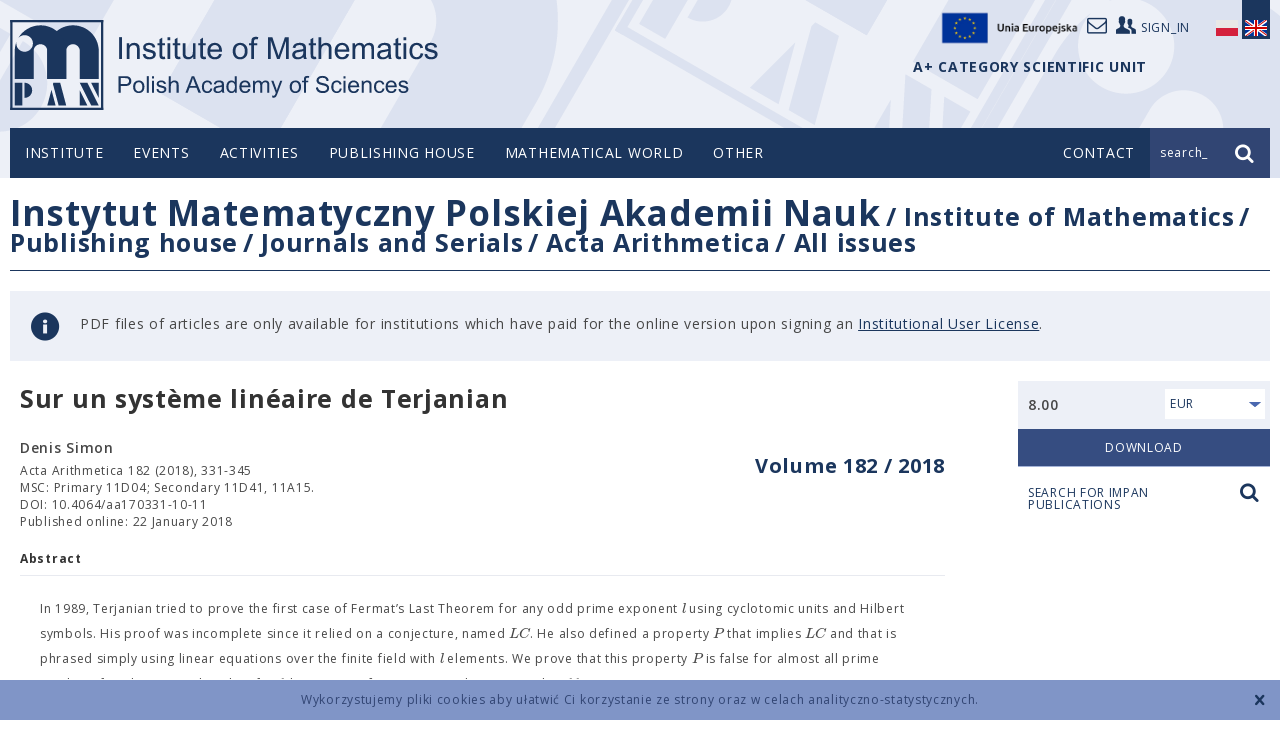

--- FILE ---
content_type: text/html; charset=UTF-8
request_url: https://www.impan.pl/en/publishing-house/journals-and-series/acta-arithmetica/all/182/4/111418/sur-un-systeme-lineaire-de-terjanian
body_size: 7218
content:
<!DOCTYPE html>
<!--[if lt IE 7]>      <html class="no-js lt-ie9 lt-ie8 lt-ie7" lang="en"> <![endif]-->
<!--[if IE 7]>         <html class="no-js lt-ie9 lt-ie8" lang="en"> <![endif]-->
<!--[if IE 8]>         <html class="no-js lt-ie9" lang="en"> <![endif]-->
<!--[if gt IE 8]><!--> <html class="no-js" lang="en"> <!--<![endif]-->
<head>
    <meta charset="utf-8">
    <meta http-equiv="X-UA-Compatible" content="IE=edge">
    <title>Sur un système linéaire de TerjanianAll</title>    <meta name="description" content="In 1989, Terjanian tried to prove the first case of Fermat’s Last Theorem for any odd prime exponent $l$ using cyclotomic units and Hilbert symbols. His proof was incomplete since it relied on a conjecture, named $LC$. He also defined a property $P$ that " >
<meta name="keywords" content="terjanian tried prove first fermat theorem odd prime exponent using cyclotomic units hilbert symbols his proof incomplete since relied conjecture named defined property implies phrased simply using linear equations finite field elements prove property false almost prime numbers particular l has prime factor greater equal" >
<meta name="citation_author" content="Denis Simon" >
<meta name="citation_author_institution" content="Normandie Univ., UNICAEN CNRS, LMNO 14000 Caen, France" >
<meta name="citation_author_email" content="denis.simon@unicaen.fr" >
<meta name="citation_journal_title" content="Acta Arithmetica" >
<meta name="citation_publisher" content="Instytut Matematyczny Polskiej Akademii Nauk" >
<meta name="citation_title" content="Sur un système linéaire de Terjanian" >
<meta name="citation_publication_date" content="2018" >
<meta name="citation_volume" content="182" >
<meta name="citation_firstpage" content="331" >
<meta name="citation_lastpage" content="345" >
<meta name="citation_issn" content="0065-1036" >
<meta name="citation_issn" content="1730-6264" >
<meta name="citation_doi" content="10.4064/aa170331-10-11" >
<meta name="citation_public_url" content="https://www.impan.pl/en/publishing-house/journals-and-series/acta-arithmetica/all/182/4/111418/sur-un-systeme-lineaire-de-terjanian" >
<meta name="citation_pdf_url" content="https://www.impan.pl/shop/en/publication/transaction/download/product/111418?download.pdf" >
<meta name="citation_keywords" content="terjanian tried prove first fermat theorem odd prime exponent using cyclotomic units hilbert symbols his proof incomplete since relied conjecture named defined property implies phrased simply using linear equations finite field elements prove property false almost prime numbers particular l has prime factor greater equal" >    <meta name="viewport" content="width=device-width, initial-scale=1">
        <link href="/static/img/favicon.ico" rel="icon">
    <link href='//fonts.googleapis.com/css?family=Open+Sans:400,300,600,700,800&amp;subset=latin,latin-ext' rel='stylesheet' type='text/css'>
    <link href="/static/css/style.css?v=1769596410" rel="stylesheet" >
                <link href="https://www.impan.pl/en/publishing-house/journals-and-series/acta-arithmetica/all/all/182/4/111418/sur-un-systeme-lineaire-de-terjanian" rel="canonical" />
                <script src="/static/js/head.js?v=1769596410"></script>
    </head>
<body class=" mathjax en publication">
    <!--[if lt IE 8]>
    <p class="browsehappy">You are using an <strong>outdated</strong> browser. Please <a href="http://browsehappy.com/">upgrade your browser</a> to improve your experience.</p>
    <![endif]-->
    <div class="cookieWarningBox"></div>
    <header class="header">
        <div class="container top">
            <div class="logo">
                <a href="/en" title="IMPAN">logo</a>
            </div>

            <div class="user-top">
                <a target="_self" href="https://www.impan.pl/pl/poczta"><i class="icon-mail"></i></a>
                <a href="https://sites.google.com/impan.pl/intranet-impan/"><i class="icon-users"></i><span>sign_in</span></a>
                <a target="_blank" href="https://www.impan.pl/pl/instytut/dofinansowane-projekty-ue/"><img src="/static/img/eu-logo.png" alt="Unia Europejska" style="width: 155px;display: block;float: left;margin-top: -12px;">
            </div>

                                                <div class="lang">
                <a href="https://www.impan.pl/pl/wydawnictwa/czasopisma-i-serie-wydawnicze/acta-arithmetica/all" class="pl ">
                    <span class="sprite"></span>
                </a>
                <a href="#" class="en active">
                    <span class="sprite"></span>
                </a>
            </div>
            <div style="position: absolute; top: 60px; right: 123px; font-weight: bold; color: #1B365D;">
                A+ CATEGORY SCIENTIFIC UNIT             </div>
            </div>

        <div class="nav-bar">
            <div class="container">
                <nav class="top-menu desktop">
                        <ul>
    <li >
        <span class="dot"></span><a href="/en" >Institute</a>
                    <ul class="sub-menu">
                                    <li ><a href="/en/insitute/about-us" >About us</a></li>
                                    <li ><a href="/en/insitute/directory-board" >Directory Board</a></li>
                                    <li ><a href="/en/insitute/mathematicians/scientific-staff" >Mathematicians</a></li>
                                    <li ><a href="/en/insitute/other-staff" >Administration staff</a></li>
                                    <li ><a href="/en/insitute/scientific-council" >Scientific Council</a></li>
                                    <li ><a href="/en/insitute/a-plus" >A+ Category</a></li>
                                    <li ><a href="/en/insitute/guide" >Guidebook</a></li>
                            </ul>
            </li>
    <li >
        <span class="dot"></span><a href="/en/events/news" >Events</a>
                    <ul class="sub-menu">
                                    <li ><a href="/en/events/news" >News</a></li>
                                    <li ><a href="/en/events/newsletter" >Newsletter</a></li>
                                    <li ><a href="https://www.impan.pl/en/activities/competitions/" ></a></li>
                            </ul>
            </li>
    <li >
        <span class="dot"></span><a href="/en/insitute/about-us" >Activities</a>
                    <ul class="sub-menu">
                                    <li ><a href="/en/activities/semestry-simonsa" >SIMONS SEMESTERS IN IM PAN</a></li>
                                    <li ><a href="/en/activities/seminars" >Seminars in IMPAN</a></li>
                                    <li ><a href="/en/activities/seminars-in-warsaw" >Seminars in Warsaw</a></li>
                                    <li ><a href="/en/activities/seminars-newsletter" >Seminars Newsletter</a></li>
                                    <li ><a href="/en/activities/conferences" >Conferences</a></li>
                                    <li ><a href="/en/activities/faculty-publications" >Faculty Publications</a></li>
                                    <li ><a href="/en/activities/banach-center" >Banach Center</a></li>
                                    <li ><a href="/en/activities/grants" >Grants</a></li>
                                    <li ><a href="/en/activities/awards" >Awards</a></li>
                                    <li ><a href="/en/activities/competitions" >Competitions</a></li>
                                    <li ><a href="/en/activities/international-programs/current-programs" >International programs</a></li>
                                    <li ><a href="/en/activities/announcements" >Announcements</a></li>
                                    <li ><a href="/en/activities/library/search-engine" >Library</a></li>
                                    <li ><a href="/en/activities/bedlewo-conference-center/about-center" >Będlewo Conference Center</a></li>
                                    <li ><a href="/en/activities/zespoly-i-centra-naukowe" >Research teams and centers</a></li>
                                    <li ><a href="/en/activities/doktoranci" >PhD Students</a></li>
                            </ul>
            </li>
    <li >
        <span class="dot"></span><a href="/en/publishing-house" >Publishing house</a>
                    <ul class="sub-menu">
                                    <li ><a href="/en/publishing-house/journals-and-series" target="_self">Journals and Serials</a></li>
                                    <li ><a href="/en/publishing-house/impan-lecture-notes" >IMPAN Lecture Notes</a></li>
                                    <li ><a href="/en/publishing-house/banach-center-publications" >Banach Center Publications</a></li>
                                    <li ><a href="/en/publishing-house/mathematical-library" >Mathematical library</a></li>
                                    <li ><a href="/en/publishing-house/books-impan" >Other books</a></li>
                                    <li ><a href="http://www.springer.com/series/5350" target="_blank">Mathematical monographies</a></li>
                                    <li ><a href="/en/publishing-house/preprints" >Preprints</a></li>
                                    <li ><a href="/en/publishing-house/subscripcions/subskrypcja-2025" >Subscriptions</a></li>
                                    <li ><a href="/en/publishing-house/subscription-license" >Subscription license</a></li>
                                    <li ><a href="/en/publishing-house/shop-contact" >Shop contact</a></li>
                                    <li ><a href="/en/publishing-house/for-authors" >For authors</a></li>
                                    <li ><a href="/en/publishing-house/subscription-license" ></a></li>
                            </ul>
            </li>
    <li >
        <span class="dot"></span><a href="/en/mathematical-world" >Mathematical world</a>
                    <ul class="sub-menu">
                                    <li ><a href="/en/mathematical-world/young-mathematicians-congresses" >Young Mathematicians Congresses</a></li>
                                    <li ><a href="/en/mathematical-world/polish-mathematical-publishers" >Polish Mathematical Publishers</a></li>
                                    <li ><a href="/en/mathematical-world/mathematical-notes" >Lecture notes</a></li>
                                    <li ><a href="/pl/swiat-matematyki/kolegium-dziekanow-i-dyrektorow" >College of Deans and Directors</a></li>
                                    <li ><a href="/en/mathematical-world/links" >Links</a></li>
                                    <li ><a href="/en/mathematical-world/distingushed-polish-mathematicians" >Distingushed Polish Mathematicians</a></li>
                            </ul>
            </li>
    <li >
        <span class="dot"></span><a href="/en/proequalit-actions" >Other</a>
                    <ul class="sub-menu">
                                    <li ><a href="/en/proequalit-actions/guest-rooms" >Guest rooms</a></li>
                                    <li ><a href="/en/proequalit-actions/declaration-of-accessibility" >Declaration of accessibility</a></li>
                                    <li ><a href="/en/proequalit-actions/gender-equality-plan" >Gender Equality Plan</a></li>
                                    <li ><a href="/en/proequalit-actions/equal-treatment-committee" >Equal Treatment Committee</a></li>
                                    <li ><a href="/en/proequalit-actions/against-mobbing" >Against mobbing</a></li>
                                    <li ><a href="/en/proequalit-actions/bids" >Bids</a></li>
                                    <li ><a href="/en/proequalit-actions/hr-strategy" >HR STRATEGY</a></li>
                                    <li ><a href="/en/proequalit-actions/gdpr" >GDPR</a></li>
                                    <li ><a href="/en/proequalit-actions/bank-accounts" >Bank accounts</a></li>
                                    <li ><a href="/en/proequalit-actions/regulations/copyright-and-related-right" >Regulations</a></li>
                            </ul>
            </li>
</ul>

                                        </nav>
                <div class="mobile" id="mobile-top-menu">
                    <a href="#" class="trigger mobile" data-toggle="collapse" data-target=".mobile-top-menu"><i class="icon-menu"></i></a>
                    <nav class="mobile-top-menu collapse">
                        <ul>
    <li>
        <a href="/en" class="link">Institute</a>
        <a href="#" class="expand" data-toggle="collapse" data-target="#sub-menu-1" data-parent="#mobile-top-menu" aria-expanded="true" aria-controls="1">+</a>
                <nav class="sub-menu collapse" id="sub-menu-1">
            <ul class="sub-menu">
                                    <li ><a href="/en/insitute/about-us" >About us</a></li>
                                    <li ><a href="/en/insitute/directory-board" >Directory Board</a></li>
                                    <li ><a href="/en/insitute/mathematicians/scientific-staff" >Mathematicians</a></li>
                                    <li ><a href="/en/insitute/other-staff" >Administration staff</a></li>
                                    <li ><a href="/en/insitute/scientific-council" >Scientific Council</a></li>
                                    <li ><a href="/en/insitute/a-plus" >A+ Category</a></li>
                                    <li ><a href="/en/insitute/guide" >Guidebook</a></li>
                            </ul>
            </nav>
            </li>
    <li>
        <a href="/en/events/news" class="link">Events</a>
        <a href="#" class="expand" data-toggle="collapse" data-target="#sub-menu-2" data-parent="#mobile-top-menu" aria-expanded="true" aria-controls="2">+</a>
                <nav class="sub-menu collapse" id="sub-menu-2">
            <ul class="sub-menu">
                                    <li ><a href="/en/events/news" >News</a></li>
                                    <li ><a href="/en/events/newsletter" >Newsletter</a></li>
                                    <li ><a href="https://www.impan.pl/en/activities/competitions/" ></a></li>
                            </ul>
            </nav>
            </li>
    <li>
        <a href="/en/insitute/about-us" class="link">Activities</a>
        <a href="#" class="expand" data-toggle="collapse" data-target="#sub-menu-3" data-parent="#mobile-top-menu" aria-expanded="true" aria-controls="3">+</a>
                <nav class="sub-menu collapse" id="sub-menu-3">
            <ul class="sub-menu">
                                    <li ><a href="/en/activities/semestry-simonsa" >SIMONS SEMESTERS IN IM PAN</a></li>
                                    <li ><a href="/en/activities/seminars" >Seminars in IMPAN</a></li>
                                    <li ><a href="/en/activities/seminars-in-warsaw" >Seminars in Warsaw</a></li>
                                    <li ><a href="/en/activities/seminars-newsletter" >Seminars Newsletter</a></li>
                                    <li ><a href="/en/activities/conferences" >Conferences</a></li>
                                    <li ><a href="/en/activities/faculty-publications" >Faculty Publications</a></li>
                                    <li ><a href="/en/activities/banach-center" >Banach Center</a></li>
                                    <li ><a href="/en/activities/grants" >Grants</a></li>
                                    <li ><a href="/en/activities/awards" >Awards</a></li>
                                    <li ><a href="/en/activities/competitions" >Competitions</a></li>
                                    <li ><a href="/en/activities/international-programs/current-programs" >International programs</a></li>
                                    <li ><a href="/en/activities/announcements" >Announcements</a></li>
                                    <li ><a href="/en/activities/library/search-engine" >Library</a></li>
                                    <li ><a href="/en/activities/bedlewo-conference-center/about-center" >Będlewo Conference Center</a></li>
                                    <li ><a href="/en/activities/zespoly-i-centra-naukowe" >Research teams and centers</a></li>
                                    <li ><a href="/en/activities/doktoranci" >PhD Students</a></li>
                            </ul>
            </nav>
            </li>
    <li>
        <a href="/en/publishing-house" class="link">Publishing house</a>
        <a href="#" class="expand" data-toggle="collapse" data-target="#sub-menu-4" data-parent="#mobile-top-menu" aria-expanded="true" aria-controls="4">+</a>
                <nav class="sub-menu collapse" id="sub-menu-4">
            <ul class="sub-menu">
                                    <li ><a href="/en/publishing-house/journals-and-series" target="_self">Journals and Serials</a></li>
                                    <li ><a href="/en/publishing-house/impan-lecture-notes" >IMPAN Lecture Notes</a></li>
                                    <li ><a href="/en/publishing-house/banach-center-publications" >Banach Center Publications</a></li>
                                    <li ><a href="/en/publishing-house/mathematical-library" >Mathematical library</a></li>
                                    <li ><a href="/en/publishing-house/books-impan" >Other books</a></li>
                                    <li ><a href="http://www.springer.com/series/5350" target="_blank">Mathematical monographies</a></li>
                                    <li ><a href="/en/publishing-house/preprints" >Preprints</a></li>
                                    <li ><a href="/en/publishing-house/subscripcions/subskrypcja-2025" >Subscriptions</a></li>
                                    <li ><a href="/en/publishing-house/subscription-license" >Subscription license</a></li>
                                    <li ><a href="/en/publishing-house/shop-contact" >Shop contact</a></li>
                                    <li ><a href="/en/publishing-house/for-authors" >For authors</a></li>
                                    <li ><a href="/en/publishing-house/subscription-license" ></a></li>
                            </ul>
            </nav>
            </li>
    <li>
        <a href="/en/mathematical-world" class="link">Mathematical world</a>
        <a href="#" class="expand" data-toggle="collapse" data-target="#sub-menu-5" data-parent="#mobile-top-menu" aria-expanded="true" aria-controls="5">+</a>
                <nav class="sub-menu collapse" id="sub-menu-5">
            <ul class="sub-menu">
                                    <li ><a href="/en/mathematical-world/young-mathematicians-congresses" >Young Mathematicians Congresses</a></li>
                                    <li ><a href="/en/mathematical-world/polish-mathematical-publishers" >Polish Mathematical Publishers</a></li>
                                    <li ><a href="/en/mathematical-world/mathematical-notes" >Lecture notes</a></li>
                                    <li ><a href="/pl/swiat-matematyki/kolegium-dziekanow-i-dyrektorow" >College of Deans and Directors</a></li>
                                    <li ><a href="/en/mathematical-world/links" >Links</a></li>
                                    <li ><a href="/en/mathematical-world/distingushed-polish-mathematicians" >Distingushed Polish Mathematicians</a></li>
                            </ul>
            </nav>
            </li>
    <li>
        <a href="/en/proequalit-actions" class="link">Other</a>
        <a href="#" class="expand" data-toggle="collapse" data-target="#sub-menu-6" data-parent="#mobile-top-menu" aria-expanded="true" aria-controls="6">+</a>
                <nav class="sub-menu collapse" id="sub-menu-6">
            <ul class="sub-menu">
                                    <li ><a href="/en/proequalit-actions/guest-rooms" >Guest rooms</a></li>
                                    <li ><a href="/en/proequalit-actions/declaration-of-accessibility" >Declaration of accessibility</a></li>
                                    <li ><a href="/en/proequalit-actions/gender-equality-plan" >Gender Equality Plan</a></li>
                                    <li ><a href="/en/proequalit-actions/equal-treatment-committee" >Equal Treatment Committee</a></li>
                                    <li ><a href="/en/proequalit-actions/against-mobbing" >Against mobbing</a></li>
                                    <li ><a href="/en/proequalit-actions/bids" >Bids</a></li>
                                    <li ><a href="/en/proequalit-actions/hr-strategy" >HR STRATEGY</a></li>
                                    <li ><a href="/en/proequalit-actions/gdpr" >GDPR</a></li>
                                    <li ><a href="/en/proequalit-actions/bank-accounts" >Bank accounts</a></li>
                                    <li ><a href="/en/proequalit-actions/regulations/copyright-and-related-right" >Regulations</a></li>
                            </ul>
            </nav>
            </li>
</ul>
                    </nav>
                </div>
                                <div class="top-contact">
                    <a href="https://www.impan.pl/en/contact"><span>Contact</span><i class="icon-mail mobile"></i></a>
                </div>
                                <div class="top-search">
                    <form action="/en/path_search?search=true" method="get" class="search-form">
                        <input type="text" name="query" value="input_search_text" class="search-input"><input type="submit" class="submit" value="">
                    </form>
                    <div class="prompt"><span class="text">search_</span><i class="icon-search"></i></div>
                </div>
            </div>
        </div>
    </header>
    <!-- sc_start -->
    <div class="content product" data-product="111418">
    <div class="container">
        <!-- breadcrumbs -->
        <div class="page-title desktop">
    <h1><span class="parent"><a href="/">Instytut Matematyczny Polskiej Akademii Nauk</a></span>
                    <span class="child"> / <a href="https://www.impan.pl/en">Institute of Mathematics</a></span>
                    <span class="child"> / <a href="https://www.impan.pl/en/publishing-house">Publishing house</a></span>
                    <span class="child"> / <a href="https://www.impan.pl/en/publishing-house/journals-and-series">Journals and Serials</a></span>
                    <span class="child"> / <a href="https://www.impan.pl/en/publishing-house/journals-and-series/acta-arithmetica">Acta Arithmetica</a></span>
                    <span class="child"> / <a href="https://www.impan.pl/en/publishing-house/journals-and-series/acta-arithmetica/all">All issues</a></span>
            </h1>
</div>
        <div class="side-menu mobile">
    <h2><a href="#" class="trigger" data-target=".side-menu-list" data-toggle="collapse"><span>Acta Arithmetica</span><i class="icon-down"></i></a></h2>
    <nav class="side-menu-list collapse">
    <ul>
                                                    <li  class="active" >
                    <a href="https://www.impan.pl/en/publishing-house/journals-and-series/acta-arithmetica/all">All issues</a>
                </li>
                                                            <li   >
                    <a href="https://www.impan.pl/en/publishing-house/journals-and-series/acta-arithmetica/online">Online First articles</a>
                </li>
                                                            <li   >
                    <a href="https://www.impan.pl/en/publishing-house/journals-and-series/acta-arithmetica/information-for-authors">INFORMATION FOR AUTHORS</a>
                </li>
                                        </ul>
    </nav>
</div>
        <div class="publications-side-menu mobile">
    <ul>
            </ul>
</div>

        <div class="side-search mobile"><a href="#search-modal" class="zoom">Search for IMPAN publications <i class="icon-search"></i></a></div>
        <!-- mobile side menu > -->
        <div class="colset">
                            <div class="msg info"><i class="icon-info-circled"></i><p>PDF files of articles are only available for institutions which have paid for the online version upon signing an <a href="/en/publishing-house/subscription-licence">Institutional User License</a>.</p></div>
                        <div class="main">
                <h2 class="product-title">Sur un système linéaire de Terjanian</h2>
                                                                                <h3 class="product-volume"><a href="en/publishing-house/journals-and-series/acta-arithmetica/all/182">Volume 182 / 2018</a></h3>
                                                    <div class="info">
                    <span class="author">
                        Denis Simon                    </span>
                    <span class="source vol">
                        Acta Arithmetica 182 (2018), 331-345                    </span>
                                        <span class="source msc">
                        MSC: Primary 11D04; Secondary 11D41, 11A15.                    </span>
                                        <span class="source msc">
                        DOI: 10.4064/aa170331-10-11                    </span>
                                            <span class="source msc">
                            Published online: 22 January 2018                        </span>
                                    </div>
                                                <div class="details abstract">
                    <h4>Abstract</h4>
                    <p>In 1989, Terjanian tried to prove the first case of Fermat’s Last Theorem for any odd prime exponent $l$ using cyclotomic units and Hilbert symbols. His proof was incomplete since it relied on a conjecture, named $LC$. He also defined a property $P$ that implies $LC$ and that is phrased simply using linear equations over the finite field with $l$ elements. We prove that this property $P$ is false for almost all prime numbers $l$, and in particular when $l-1$ has a prime factor greater than or equal to $11$.</p>
                </div>
                                                <div class="details authors">
                    <h4>Authors</h4>
                    <ul>
                                                    <li class="author-info"><span class="name">Denis Simon</span><span class="address">Normandie Univ., UNICAEN<br />
CNRS, LMNO<br />
14000 Caen, France<br />
                                                                                                                                                                <a href="#" data-hash="captch@1b964ffa06df2d51">e-mail</a><br />
                                                                            </span>
                            </li>
                                            </ul>
                </div>
                            </div>
            <div class="side">
                <div class="order">

                                            
                        <div class="price-box publication"><span class="price">8.00 </span>
                            <select name="cur">
                                <option value="/shop/en/publication/transaction/download/product/111418/cur/EUR">EUR</option>
                                <option value="/shop/en/publication/transaction/download/product/111418/cur/USD">USD</option>
                            </select>
                        </div>
                        <a href="/shop/en/publication/transaction/download/product/111418" class="button download noborder buy">
                        <span>
                            Download                        </span>
                        </a>
                    
                </div>

                <div class="side-search desktop"><a href="#search-modal" class="zoom"><span>Search for IMPAN publications <i class="icon-search"></i></a></div>
            </div>
        </div>
        <!-- < loga -->
        <div class="logos">
    <ul>

                                                                    <li>
                             <a href="https://www.impan.pl/pl/instytut/dofinansowane-projekty">
                                                                <img src="/website/var/tmp/image-thumbnails/10000/15976/thumb__homepage_bottom_logos/znaki_strona_www200.png" alt=""/>
                                                            </a>
                                                </li>
                                                            <li>
                             <a href="http://bip.impan.pl/index.php">
                                                                <img src="/website/var/tmp/image-thumbnails/10000/15958/thumb__homepage_bottom_logos/bip2-2000.jpeg" alt=""/>
                                                            </a>
                                                </li>
                                                            <li>
                             <a href="/pl/instytut/o-nas/gazeta">
                                                                <img src="/website/var/tmp/image-thumbnails/0/14/thumb__homepage_bottom_logos/newsletter.jpeg" alt=""/>
                                                            </a>
                                                </li>
                                                            <li>
                             <a href="https://www.impan.pl/en/insitute/a-plus">
                                                                <img src="/website/var/tmp/image-thumbnails/0/2248/thumb__homepage_bottom_logos/instytut-kategorii-a-plus.jpeg" alt=""/>
                                                            </a>
                                                </li>
                                                            <li>
                             <a href="https://www.impan.pl/en/insitute/hr-strategy">
                                                                <img src="/website/var/tmp/image-thumbnails/10000/15960/thumb__homepage_bottom_logos/hr_01-2_en-2000.jpeg" alt=""/>
                                                            </a>
                                                </li>
                                                            <li>
                             <a href="https://www.impan.pl/en/mathematical-world/organisations/wcnm">
                                                                <img src="/website/var/tmp/image-thumbnails/0/17/thumb__homepage_bottom_logos/wcmcs.jpeg" alt=""/>
                                                            </a>
                                                </li>
                                                            <li>
                                                            <img src="/website/var/tmp/image-thumbnails/10000/15974/thumb__homepage_bottom_logos/know09d150.jpeg" alt=""/>
                                                        </li>
                                                            <li>
                             <a href="https://www.impan.pl/pl/dzialalnosc/biblioteka/ozwrcin">
                                                                <img src="/website/var/tmp/image-thumbnails/10000/15975/thumb__homepage_bottom_logos/ozwrcin_base_colour_rgb-250.png" alt=""/>
                                                            </a>
                                                </li>
                                                            <li>
                             <a href="http://rcin.org.pl/impan/dlibra?action=ChangeLanguageAction&language=en">
                                                                <img src="/website/var/tmp/image-thumbnails/10000/15973/thumb__homepage_bottom_logos/rcin_colour_rgb160.png" alt=""/>
                                                            </a>
                                                </li>
                        </ul>
</div>
        <!-- loga > -->
    </div>
</div>
<div id="search-modal" class="zoom-box search-zoom mfp-hide">
    <div class="search-wrapper">
        <h2>Search for IMPAN publications</h2>
        <form class="publications-search-form" action="/en/publishing-house/search" method="GET">
            <div class="search-box">
                <input name="query" type="text">
                <select name="category">
                    <option value="">all</option>
                    <option value="title">title</option>
                    <option value="author">author</option>
                    <option value="msc">MSCS 2010</option>
                </select>
                <input type="submit" class="submit" value="Search">
            </div>
        </form>
        <div class="error">Query phrase too short. Type at least 4 characters.</div>
    </div>
</div>
    <!-- sc_end -->
    <footer class="footer">
        <div class="container">
            <ul class="footer-menu">
    <li >
        <a href="/en" >Institute</a>
                    <ul >
                                    <li ><a href="/en/insitute/about-us" >About us</a></li>
                                    <li ><a href="/en/insitute/directory-board" >Directory Board</a></li>
                                    <li ><a href="/en/insitute/mathematicians/scientific-staff" >Mathematicians</a></li>
                                    <li ><a href="/en/insitute/other-staff" >Administration staff</a></li>
                                    <li ><a href="/en/insitute/scientific-council" >Scientific Council</a></li>
                                    <li ><a href="/en/insitute/a-plus" >A+ Category</a></li>
                                    <li ><a href="/en/insitute/guide" >Guidebook</a></li>
                            </ul>
            </li>
    <li >
        <a href="/en/events/news" >Events</a>
                    <ul >
                                    <li ><a href="/en/events/news" >News</a></li>
                                    <li ><a href="/en/events/newsletter" >Newsletter</a></li>
                                    <li ><a href="https://www.impan.pl/en/activities/competitions/" ></a></li>
                            </ul>
            </li>
    <li >
        <a href="/en/insitute/about-us" >Activities</a>
                    <ul >
                                    <li ><a href="/en/activities/semestry-simonsa" >SIMONS SEMESTERS IN IM PAN</a></li>
                                    <li ><a href="/en/activities/seminars" >Seminars in IMPAN</a></li>
                                    <li ><a href="/en/activities/seminars-in-warsaw" >Seminars in Warsaw</a></li>
                                    <li ><a href="/en/activities/seminars-newsletter" >Seminars Newsletter</a></li>
                                    <li ><a href="/en/activities/conferences" >Conferences</a></li>
                                    <li ><a href="/en/activities/faculty-publications" >Faculty Publications</a></li>
                                    <li ><a href="/en/activities/banach-center" >Banach Center</a></li>
                                    <li ><a href="/en/activities/grants" >Grants</a></li>
                                    <li ><a href="/en/activities/awards" >Awards</a></li>
                                    <li ><a href="/en/activities/competitions" >Competitions</a></li>
                                    <li ><a href="/en/activities/international-programs/current-programs" >International programs</a></li>
                                    <li ><a href="/en/activities/announcements" >Announcements</a></li>
                                    <li ><a href="/en/activities/library/search-engine" >Library</a></li>
                                    <li ><a href="/en/activities/bedlewo-conference-center/about-center" >Będlewo Conference Center</a></li>
                                    <li ><a href="/en/activities/zespoly-i-centra-naukowe" >Research teams and centers</a></li>
                                    <li ><a href="/en/activities/doktoranci" >PhD Students</a></li>
                            </ul>
            </li>
    <li >
        <a href="/en/publishing-house" >Publishing house</a>
                    <ul >
                                    <li ><a href="/en/publishing-house/journals-and-series" target="_self">Journals and Serials</a></li>
                                    <li ><a href="/en/publishing-house/impan-lecture-notes" >IMPAN Lecture Notes</a></li>
                                    <li ><a href="/en/publishing-house/banach-center-publications" >Banach Center Publications</a></li>
                                    <li ><a href="/en/publishing-house/mathematical-library" >Mathematical library</a></li>
                                    <li ><a href="/en/publishing-house/books-impan" >Other books</a></li>
                                    <li ><a href="http://www.springer.com/series/5350" target="_blank">Mathematical monographies</a></li>
                                    <li ><a href="/en/publishing-house/preprints" >Preprints</a></li>
                                    <li ><a href="/en/publishing-house/subscripcions/subskrypcja-2025" >Subscriptions</a></li>
                                    <li ><a href="/en/publishing-house/subscription-license" >Subscription license</a></li>
                                    <li ><a href="/en/publishing-house/shop-contact" >Shop contact</a></li>
                                    <li ><a href="/en/publishing-house/for-authors" >For authors</a></li>
                                    <li ><a href="/en/publishing-house/subscription-license" ></a></li>
                            </ul>
            </li>
    <li >
        <a href="/en/mathematical-world" >Mathematical world</a>
                    <ul >
                                    <li ><a href="/en/mathematical-world/young-mathematicians-congresses" >Young Mathematicians Congresses</a></li>
                                    <li ><a href="/en/mathematical-world/polish-mathematical-publishers" >Polish Mathematical Publishers</a></li>
                                    <li ><a href="/en/mathematical-world/mathematical-notes" >Lecture notes</a></li>
                                    <li ><a href="/pl/swiat-matematyki/kolegium-dziekanow-i-dyrektorow" >College of Deans and Directors</a></li>
                                    <li ><a href="/en/mathematical-world/links" >Links</a></li>
                                    <li ><a href="/en/mathematical-world/distingushed-polish-mathematicians" >Distingushed Polish Mathematicians</a></li>
                            </ul>
            </li>
    <li >
        <a href="/en/proequalit-actions" >Other</a>
                    <ul >
                                    <li ><a href="/en/proequalit-actions/guest-rooms" >Guest rooms</a></li>
                                    <li ><a href="/en/proequalit-actions/declaration-of-accessibility" >Declaration of accessibility</a></li>
                                    <li ><a href="/en/proequalit-actions/gender-equality-plan" >Gender Equality Plan</a></li>
                                    <li ><a href="/en/proequalit-actions/equal-treatment-committee" >Equal Treatment Committee</a></li>
                                    <li ><a href="/en/proequalit-actions/against-mobbing" >Against mobbing</a></li>
                                    <li ><a href="/en/proequalit-actions/bids" >Bids</a></li>
                                    <li ><a href="/en/proequalit-actions/hr-strategy" >HR STRATEGY</a></li>
                                    <li ><a href="/en/proequalit-actions/gdpr" >GDPR</a></li>
                                    <li ><a href="/en/proequalit-actions/bank-accounts" >Bank accounts</a></li>
                                    <li ><a href="/en/proequalit-actions/regulations/copyright-and-related-right" >Regulations</a></li>
                            </ul>
            </li>
</ul>
            <ul class="footer-contact">
                <li>
                    <a href="https://www.impan.pl/en/contact">Contact</a>
                    <ul>
                        <li>
                            <div class="address">
                                ul. Śniadeckich 8<br>
                                00-656 Warszawa<br>
                                tel.: 22 5228100<br>
                            </div>
                            <a href="">how to get here?</a>
                        </li>
                    </ul>
                </li>
            </ul>
            <div class="foot">
                <ul>
                                        <li><a href="https://www.impan.pl/en/contact">Contact</a></li>
                                        <li><a href="/en/instytut/regulaminy/regulamin-oplat-karta-kredytowa-konferencje">Terms & conditions</a></li>
                </ul>
                <div class="copyright">Copyright © 2026 by IMPAN. All rights reserved.</div>
                <div class="credits"><a href="http://www.itideas.pl" class="itideas" title="IT Ideas">IT Ideas</a><a href="http://www.netforms.pl" class="netforms" title="NetForms">NetForms</a></div>
            </div>
        </div>
    </footer>
    <div id="captcha-popup" class="abstract-popup captcha mfp-hide">
        <div class="captcha-request">
            <h2>Rewrite code from the image</h2>
            <div class="loading">
                <img class="captcha-image" src="" alt="" />
            </div>
            <p><a class="captcha-reload">Reload image</a></p>
            <form id="captcha-form" action="#">
                <input type="text" name="captcha-string" class="captcha-string" autofocus>
                <input type="hidden" name="captcha-id" value="" />
                <input type="hidden" name="hash" value="" />
                <button type="submit" class="captcha-button" name="request">Send</button>
            </form>
        </div>
        <div class="captcha-response">
            <div class="loading">
                <div class="response"></div>
            </div>
            <p><a class="captcha-reload">Reload image</a></p>
            <button class="captcha-button" name="exit">Exit</button>
        </div>
    </div>
    <script src="//ajax.googleapis.com/ajax/libs/jquery/3.6.1/jquery.min.js" type="text/javascript" ></script>
        <script src="/static/js/scripts.min.js?v=1769596410"></script>

            <script type="text/javascript" src="/MathJax/MathJax.js?config=TeX-AMS_HTML"></script>
        <script type="text/x-mathjax-config">
            MathJax.Hub.Config({
            extensions: ["tex2jax.js"],
            jax: ["input/TeX","output/HTML-CSS"],
            tex2jax: {inlineMath: [["$","$"]]}
        });
        </script>
    
</body>
</html>


--- FILE ---
content_type: text/html
request_url: https://www.impan.pl/shop/publication/transaction/checkAccess/?product=111418
body_size: 396
content:
{"success":true,"access":false}

--- FILE ---
content_type: text/css
request_url: https://www.impan.pl/static/css/style.css?v=1769596410
body_size: 341394
content:
<<<<<<< HEAD
<<<<<<< HEAD
/*! normalize.css v1.1.3 | MIT License | git.io/normalize */article,aside,details,figcaption,figure,footer,header,hgroup,main,nav,section,summary{display:block}audio,canvas,video{display:inline-block;*display:inline;*zoom:1}audio:not([controls]){display:none;height:0}[hidden]{display:none}html{font-size:100%;-ms-text-size-adjust:100%;-webkit-text-size-adjust:100%}html,button,input,select,textarea{font-family:sans-serif}body{margin:0}a:focus{outline:thin dotted}a:active,a:hover{outline:0}h1{font-size:2em;margin:0.67em 0}h2{font-size:1.5em;margin:0.83em 0}h3{font-size:1.17em;margin:1em 0}h4{font-size:1em;margin:1.33em 0}h5{font-size:0.83em;margin:1.67em 0}h6{font-size:0.67em;margin:2.33em 0}abbr[title]{border-bottom:1px dotted}b,strong{font-weight:bold}blockquote{margin:1em 40px}dfn{font-style:italic}hr{-moz-box-sizing:content-box;box-sizing:content-box;height:0}mark{background:#ff0;color:#000}p,pre{margin:1em 0}code,kbd,pre,samp{font-family:monospace, serif;_font-family:'courier new', monospace;font-size:1em}pre{white-space:pre;white-space:pre-wrap;word-wrap:break-word}q{quotes:none}q:before,q:after{content:'';content:none}small{font-size:80%}sub,sup{font-size:75%;line-height:0;position:relative;vertical-align:baseline}sup{top:-0.5em}sub{bottom:-0.25em}dl,menu,ol,ul{margin:1em 0}dd{margin:0 0 0 40px}menu,ol,ul{padding:0 0 0 40px}nav ul,nav ol{list-style:none;list-style-image:none}img{border:0;-ms-interpolation-mode:bicubic}svg:not(:root){overflow:hidden}figure{margin:0}form{margin:0}fieldset{border:1px solid #c0c0c0;margin:0 2px;padding:0.35em 0.625em 0.75em}legend{border:0;padding:0;white-space:normal;*margin-left:-7px}button,input,select,textarea{font-size:100%;margin:0;vertical-align:baseline;*vertical-align:middle}button,input{line-height:normal}button,select{text-transform:none}button,html input[type="button"],input[type="reset"],input[type="submit"]{-webkit-appearance:button;cursor:pointer;*overflow:visible}button[disabled],html input[disabled]{cursor:default}input[type="checkbox"],input[type="radio"]{box-sizing:border-box;padding:0;*height:13px;*width:13px}input[type="search"]{-webkit-appearance:textfield;-moz-box-sizing:content-box;-webkit-box-sizing:content-box;box-sizing:content-box}input[type="search"]::-webkit-search-cancel-button,input[type="search"]::-webkit-search-decoration{-webkit-appearance:none}button::-moz-focus-inner,input::-moz-focus-inner{border:0;padding:0}textarea{overflow:auto;vertical-align:top}table{border-collapse:collapse;border-spacing:0}@font-face{font-family:'OswaldRegular';src:url("../fonts/oswald-regularwebfont.eot");src:url("../fonts/oswald-regularwebfont.eot?#iefix") format("embedded-opentype"),url("../fonts/oswald-regularwebfont.woff") format("woff"),url("../fonts/oswald-regularwebfont.ttf") format("truetype"),url("../fonts/oswald-regularwebfont.svg#OswaldRegular") format("svg");font-weight:normal;font-style:normal}@font-face{font-family:'icons';src:url("../fonts/icons.eot?78818352");src:url("../fonts/icons.eot?78818352#iefix") format("embedded-opentype"),url("../fonts/icons.woff?78818352") format("woff"),url("../fonts/icons.ttf?78818352") format("truetype"),url("../fonts/icons.svg?78818352#icons") format("svg");font-weight:normal;font-style:normal}[class^="icon-"]:before,[class*=" icon-"]:before{font-family:"icons";font-style:normal;font-weight:normal;speak:none;display:inline-block;text-decoration:inherit;width:1em;text-align:center;font-variant:normal;text-transform:none;line-height:1em}.icon-mail:before{content:'\e800'}.icon-menu:before{content:'\e801'}.icon-book-open:before{content:'\e802'}.icon-book:before{content:'\e803'}.icon-up:before{content:'\e804'}.icon-down:before{content:'\e805'}.icon-download-1:before{content:'\e806'}.icon-close:before{content:'\e807'}.icon-zoom:before{content:'\e808'}.icon-search:before{content:'\e809'}.icon-left:before{content:'\e80a'}.icon-right:before{content:'\e80b'}.icon-up-circled:before{content:'\e80c'}.icon-down-circled:before{content:'\e80d'}.icon-left-open:before{content:'\e80e'}.icon-right-open:before{content:'\e80f'}.icon-file-pdf:before{content:'\e810'}.icon-download:before{content:'\e811'}.icon-down-dir:before{content:'\e812'}.icon-up-dir:before{content:'\e813'}.icon-left-dir:before{content:'\e814'}.icon-right-dir:before{content:'\e815'}.icon-users:before{content:'\e816'}.icon-forward:before{content:'\e817'}.icon-edit:before{content:'\e818'}.icon-info-circled:before{content:'\e819'}.icon-book-empty{width:30px;display:inline-block}div.checker span,div.radio span,div.uploader,div.uploader span.action,div.button,div.button span{background-image:url("../img/sprite.png");background-repeat:no-repeat;-webkit-font-smoothing:antialiased}div.selector,div.checker,div.button,div.radio,div.uploader{display:-moz-inline-box;display:inline-block;*display:inline;zoom:1;vertical-align:middle}div.selector:focus,div.checker:focus,div.button:focus,div.radio:focus,div.uploader:focus{outline:0}div.selector,div.selector *,div.radio,div.radio *,div.checker,div.checker *,div.uploader,div.uploader *,div.button,div.button *{margin:0;padding:0}.highContrastDetect{background:none;width:0px;height:0px}input.uniform-input,select.uniform-multiselect,textarea.uniform{padding:3px;background:none;outline:0}input.uniform-input.active,select.uniform-multiselect.active,textarea.uniform.active{background:none}div.checker input,input[type="search"],input[type="search"]:active{-moz-appearance:none;-webkit-appearance:none}div.selector{line-height:30px;height:30px;padding:0 0 0 0px;position:relative;overflow:hidden;margin-top:3px}div.selector span{text-overflow:ellipsis;display:block;overflow:hidden;white-space:nowrap;background-image:url("../img/select.png");background-repeat:no-repeat;background-position:right center;height:30px;line-height:30px;padding-right:20px;padding-left:5px;cursor:pointer;width:100%;display:block;text-transform:uppercase}div.selector.fixedWidth{width:190px}div.selector.fixedWidth span{width:155px}div.selector select{text-transform:uppercase;opacity:0;filter:alpha(opacity=0);-moz-opacity:0;border:none;background:none;position:absolute;height:30px;top:2px;left:0px;width:100%}div.checker{position:relative}div.checker,div.checker span,div.checker input{width:20px;height:20px}div.checker span{display:-moz-inline-box;display:inline-block;*display:inline;zoom:1;text-align:center;background-position:0 0}div.checker span.checked{background-position:0 -40px}div.checker input{opacity:0;filter:alpha(opacity=0);-moz-opacity:0;border:none;background:none;display:-moz-inline-box;display:inline-block;*display:inline;zoom:1}div.checker.active span{background-position:0 -40px}div.checker.active span.checked{background-position:0 -40px}div.checker.hover span{background-position:0 -20px}div.checker.hover span.checked,div.checker.focus span.checked{background-position:0 -40px}div.checker.hover.active span,div.checker.focus.active span{background-position:0 -40px}div.checker.hover.active span.checked,div.checker.focus.active span.checked{background-position:0 -40px}div.checker.disabled,div.checker.disabled.active{background-position:0 0px}div.checker.disabled span.checked,div.checker.disabled.active span.checked{background-position:0 -40px}div.radio{position:relative}div.radio,div.radio span,div.radio input{width:20px;height:20px}div.radio span{display:-moz-inline-box;display:inline-block;*display:inline;zoom:1;text-align:center;background-position:-20px 0px}div.radio span.checked{background-position:-20px -40px}div.radio input{opacity:0;filter:alpha(opacity=0);-moz-opacity:0;border:none;background:none;display:-moz-inline-box;display:inline-block;*display:inline;zoom:1;text-align:center}div.radio.active span{background-position:-20px -40px}div.radio.active span.checked{background-position:-20px -40px}div.radio.hover span,div.radio.focus span{background-position:-20px -20px}div.radio.hover span.checked,div.radio.focus span.checked{background-position:-20px -40px}div.radio.hover.active span,div.radio.focus.active span{background-position:-20px -40px}div.radio.hover.active span.checked,div.radio.focus.active span.checked{background-position:-20px -40px}div.radio.disabled span,div.radio.disabled.active span{background-position:-20px 0px}div.radio.disabled span.checked,div.radio.disabled.active span.checked{background-position:-20px -40px}div.uploader{background-position:0 -297px;height:28px;width:190px;cursor:pointer;position:relative;overflow:hidden}div.uploader span.action{background-position:right -409px;height:28px;line-height:28px;width:82px;text-align:center;float:left;display:inline;overflow:hidden;cursor:pointer}div.uploader span.filename{text-overflow:ellipsis;display:block;overflow:hidden;white-space:nowrap;float:left;cursor:default;height:24px;margin:2px 0 2px 2px;line-height:24px;width:85px;padding:0 10px}div.uploader input{opacity:0;filter:alpha(opacity=0);-moz-opacity:0;border:none;background:none;position:absolute;top:0;right:0;float:right;cursor:default;width:100%;height:100%}div.uploader.active span.action{background-position:right -465px}div.uploader.hover,div.uploader.focus{background-position:0 -353px}div.uploader.hover span.action,div.uploader.focus span.action{background-position:right -437px}div.uploader.hover.active span.action,div.uploader.focus.active span.action{background-position:right -493px}div.uploader.disabled,div.uploader.disabled.active{background-position:0 -325px}div.uploader.disabled span.action,div.uploader.disabled.active span.action{background-position:right -381px}div.button{background-position:0 -641px;height:30px;cursor:pointer;position:relative}div.button a,div.button button,div.button input{opacity:0.01;filter:alpha(opacity=1);-moz-opacity:0.01;display:block;top:0;left:0;right:0;bottom:0;position:absolute}div.button span{display:-moz-inline-box;display:inline-block;*display:inline;zoom:1;line-height:22px;text-align:center;background-position:right -521px;height:22px;margin-left:13px;padding:8px 15px 0 2px}div.button.active{background-position:0 -671px}div.button.active span{background-position:right -551px;cursor:default}div.button.hover,div.button.focus{background-position:0 -701px}div.button.hover span,div.button.focus span{background-position:right -581px}div.button.disabled,div.button.disabled.active{background-position:0 -731px}div.button.disabled span,div.button.disabled.active span{background-position:right -611px;cursor:default}input.uniform-input,select.uniform-multiselect,textarea.uniform{border:1px solid transparent;padding:10px 5px;outline:none;font-size:12px;color:#314573;margin:0;width:100%;max-width:100%;display:block;background:#EDF0F7}input.uniform-input.hover,input.uniform-input.focus,select.uniform-multiselect.hover,select.uniform-multiselect.focus,textarea.uniform.hover,textarea.uniform.focus{-webkit-box-shadow:0px 0px 4px rgba(0,0,0,0.3);-moz-box-shadow:0px 0px 4px rgba(0,0,0,0.3);box-shadow:0px 0px 4px rgba(0,0,0,0.3);border-color:#999}select.uniform-multiselect option{padding:5px 0}div.button span{font-weight:bold;font-family:"Helvetica Neue", Arial, Helvetica, sans-serif;font-size:12px;letter-spacing:1px;text-transform:uppercase}div.button.hover span,div.button.focus span{color:#555}div.button.disabled span,div.button.disabled.active span{color:#bbb}div.selector{font-size:12px}div.selector span{color:#1B365D}div.selector select{font-size:12px}div.selector.disabled span,div.selector.disabled.active span{color:#bbb}div.checker{margin-right:5px}div.radio{margin-right:3px}div.uploader span.action{text-shadow:white 0px 1px 0px;background-color:#fff;font-size:11px;font-weight:bold}div.uploader span.filename{color:#777;border-right:solid 1px #bbbbbb;font-size:11px}div.uploader.disabled span.action,div.uploader.disabled.active span.action{color:#aaa}div.uploader.disabled span.filename,div.uploader.disabled.active span.filename{border-color:#ddd;color:#aaa}input.uniform-input,input.uniform-input:focus{background-color:#fff}.mfp-bg{top:0;left:0;width:100%;height:100%;z-index:1042;overflow:hidden;position:fixed;background:#fff;opacity:0.8;filter:alpha(opacity=80)}.mfp-fade.mfp-bg{opacity:0.001;-webkit-transition:all 0.15s ease-out;-moz-transition:all 0.15s ease-out;transition:all 0.15s ease-out;background:#000}.mfp-fade.mfp-bg.mfp-ready{opacity:0.8}.mfp-fade.mfp-bg.mfp-removing{opacity:0}.mfp-fade.mfp-wrap .mfp-content{opacity:0;-webkit-transition:all 0.15s ease-out;-moz-transition:all 0.15s ease-out;transition:all 0.15s ease-out}.mfp-fade.mfp-wrap.mfp-ready .mfp-content{opacity:1}.mfp-fade.mfp-wrap.mfp-removing .mfp-content{opacity:0}.mfp-wrap{top:0;left:0;width:100%;height:100%;z-index:1043;position:fixed;outline:none !important;-webkit-backface-visibility:hidden}.mfp-container{text-align:center;position:absolute;width:100%;height:100%;left:0;top:0;padding:0 8px;-webkit-box-sizing:border-box;-moz-box-sizing:border-box;box-sizing:border-box}.mfp-container:before{content:'';display:inline-block;height:100%;vertical-align:middle}.mfp-align-top .mfp-container:before{display:none}.mfp-content{position:relative;display:inline-block;vertical-align:middle;margin:0 auto;text-align:left;padding:20px;z-index:1045}.mfp-inline-holder .mfp-content,.mfp-ajax-holder .mfp-content{width:100%;cursor:auto}.mfp-ajax-cur{cursor:progress}.mfp-zoom-out-cur,.mfp-zoom-out-cur .mfp-image-holder .mfp-close{cursor:-moz-zoom-out;cursor:-webkit-zoom-out;cursor:zoom-out}.mfp-zoom{cursor:pointer;cursor:-webkit-zoom-in;cursor:-moz-zoom-in;cursor:zoom-in}.mfp-auto-cursor .mfp-content{cursor:auto}.mfp-close,.mfp-arrow,.mfp-preloader,.mfp-counter{-webkit-user-select:none;-moz-user-select:none;user-select:none;background-color:transparent;color:#1B365D}.mfp-loading.mfp-figure{display:none}.mfp-hide{display:none !important}.mfp-preloader{color:#CCC;position:absolute;top:50%;width:auto;text-align:center;margin-top:-0.8em;left:8px;right:8px;z-index:1044}.mfp-preloader a{color:#CCC}.mfp-preloader a:hover{color:#FFF}.mfp-s-ready .mfp-preloader{display:none}.mfp-s-error .mfp-content{display:none}button.mfp-close,button.mfp-arrow{overflow:visible;cursor:pointer;border:0;-webkit-appearance:none;display:block;outline:none;padding:0;z-index:1046;-webkit-box-shadow:none;box-shadow:none}button::-moz-focus-inner{padding:0;border:0}.mfp-close{width:23px;height:23px;line-height:23px;display:block;background-image:url(../img/close.svg);background-position:center;background-repeat:no-repeat;background-size:contain;background-color:transparent;text-indent:-999em;position:absolute;right:0;top:0;text-decoration:none;text-align:center;opacity:0.9;filter:alpha(opacity=90);padding:0;color:#FFF}.mfp-close:hover,.mfp-close:focus{opacity:1;filter:alpha(opacity=100);background-color:transparent}.mfp-close:active{top:1px}.mfp-fade .mfp-close{background-image:url(../img/close.svg)}.mfp-close-btn-in .mfp-close{color:#333}.mfp-image-holder .mfp-close,.mfp-iframe-holder .mfp-close{color:#FFF;right:0px;top:0px;width:20px;height:20px;text-indent:-999em}.mfp-counter{position:absolute;top:0;right:0;color:#CCC;font-size:12px;line-height:18px}.mfp-arrow{position:absolute;opacity:0.9;filter:alpha(opacity=90);margin:0;top:50%;margin-top:-55px;padding:0;width:90px;height:110px;-webkit-tap-highlight-color:transparent}.mfp-arrow:active{margin-top:-54px}.mfp-arrow:hover,.mfp-arrow:focus{opacity:1;filter:alpha(opacity=100);background-color:transparent}.mfp-arrow:before,.mfp-arrow:after,.mfp-arrow .mfp-b,.mfp-arrow .mfp-a{content:'';display:block;width:0;height:0;position:absolute;left:0;top:0;margin-top:35px;margin-left:35px;border:medium inset transparent}.mfp-arrow:after,.mfp-arrow .mfp-a{border-top-width:13px;border-bottom-width:13px;top:8px}.mfp-arrow:before,.mfp-arrow .mfp-b{border-top-width:21px;border-bottom-width:21px;opacity:0.7}.mfp-arrow-left{left:0}.mfp-arrow-left:after,.mfp-arrow-left .mfp-a{margin-left:31px}.mfp-arrow-left:before,.mfp-arrow-left .mfp-b{margin-left:25px;content:'\e80a';font-family:'icons';font-size:30px}.mfp-arrow-right{right:0}.mfp-arrow-right:after,.mfp-arrow-right .mfp-a{margin-left:39px}.mfp-arrow-right:before,.mfp-arrow-right .mfp-b{content:'\e80b';font-family:'icons';font-size:30px}.mfp-iframe-holder{padding-top:40px;padding-bottom:40px}.mfp-iframe-holder .mfp-content{line-height:0;width:100%;max-width:900px}.mfp-iframe-holder .mfp-close{top:-40px}.mfp-iframe-scaler{width:100%;height:0;overflow:hidden;padding-top:56.25%}.mfp-iframe-scaler iframe{position:absolute;display:block;top:0;left:0;width:100%;height:100%;box-shadow:0 0 8px rgba(0,0,0,0.6);background:#000}img.mfp-img{width:auto;max-width:100%;height:auto;display:block;line-height:0;-webkit-box-sizing:border-box;-moz-box-sizing:border-box;box-sizing:border-box;padding:0px 0 0px;margin:0 auto;border:1px solid #1B365D}.mfp-figure{line-height:0}.mfp-figure:after{content:'';position:absolute;left:0;top:0px;bottom:0px;display:block;right:0;width:auto;height:auto;z-index:-1}.mfp-figure small{color:#BDBDBD;display:block;font-size:12px;line-height:14px}.mfp-figure figure{margin:0}.mfp-bottom-bar{margin-top:4px;position:absolute;top:100%;left:0;width:100%;cursor:auto}.mfp-title{text-align:left;line-height:18px;color:#F3F3F3;word-wrap:break-word;padding-right:36px}.mfp-image-holder .mfp-content{max-width:100%}.mfp-gallery .mfp-image-holder .mfp-figure{cursor:pointer}@media screen and (max-width: 800px) and (orientation: landscape), screen and (max-height: 300px){.mfp-img-mobile .mfp-image-holder{padding-left:0;padding-right:0}.mfp-img-mobile img.mfp-img{padding:0}.mfp-img-mobile .mfp-figure:after{top:0;bottom:0}.mfp-img-mobile .mfp-figure small{display:inline;margin-left:5px}.mfp-img-mobile .mfp-bottom-bar{background:rgba(0,0,0,0.6);bottom:0;margin:0;top:auto;padding:3px 5px;position:fixed;-webkit-box-sizing:border-box;-moz-box-sizing:border-box;box-sizing:border-box}.mfp-img-mobile .mfp-bottom-bar:empty{padding:0}.mfp-img-mobile .mfp-counter{right:5px;top:3px}.mfp-img-mobile .mfp-close{top:0;right:0;width:35px;height:35px;line-height:35px;background:rgba(0,0,0,0.6);position:fixed;text-align:center;padding:0}}@media all and (max-width: 900px){.mfp-arrow{-webkit-transform:scale(0.75);transform:scale(0.75)}.mfp-arrow-left{-webkit-transform-origin:0;transform-origin:0}.mfp-arrow-right{-webkit-transform-origin:100%;transform-origin:100%}.mfp-container{padding-left:6px;padding-right:6px}}.mfp-ie7 .mfp-img{padding:0}.mfp-ie7 .mfp-bottom-bar{width:600px;left:50%;margin-left:-300px;margin-top:5px;padding-bottom:5px}.mfp-ie7 .mfp-container{padding:0}.mfp-ie7 .mfp-content{padding-top:44px}.mfp-ie7 .mfp-close{top:0;right:0;padding-top:0}html,body,div,span,applet,object,iframe,h1,h2,h3,h4,h5,h6,p,blockquote,pre,a,abbr,acronym,address,big,cite,code,del,dfn,em,img,ins,kbd,q,s,samp,small,strike,strong,sub,sup,tt,var,b,u,i,center,dl,dt,dd,ol,ul,li,fieldset,form,label,legend,table,caption,tbody,tfoot,thead,tr,th,td,article,aside,canvas,details,embed,figure,figcaption,footer,header,hgroup,menu,nav,output,ruby,section,summary,time,mark,audio,video{margin:0;padding:0;border:0;font-size:100%;font:inherit;vertical-align:baseline}article,aside,details,figcaption,figure,footer,header,hgroup,menu,nav,section{display:block}body{line-height:1}ol,ul{list-style:none}blockquote,q{quotes:none}blockquote:before,blockquote:after,q:before,q:after{content:'';content:none}table{border-collapse:collapse;border-spacing:0}*{-webkit-box-sizing:border-box;-moz-box-sizing:border-box;box-sizing:border-box;-webkit-transition:all 0.3s ease;-moz-transition:all 0.3s ease;-ms-transition:all 0.3s ease;-o-transition:all 0.3s ease;transition:all 0.3s ease}body{background:#ffffff;font-family:"Open Sans",Arial,sans-serif;color:#474747;font-size:14px;letter-spacing:0.05em;-webkit-font-smoothing:antialiased;-webkit-text-size-adjust:100%}h1,h2,h3,h4,h5,h6{color:#333;font-family:"Open Sans",Arial,sans-serif;font-weight:700}h1 a,h2 a,h3 a,h4 a,h5 a,h6 a{font-weight:inherit;font-family:"Open Sans",Arial,sans-serif;font-weight:700}p{margin:0 0 20px 0;line-height:25px}p img{margin:0}a,a:visited{color:#1B365D;text-decoration:underline;outline:0;outline:none}a:hover,a:focus{color:#1B365D;outline:0;outline:none;text-decoration:none}p a,p a:visited{line-height:inherit}ul{list-style:none outside}ol{list-style:decimal}ul ul,ul ol,ol ol,ol ul{margin:0}img{max-width:100%;width:100%;height:auto}.trigger{text-decoration:none}strong,b{font-weight:700}html{position:relative;min-height:100%}body{margin-bottom:500px}@media (max-width: 940px){body{margin-bottom:550px}}@media (max-width: 768px){body{margin-bottom:0}}.shop body{margin-bottom:130px}.content{margin:0 auto;padding-bottom:30px;position:relative;padding-top:180px;padding-bottom:50px;display:table;position:relative;width:100%;-webkit-transition:all 0.3s ease;-moz-transition:all 0.3s ease;-ms-transition:all 0.3s ease;-o-transition:all 0.3s ease;transition:all 0.3s ease}@media (max-width: 1600px){.content{padding-left:10px;padding-right:10px}}@media (max-width: 768px){.content{padding:1px 10px 50px 10px}}.mathjax .content *{-webkit-transition:none;-moz-transition:none;-ms-transition:none;-o-transition:none;transition:none}.container{width:100%;max-width:1600px;margin:0 auto;position:relative;padding:0px;display:table}.mobile{display:none}@media (max-width: 768px){.mobile{display:block}.desktop{display:none}}.cookieWarningBox{z-index:1000}.cookieWarningBox .inner{padding:10px 30px;position:relative;text-align:center;border-top:1px solid #fff}.cookieWarningBox .inner p{margin:0;line-height:20px}.cookieWarningBox .inner p i{font-size:20px}.cookieWarningBox .inner p a{position:absolute;top:10px;right:10px}.zoom-box{position:relative;width:auto;max-width:900px;margin:20px auto}.zoom-box.search-zoom{padding:20px}@media (max-width: 768px){.zoom-box.search-zoom{padding:5px}}.zoom-box h2{font-size:20px;text-transform:uppercase;margin-bottom:15px}.zoom-box button:hover,.zoom-box input.submit,.zoom-box input.submit:hover{background-color:transparent !important}ul,ul.unlist{margin:15px}ul li,ul.unlist li{padding:5px 0}ol,ol.orlist{margin:15px 15px 15px 30px}ol li,ol.orlist li{padding:5px 0}.main.default ul.dots li{list-style-type:disc}.main.default ul.dots-2nd li ul li{list-style-type:disc}.f-left{float:left}.f-right{float:right}.msg{position:relative;display:block;padding:20px;margin-bottom:20px;min-height:70px}.msg i{font-size:30px;position:absolute;top:20px;left:20px}.msg p{margin-left:50px;margin-bottom:0}.msg.info{background:#EDF0F7}.msg.info i{color:#1B365D}.msg.error{background:#f03;color:#fff}.msg.error i{color:#fff}.msg.success{background:#093;color:#fff}.msg.success i{color:#fff}.sprite{background-image:url(../img/sprite.png);background-position:center;background-repeat:no-repeat;display:inline-block}.clear{clear:both}.center{text-align:center}.abstract-popup.captcha{width:500px;text-align:center}.abstract-popup.captcha *{margin-bottom:5px}.abstract-popup.captcha h2{font-size:16px}.abstract-popup.captcha input{text-align:center}.abstract-popup.captcha a{cursor:pointer}.abstract-popup.captcha img{display:none}.abstract-popup.captcha .loading{width:100%;height:129px;background:url("../img/throbber.gif") 50% 50% no-repeat}.abstract-popup.captcha .captcha-request{width:260px;margin:auto}.abstract-popup.captcha .captcha-response{display:none}.abstract-popup.captcha .captcha-response .response{display:none;background:#fff}.abstract-popup.captcha .captcha-response .captcha-reload{display:none}.abstract-popup.captcha .response{height:100px;line-height:100px;font-size:20px}#MathJax_Message{display:none}.header{width:100%;position:fixed;top:0;left:0;z-index:100;background-image:url(../img/header-bg.png);background-position:top center;background-repeat:no-repeat;background-size:cover;-webkit-transition:all 0.3s ease;-moz-transition:all 0.3s ease;-ms-transition:all 0.3s ease;-o-transition:all 0.3s ease;transition:all 0.3s ease}@media (max-width: 1600px){.header{padding:0 10px}}@media (max-width: 768px){.header{position:relative}}.header .top{height:128px;padding:0}@media (max-width: 768px){.header .top{height:80px}}.header .logo{background-image:url(../img/impan-logo.svg);background-position:left;background-repeat:no-repeat;background-size:contain;position:absolute;top:20px;left:0;z-index:500}.en .header .logo{background-image:url(../img/impan-logo-en.svg)}html.no-svg .en .header .logo{background-image:url(../img/impan-logo-en.png)}html.no-svg .header .logo{background-image:url(../img/impan-logo.png)}.header .logo a{width:431px;height:90px;display:block;text-indent:-999em;text-decoration:none;color:#fff}@media (max-width: 768px){.header .logo a{width:239px;height:50px}}@media (max-width: 768px){html.no-svg .header .logo{background-image:url(../img/impan-logo-smaller.png)}.en html.no-svg .header .logo{background-image:url(../img/impan-logo-smaller-en.png)}}@media (max-width: 540px){.header .logo{background-image:url(../img/impan-logo-small.svg)}html.no-svg .header .logo{background-image:url(../img/impan-logo-small-small.png)}.header .logo a{width:50px;height:50px}}.header .user-top{position:absolute;top:15px;right:80px;text-transform:uppercase;z-index:300;font-size:12px}.header .user-top a{text-decoration:none}.header .user-top i{font-size:20px;margin-right:5px}@media (max-width: 540px){.header .user-top span{display:none}}.header .lang{position:absolute;top:0;right:0px;height:45px;text-transform:uppercase;z-index:300}.header .lang span{width:22px;height:16px;display:block}.header .lang a{display:block;float:left;padding:20px 3px 3px 3px;margin-right:1px}.header .lang a:hover,.header .lang a.active{background:#1B365D}.header .lang a:last-child{margin-right:0}.header .lang .pl span{background-position:-40px 0}.header .lang .en span{background-position:-62px 0}.header .nav-bar{height:50px;width:100%;background:rgba(164,179,215,0.5)}.header .nav-bar .container{background:#1B365D;height:50px;padding:0}.header .nav-bar .trigger{color:#fff;line-height:50px;width:50px;text-align:center;font-size:20px}.header .nav-bar .trigger:hover,.header .nav-bar .trigger.active{background:#364D81}@media (max-width: 768px){.header .nav-bar .top-menu{position:absolute;top:50px;left:0;width:100%;background:#364D81}.header .nav-bar .top-menu:before,.header .nav-bar .top-menu:after{content:" ";display:table;clear:both}}.header .nav-bar .top-menu.collapsing ul,.header .nav-bar .top-menu.collapse.in ul{background:#364D81;width:100%;display:block;float:left}.header .nav-bar .top-menu ul{margin:0}.header .nav-bar .top-menu ul li{float:left;position:relative;padding:0}@media (max-width: 768px){.header .nav-bar .top-menu ul li{width:100%;display:block}}.header .nav-bar .top-menu ul li a{color:#fff;text-transform:uppercase;text-decoration:none;display:block;line-height:50px;padding:0 15px}@media (max-width: 940px){.header .nav-bar .top-menu ul li a{padding:0 7px}}@media (max-width: 850px){.header .nav-bar .top-menu ul li a{font-size:12px}}.header .nav-bar .top-menu ul li a:hover{background:#364D81}@media (max-width: 768px){.header .nav-bar .top-menu ul li a:hover:hover{background:#8095C7}}.header .nav-bar .top-menu ul li .sub-menu{position:absolute;top:50px;border-top:1px solid #fff;left:0;width:auto;background:#364D81;height:0;overflow:hidden;white-space:nowrap;padding:0;opacity:0;-webkit-transition:opacity 0.5s ease;-moz-transition:opacity 0.5s ease;-ms-transition:opacity 0.5s ease;-o-transition:opacity 0.5s ease;transition:opacity 0.5s ease}.header .nav-bar .top-menu ul li .sub-menu li{width:100%;display:block;padding:0}.header .nav-bar .top-menu ul li .sub-menu li a{line-height:25px;font-size:12px;padding:0 15px}.header .nav-bar .top-menu ul li .sub-menu li a:hover{background:#8095C7}@media (max-width: 768px){.header .nav-bar .top-menu ul li .sub-menu{position:relative;top:auto;left:auto}}.header .nav-bar .top-menu ul li:hover{background:#364D81}.header .nav-bar .top-menu ul li:hover .sub-menu{opacity:1;height:auto;padding:15px 0}.header .nav-bar .top-menu ul li:hover .dot{display:block}@media (max-width: 768px){.header .nav-bar .top-menu ul li:hover .dot{display:none}}.header .nav-bar .top-menu ul li.active{background:#364D81}.header .nav-bar .top-menu ul li.active .dot{display:block}.header .nav-bar .top-menu ul li .dot{display:none;width:8px;height:8px;position:absolute;bottom:-4px;left:50%;margin-left:-4px;background:url(../img/dot-white.png) center no-repeat;z-index:200}@media (max-width: 768px){.header .nav-bar .mobile-top-menu{position:absolute;top:50px;left:0;width:100%;background:#364D81}.header .nav-bar .mobile-top-menu:before,.header .nav-bar .mobile-top-menu:after{content:" ";display:table;clear:both}}.header .nav-bar .mobile-top-menu.collapsing ul,.header .nav-bar .mobile-top-menu.collapse.in ul{background:#364D81;width:100%;display:block;float:left;margin:0}.header .nav-bar .mobile-top-menu ul{margin:0}.header .nav-bar .mobile-top-menu ul li{float:left;position:relative;width:100%;display:block;padding:0}.header .nav-bar .mobile-top-menu ul li a{color:#fff;text-transform:uppercase;text-decoration:none;display:block;display:inline-block;line-height:50px;padding:0 15px}.header .nav-bar .mobile-top-menu ul li a.expand{position:absolute;right:0px;top:0px}.header .nav-bar .mobile-top-menu ul li .sub-menu{position:relative;width:100%;background:#8095C7}.header .nav-bar .mobile-top-menu ul li .sub-menu ul li a{line-height:30px;font-size:12px;padding:0 15px;display:block;width:100%}.header .nav-bar .mobile-top-menu ul li .sub-menu ul li:hover{background:transparent}.header .nav-bar .mobile-top-menu ul li .sub-menu ul li.active{background:transparent}.header .nav-bar .mobile-top-menu ul li .sub-menu.collapsing ul,.header .nav-bar .mobile-top-menu ul li .sub-menu.collapse.in ul{background:#8095C7}.header .nav-bar .mobile-top-menu ul li:hover{background:#314573}.header .nav-bar .mobile-top-menu ul li.active{background:#314573}.header .nav-bar .top-contact{position:absolute;top:0;right:120px;height:50px;line-height:50px}@media (max-width: 850px){.header .nav-bar .top-contact{font-size:12px}}.header .nav-bar .top-contact a{color:#fff;text-transform:uppercase;text-decoration:none;display:block;line-height:50px;padding:0 15px}.header .nav-bar .top-contact a:hover{background:#364D81}@media (max-width: 768px){.header .nav-bar .top-contact a span{display:none}}.header .nav-bar .top-contact i{font-size:20px}.header .nav-bar .top-search{position:absolute;top:0;right:0}.header .nav-bar .top-search .search-form{position:absolute;padding:0 0px 0 10px;width:120px;height:50px;top:0;right:0;z-index:50;-webkit-transition:all 0.5s ease;-moz-transition:all 0.5s ease;-ms-transition:all 0.5s ease;-o-transition:all 0.5s ease;transition:all 0.5s ease;overflow:hidden;background:#314573}.header .nav-bar .top-search .search-form.active{width:310px}@media (max-width: 768px){.header .nav-bar .top-search .search-form.active{width:260px}}.header .nav-bar .top-search .search-form input.search-input{background:none;border:none;height:38px;margin-top:10px;color:#fff;width:250px;border-left:1px solid #fff;float:left}@media (max-width: 768px){.header .nav-bar .top-search .search-form input.search-input{width:200px}}.header .nav-bar .top-search .search-form input.submit{background:none;border:none;width:50px;height:50px;text-align:center;color:#fff;float:right}.header .nav-bar .top-search .search-form input.submit:before{content:'\e809'}.header .nav-bar .top-search .prompt{font-size:12px;color:#fff;background:#314573;height:50px;line-height:50px;padding:0 0 0 10px;width:120px;position:absolute;top:0;right:0;z-index:100}.header .nav-bar .top-search .prompt i{color:#fff;font-size:20px;padding:0;display:block;text-align:center;width:50px;position:absolute;top:0;right:0;z-index:10;background:#314573}.header .nav-bar .top-search .prompt span.text{display:block;float:left;z-index:5}.header .nav-bar .top-search .prompt.hide{width:50px}.header .nav-bar .top-search .prompt.hide .text{display:none}.header.low .top{height:80px}.header.low .logo{background-image:url(../img/impan-logo.svg)}.header.low .logo a{height:50px}.collapse{display:none;visibility:hidden}.collapse.in{display:block;visibility:visible}.collapsing{position:relative;overflow:hidden;-webkit-transition:height 0.3s ease;-moz-transition:height 0.3s ease;-ms-transition:height 0.3s ease;-o-transition:height 0.3s ease;transition:height 0.3s ease}.logos{border-top:1px solid #EDF0F7;width:100%;float:left}.logos ul{width:100%;text-align:center;margin:0}.logos ul li{display:inline-block;padding:0}.footer{position:absolute;bottom:0;width:100%;height:500px;background:#314573;color:#8C97B6;padding-top:20px;font-size:12px}@media (max-width: 940px){.footer{height:550px}}@media (max-width: 768px){.footer{height:auto;position:relative;bottom:auto}}.footer a{text-decoration:none;color:#8C97B6}.footer a:hover{color:#fff}.footer .container{border-top:1px solid #465881;padding-top:20px;display:table}@media (max-width: 1600px){.footer .container{padding-left:10px;padding-right:10px}}.shop .footer{height:130px}.shop .footer .container{border-top:none}.footer .footer-menu{width:80%;float:left;padding-bottom:20px;margin:0}@media (max-width: 768px){.footer .footer-menu{width:50%}}.footer .footer-menu li{width:20%;float:left;border-left:1px solid #465881;padding:5px 0 5px 10px}@media (max-width: 768px){.footer .footer-menu li{width:100%;border:none}}.footer .footer-menu li a{color:#fff;text-transform:uppercase;font-size:14px}@media (max-width: 850px){.footer .footer-menu li a{font-size:12px}}.footer .footer-menu li ul{padding:10px 0}@media (max-width: 768px){.footer .footer-menu li ul{display:none}}.footer .footer-menu li ul li{width:100%;padding:0;margin:5px 0;border:none}.footer .footer-menu li ul li a{color:#8C97B6;text-transform:none;font-size:12px}.footer .footer-menu li ul li a:hover{color:#fff}.footer .footer-contact{text-align:right;border-right:1px solid #465881;padding-left:0;padding-right:10px;width:20%;float:right;margin:0}@media (max-width: 768px){.footer .footer-contact{width:50%;border-right:none;border-left:1px solid #465881}}.footer .footer-contact a{color:#fff;text-transform:uppercase;font-size:14px}@media (max-width: 850px){.footer .footer-contact a{font-size:12px}}.footer .footer-contact ul{padding:10px 0}.footer .footer-contact ul li{line-height:20px}.footer .footer-contact ul li .address{display:block}.footer .footer-contact ul li a{display:block;margin-top:15px;color:#8C97B6;text-transform:none;font-size:12px}.footer .footer-contact ul li a:hover{color:#fff}.footer .foot{width:100%;float:left;padding-top:30px;padding-bottom:20px;border-top:1px solid #465881;position:relative;color:#fff}.footer .foot a{color:#fff;text-transform:uppercase}.footer .foot .copyright{display:inline-block;float:left}@media (max-width: 768px){.footer .foot .copyright{width:100%;text-align:center}}.footer .foot ul{display:inline-block;margin:0 50px 0 0;float:right}@media (max-width: 768px){.footer .foot ul{width:100%;text-align:center;margin-right:0;margin-bottom:10px}}.footer .foot ul li{display:inline-block;margin:0 5px;padding:0}.footer .foot .credits{position:absolute;top:30px;right:0}@media (max-width: 768px){.footer .foot .credits{position:relative;float:left;width:100%;text-align:center;top:auto;margin-top:10px}}.footer .foot .credits a{display:inline-block;width:11px;height:11px;text-decoration:none;text-indent:-999em;color:#314573}.footer .foot .credits a.itideas{background:url(../img/it.png);margin-right:10px}.footer .foot .credits a.netforms{background:url(../img/n.png)}.search-box{background:#1B365D;width:100%;display:inline-block;padding:5px;position:relative}.search-box input,.search-box select{background:#fff;display:inline-block;width:auto;float:left}.search-box input[type="text"]{width:60%;margin-right:1%}@media (max-width: 768px){.search-box input[type="text"]{width:40%}}.search-box.wide input[type="text"]{width:81%}@media (max-width: 768px){.search-box.wide{width:71%}}.search-box div.selector{background:#fff;width:20% !important;margin-top:0;height:39px;line-height:39px;vertical-align:top}@media (max-width: 768px){.search-box div.selector{width:30% !important}}.search-box div.selector span{width:100% !important;height:39px;line-height:39px}.search-box div.selector select{height:39px}.search-box input.submit,.search-box input.submit:hover{background-color:transparent !important;width:10%;position:absolute;right:0;top:3px}.search-journals .search-box input[type="text"]{width:85%;margin:0}@media (max-width: 768px){.search-journals .search-box input[type="text"]{width:70%}}.multi-search{margin-bottom:20px}.multi-search .search-box input.submit{border:none;right:5px;top:5px}.search-results .results-top{width:100%;float:left;padding:20px 0;border-bottom:1px solid #E8EAF0}.search-results .results-top h3{width:65%;float:left;margin:0 !important;padding:0 !important;border:none !important;line-height:30px}@media (max-width: 768px){.search-results .results-top h3{width:100%;margin-bottom:10px !important}}.search-results .results-top h3 span{color:#fff;background:#1B365D;padding:5px;white-space:nowrap}.search-results .results-top .found{width:34%;float:right;text-align:right;line-height:30px}@media (max-width: 768px){.search-results .results-top .found{width:100%;float:left;text-align:left}}.search-results .results-top .found span{display:inline-block}.search-results .results-top .found span.qty{color:#fff;background:#1B365D;padding:5px;margin:0 5px}.search-results .results-wrap{width:100%;float:left}.filter-box{background:#1B365D;width:100%;display:inline-block;padding:5px;text-transform:uppercase;position:relative}.filter-box div.selector select{text-transform:uppercase;font-size:12px;width:20%;float:left;display:inline-block}@media (max-width: 540px){.filter-box div.selector select{width:100%}}.journals .filter-box div.selector{width:130px !important;position:absolute;left:80px;bottom:5px}.journals .filter-box div.selector select{text-transform:uppercase;font-size:12px;width:150px;float:left;display:inline-block;background:#fff}.journals .filter-box div.selector span{background-color:#fff;width:130px !important}.filter-box .head{color:#fff;font-size:12px;display:inline-block;padding:11px 10px 10px 10px;width:39%;float:left}.filter-box .head.issue{text-align:right;float:right}.main.search .highlight{font-weight:bold;background-color:yellow}.main.search #search_info{margin:10px 0}.main.search .search_result{margin:0 0 10px 0}.main.search .search_result a{display:block}.main.search .table{width:auto}.main.search .table.letters td.label{width:60px}.main.search .table.letters td.label a{color:#1B365D;background:#fff;width:60px}.main.search .table.letters td.page,.main.search .table.letters td a{width:44px}.main.search .table.letters .active{font-weight:bold}.msg.error.big-margin{margin-bottom:40px}.home .home-boxes{text-align:justify;margin-top:20px}@media (max-width: 850px){.home .home-boxes{margin-top:10px}}.home .home-boxes:after{content:"";width:100%;display:inline-block}.home .home-boxes .box{width:32%;vertical-align:top;display:inline-block;overflow:hidden;margin-bottom:1%;*display:inline;zoom:1}@media (max-width: 850px){.home .home-boxes .box{width:49%;margin-bottom:2%}}@media (max-width: 540px){.home .home-boxes .box{width:100%}}.home .home-boxes .box a{display:block;position:relative;text-decoration:none}.home .home-boxes .box a:hover .caption{background:rgba(74,104,175,0.8);color:#fff}html.lt-ie9 .home .home-boxes .box a:hover .caption{background:#1B365D}.home .home-boxes .box a:hover img{-webkit-transform:scale(1.1, 1.1);-webkit-transition-duration:500ms;-webkit-transition-timing-function:ease-out;-moz-transform:scale(1.1, 1.1);-moz-transition-duration:500ms;-moz-transition-timing-function:ease-out;-ms-transform:scale(1.1, 1.1);-ms-transition-duration:500ms;-ms-transition-timing-function:ease-out}.home .home-boxes .box img{display:block}.home .home-boxes .box .caption{width:auto;position:absolute;bottom:0;left:0;background:rgba(250,250,250,0.8);color:#333;font-size:12px;padding:10px;text-transform:uppercase;text-align:left}html.lt-ie9 .home .home-boxes .box .caption{background:#fff}.home .home-boxes--vertical .box{width:24%}@media (max-width: 850px){.home .home-boxes--vertical .box{width:49%;margin-bottom:2%}}@media (max-width: 540px){.home .home-boxes--vertical .box{width:100%}}.home .home-content{padding:20px 40px;float:left;width:100%}.banner{position:relative;margin-bottom:30px}@media (max-width: 768px){.banner{margin-bottom:0}}.banner .page-title{color:#1B365D;background:rgba(250,250,250,0.8);padding:10px 20px;position:absolute;bottom:20px;left:0;border:none;width:auto;font-size:45px;margin-bottom:0}html.lt-ie9 .banner .page-title{background:#fff;padding:20px 2px}@media (max-width: 940px){.banner .page-title{font-size:35px}}@media (max-width: 768px){.banner .page-title{bottom:auto;left:auto;width:100%;position:relative;background:#fff;padding-left:0}}.page-title{width:100%;border-bottom:1px solid #1B365D;padding:15px 0;margin-bottom:20px}.page-title h1{color:#1B365D}.page-title .parent{font-size:35px}.page-title .child{font-size:25px}.colset{width:100%;position:relative;padding-bottom:20px;display:table}.colset .main{width:75%;float:left;padding:0 10px;position:relative}.colset .main.full{width:100%}.colset .main h1{font-size:30px;margin-bottom:25px;line-height:35px}.colset .main h2{font-size:25px;margin-bottom:25px;line-height:35px}.colset .main h3{font-size:20px;margin-bottom:15px;padding-top:15px;border-top:1px solid #E8EAF0}@media (max-width: 1200px){.colset .main{width:70%}}@media (max-width: 768px){.colset .main{width:100%;margin:0}}.colset .main .search-wrapper{display:block;margin-top:-20px;margin-left:-10px;margin-right:-10px}@media (max-width: 768px){.colset .main .search-wrapper{margin:0}}.colset .side{width:20%;float:right;position:relative;margin-top:-20px}@media (max-width: 1200px){.colset .side{width:25%}}@media (max-width: 768px){.colset .side{width:100%;position:relative;top:auto;right:auto;float:left}}.side-menu{background:#EDF0F7;background-image:url(../img/side-menu-bg.png);background-position:top right;background-repeat:no-repeat;background-size:contain;padding:20px 10px;font-size:12px;text-transform:uppercase;min-height:240px;margin-bottom:10px}.side-menu ul{margin:0}.side-menu ul li{padding:0}.side-menu ul li a{text-decoration:none;display:block;padding:5px 0}.side-menu ul li a:hover{color:#333}.side-menu ul li.active a{color:#333}.side-menu ul li ul{padding:5px 10px}.side-menu ul li ul li{font-size:10px;margin-bottom:3px}.side-menu ul li ul li a{padding:3px 5px;color:#1B365D}.side-menu ul li.active ul li a{color:#1B365D}.side-menu ul li.active ul li.active a{color:#333}.side-menu.mobile{background-image:none;min-height:0;margin-bottom:20px;padding:0 10px;width:100%;position:relative}@media (max-width: 768px){.side-menu.mobile{display:table}}.side-menu.mobile h1{position:relative;width:100%}.side-menu.mobile .trigger{font-size:17px;color:#333;text-transform:uppercase;text-decoration:none;display:block;padding:15px 0}.side-menu.mobile .trigger i{position:absolute;top:12px;right:0px;font-size:20px}.side-menu.mobile .trigger.active .icon-down:before{content:'\e804'}.side-menu.mobile .side-menu-list{width:100%;background:#EDF0F7;position:relative}.side-menu.mobile .side-menu-list.collapsing ul,.side-menu.mobile .side-menu-list.collapse.in ul{display:block;background:#EDF0F7;padding-bottom:20px;float:left;width:100%}.side-menu.mobile .side-menu-list:before,.side-menu.mobile .side-menu-list:after{content:" ";display:table;clear:both}@media (max-width: 768px){.side-boxes{text-align:justify;margin-top:20px}.side-boxes:after{content:"";width:100%;display:inline-block}}.side-boxes .box{width:100%;margin-bottom:10px;display:block;overflow:hidden}.side-boxes .box a{display:block;position:relative}.side-boxes .box a:hover .caption{background:rgba(74,104,175,0.8);color:#fff}.side-boxes .box a:hover img{-webkit-transform:scale(1.1, 1.1);-webkit-transition-duration:500ms;-webkit-transition-timing-function:ease-out;-moz-transform:scale(1.1, 1.1);-moz-transition-duration:500ms;-moz-transition-timing-function:ease-out;-ms-transform:scale(1.1, 1.1);-ms-transition-duration:500ms;-ms-transition-timing-function:ease-out}.side-boxes .box .caption{width:auto;position:absolute;bottom:0;left:0;background:rgba(250,250,250,0.8);color:#333;font-size:12px;padding:10px;text-transform:uppercase;text-align:left}@media (max-width: 768px){.side-boxes .box{width:49%;vertical-align:top;display:inline-block;margin-bottom:10px;*display:inline;zoom:1}.side-boxes .box a{background:#8095C7;text-decoration:none;display:block;height:50px}.side-boxes .box img{display:none}.side-boxes .box .caption{position:relative;left:auto;bottom:auto;background:transparent}.side-boxes .box:hover a{background:#1B365D}.side-boxes .box:hover .caption{color:#fff}}@media (max-width: 540px){.side-boxes .box{width:100%}}.board{width:100%;float:left;border-bottom:5px solid #8095C7;padding:0;margin:0 0 30px 0}.board li{width:100%;float:left;display:block}.big-font{font-size:16px}.institute .panel-group .panel .panel-heading h4{font-size:20px}.institute .panel-group .panel .panel-heading h5{font-size:15px}.institute .panel-group .type{padding:20px 0;display:block}.institute .panel-group .panel-body{display:table;width:100%}.institute .panel-group .panel-body .address{width:49%;display:inline-block;float:left;line-height:25px}.institute .panel-group .panel-body .manager{width:49%;display:inline-block;float:right;text-align:right;line-height:20px}.institute .panel-group .panel-body .staff{width:100%;display:inline-block;float:left;margin-top:20px;line-height:20px}.institute .scientists{width:100%;float:left;margin:0 !important}.institute .scientists li{width:100%;float:left;position:relative;line-height:20px;margin-bottom:10px}.institute .scientists li:nth-child(even){background-color:#EDF0F7}.institute .scientists li.letter{border-top:1px solid #ddd;background:#A4B3D7 !important}.institute .scientists li .person{width:70%;float:left;padding:5px 0 0 10px}.profesors .institute .scientists li .person{width:95%}.institute .scientists li .person span{border:1px solid transparent;font-weight:600;padding:0 5px;display:inline-block}.institute .scientists li .person span.sep,.institute .scientists li .person span.plant,.institute .scientists li .person span.position{font-weight:400;padding:0 1px}.institute .scientists li .person.deceased span{border-color:#000}.institute .scientists li .person.deceased2{border-color:#000;border:1px solid;padding:5px;width:auto}.institute .scientists li .location{position:absolute;top:7px;right:5px;font-weight:600}.institute.bids .table-list{margin-left:0 !important}.institute.bids .table-list li .col{width:100%}.institute.bids .table-list li.division h3{line-height:40px}.institute.bids .table-list li.division h3 p{margin:0;line-height:normal}.institute.bids .table-list li.division h3 a{text-decoration:none}.table-list{width:100%;float:left;font-size:12px;margin:0 0 20px 0}.table-list.warsaw li .col.address{width:20%}.table-list.warsaw li .col.time{width:10%}.table-list.warsaw li .col.place{width:15%}.table-list.warsaw li .col.titlewrap{width:55%;padding:0}.table-list.warsaw li .col.instructor{width:27%}.table-list.warsaw li .col.title{width:63%}.table-list.warsaw li .col.title a{margin-bottom:5px;display:block}@media (max-width: 870px){.table-list.warsaw li .col.address{width:20%}.table-list.warsaw li .col.time{width:10%}.table-list.warsaw li .col.place{width:15%}.table-list.warsaw li .col.instructor{width:45%}.table-list.warsaw li .col.title{width:55%}}@media (max-width: 540px){.table-list.warsaw li .col.address{width:100%}.table-list.warsaw li .col.time{width:50%}.table-list.warsaw li .col.place{width:50%}.table-list.warsaw li .col.instructor{width:100%}.table-list.warsaw li .col.title{width:100%}}@media (max-width: 540px){.table-list.warsaw li.head{display:none}}.table-list.warsaw p{margin-bottom:5px}.table-list.seminars li .col.title{width:40%}.table-list.seminars li .col.instructor{width:30%}.table-list.seminars li .col.time{width:15%}.table-list.seminars li .col.place{width:15%}@media (max-width: 870px){.table-list.seminars li .col.title{width:30%}.table-list.seminars li .col.instructor{width:30%}.table-list.seminars li .col.time{width:20%}.table-list.seminars li .col.place{width:20%}}@media (max-width: 540px){.table-list.seminars li .col.title{width:100%}.table-list.seminars li .col.instructor{width:100%}.table-list.seminars li .col.time{width:50%}.table-list.seminars li .col.place{width:50%}}@media (max-width: 540px){.table-list.seminars li.head{display:none}}.table-list li{width:100%;float:left;margin-bottom:1px}.table-list li.division h3{border:none !important}.table-list li.head{text-transform:uppercase;color:#fff;background:#1B365D;position:relative}.table-list li.item{background:#EDF0F7}.table-list li .col{float:left}.table-list li .col.function{font-weight:600;width:35%}@media (max-width: 580px){.table-list li .col.function{width:30%}}@media (max-width: 540px){.table-list li .col.function{width:100%}}.table-list li .col.person{width:35%}@media (max-width: 580px){.table-list li .col.person{width:30%}}@media (max-width: 540px){.table-list li .col.person{width:100%}}.table-list li .col.phone{width:18%}@media (max-width: 580px){.table-list li .col.phone{width:25%}}@media (max-width: 540px){.table-list li .col.phone{width:50%}}.table-list li .col.email{width:12%;text-align:right}@media (max-width: 580px){.table-list li .col.email{width:15%}}@media (max-width: 540px){.table-list li .col.email{width:50%}}.table-list li .col.type{width:40%}.table-list li .col.qty{width:10%;text-align:center}.table-list li .col.price{width:15%;text-align:center}@media (max-width: 768px){.table-list li .col.price{width:25%}}@media (max-width: 768px){.table-list li .col.price .long{position:absolute;top:-35px;right:0;display:none}.table-list li .col.price .long em{display:none}}@media (max-width: 768px){.table-list li .col.price:hover .long{display:block;background:#1B365D;padding:10px}}.table-list li .col.reserve{text-transform:uppercase;width:20%;text-align:right}.table-list li .col.reserve a{text-decoration:none}@media (max-width: 768px){.table-list li .col.reserve{width:100%;text-align:left}}.table-list li .col.nr{width:5%}.table-list li .col.title{width:50%}@media (max-width: 540px){.table-list li .col.title{width:100%}}.table-list li .col.data{width:45%;text-align:right}@media (max-width: 540px){.table-list li .col.data{width:100%;text-align:left}}.table-list li .col.content{width:60%;text-align:left}@media (max-width: 540px){.table-list li .col.content{width:100%;text-align:left}}.table-list li .col.name{width:30%;text-align:left}@media (max-width: 540px){.table-list li .col.name{width:100%;text-align:left}}.table-list.grants{line-height:20px}@media (max-width: 540px){.table-list.grants .col{padding:5px}.table-list.grants .head{display:none}}.table-list.grants .selector{border:1px solid #A9B6D8;text-transform:none !important;width:200px !important}.table-list.grants .selector span{width:100% !important}.table-list.grants #yearSelect .selector{width:71px !important}.table-list.grants li:nth-child(odd){background-color:#fff}.table-list.grants li .col.title{width:65%}@media (max-width: 540px){.table-list.grants li .col.title{width:100%}}.table-list.grants li .col.data{width:30%;text-align:right}@media (max-width: 540px){.table-list.grants li .col.data{width:100%;text-align:left}}.impan-address{text-align:right;margin-top:-50px}@media (max-width: 540px){.impan-address{margin-top:0;text-align:left}}#map{height:400px}#map2{height:400px}.map{width:100%;margin-bottom:20px}.map img{max-width:none !important}.rooms{width:70%;float:left}.reservations{width:30%;float:right;text-align:right}.reservations h3{border:none !important}.room-prices{width:100%;float:left}.success-list li{padding-bottom:15px}.success-list li a{font-family:"OswaldRegular",sans-serif;text-decoration:none}.newsletter ul{margin:0;font-size:0;letter-spacing:0;word-spacing:0}.newsletter ul li{padding:0;display:inline-block;width:16%;vertical-align:top;padding:5px}@media (max-width: 540px){.newsletter ul li{width:50%}}address,.czm address{margin:10px 0;font-size:14px;line-height:25px}ul.czm li{line-height:25px;margin-bottom:10px;border-bottom:1px solid #E8EAF0}ul.czm.czm-groups{word-spacing:0;letter-spacing:0;font-size:0}ul.czm.czm-groups li{width:33.33333%;display:inline-block;font-size:14px;vertical-align:top;border:none;padding:0 30px 0 0}ul.czm.czm-komisja li{border:none}ul.czm.gep-groups li ul li{border:none;line-height:20px}.publications-side-menu{padding:10px;font-size:12px;text-transform:uppercase;margin-bottom:10px}.publications-side-menu ul{margin:0}.publications-side-menu ul li{padding:0}.publications-side-menu ul li a{text-decoration:none;display:block;padding:5px 0}.publications-side-menu ul li a:hover{color:#333}.publications-side-menu ul li.active a{color:#333}.publications-side-menu ul li ul{padding:5px 10px}.publications-side-menu ul li ul li{font-size:10px}.publications-side-menu ul li ul li a{padding:3px 0}.publications-side-menu.mobile{margin-bottom:20px;padding:0 10px;width:100%;position:relative}@media (max-width: 768px){.publications-side-menu.mobile{display:table}}.publications-side-menu.mobile h2{position:relative;width:100%}.publications-side-menu.publications-side-menu__logout{margin-top:30px}@media (max-width: 768px){.publications-side-menu.publications-side-menu__logout{display:block}}@media screen and (min-width: 768px) and (max-width: 1600px){.bcc .content.conference{padding-top:220px}}.side .noborder{border:none}.side-search{padding:20px 10px;font-size:12px;text-transform:uppercase;margin-bottom:5px;border-top:1px solid #a4b3d7}.side-search a{text-decoration:none;display:block;width:100%;position:relative;padding-right:30px}.side-search a i{position:absolute;top:-5px;right:0;font-size:20px}.half{width:49%;margin-bottom:15px}.half.f-left{border-right:1px solid #E8EAF0}.half h3{border:none !important}@media (max-width: 340px){.half{width:100%;border:none !important}}.pub-list-home{font-size:17px}.pub-list-home li{margin-bottom:15px}.pub-list-home li a{text-decoration:none}.pub-list-home li a.online-first{text-decoration:underline;font-size:12px}.pub-list-home li a.online-first:hover{text-decoration:none}.pub-list-home li span{font-size:12px}ul li .col{display:block;float:left;padding:10px}.pub-notes{width:100%;font-size:12px;margin-bottom:20px}.pub-notes li{padding:10px}.panel-group{width:100%;float:left}.journals .panel-group .panel{margin-bottom:10px}.panel-group .panel .panel-heading{height:50px;line-height:50px;margin-bottom:1px;height:auto}.journals .panel-group .panel .panel-heading{margin-bottom:0px}@media (max-width: 768px){.panel-group .panel .panel-heading{line-height:normal;height:auto}}.panel-group .panel .panel-heading h4{font-family:"Open Sans",Arial,sans-serif}.journals .panel-group .panel .panel-heading h4{font-family:"OswaldRegular",sans-serif;font-size:20px}.panel-group .panel .panel-heading h4 a{display:block;padding:0 10px;text-decoration:none;background:#A4B3D7;color:#fff}.journals .panel-group .panel .panel-heading h4 a{color:#333;background:#EDF0F7}.journals .panel-group .panel .panel-heading h4 a:hover{color:#333;background:#EDF0F7}.panel-group .panel .panel-heading h4 a:hover{background:#A4B3D7;color:#fff}.panel-group .panel .panel-heading h4 a.collapsed{color:#333;background:#EDF0F7}.panel-group .panel .panel-heading h4 a.collapsed i:before{content:'\e812'}.panel-group .panel .panel-heading h4 a.collapsed:hover{background:#A4B3D7;color:#fff}.journals .panel-group .panel .panel-heading h4 a.collapsed:hover{color:#333;background:#EDF0F7}.panel-group .panel .panel-heading h4 a span{display:inline-block;width:90%}.panel-group .panel .panel-heading h4 a i{float:right}@media (max-width: 768px){.panel-group .panel .panel-heading h4 a{padding:10px}}.panel-group .panel .panel-body{padding:20px 10px}.journals .panel-group .panel .panel-body{background:#EDF0F7}.journals .journals-title{width:100%;position:relative}.journals .journals-title a{text-decoration:none}.journals .journals-title .issn{position:absolute;top:10px;right:0;font-size:15px;color:#666}@media (max-width: 1150px){.journals .journals-title .issn{position:relative;right:auto;top:auto;display:block;padding:10px 0}}.journals .journals-menu{width:100%;float:left;padding-bottom:30px;border-bottom:1px solid #E8EAF0;margin:0 0 20px 0}.journals .journals-menu li{width:25%;display:inline-block;float:left;padding:0}.journals .journals-menu li a{text-decoration:none;font-family:"OswaldRegular",sans-serif;font-size:20px;color:#fff;display:block;padding:20px 10px 10px 10px;position:relative}.journals .journals-menu li a.accepted{background-color:#1B365D}.journals .journals-menu li a.online{background-color:#8095C7}.journals .journals-menu li a.all{background-color:#A4B3D7}.journals .journals-menu li a.last{background-color:#EDF0F7;color:#1B365D;min-width:135px}.journals .journals-menu li a.last .vol{font-size:12px;font-family:"Open Sans",Arial,sans-serif;text-align:right;position:absolute;right:10px;bottom:10px}@media (max-width: 1400px){.journals .journals-menu li a.last .vol{position:relative;right:auto;bottom:auto;text-align:left;display:block;padding-top:5px}}.journals .journals-menu li a:hover{background-color:#314573;color:#fff}@media (max-width: 1150px){.journals .journals-menu li a{font-size:15px}}@media (max-width: 1024px){.journals .journals-menu li a{height:70px}}@media (max-width: 1400px){.journals .journals-menu li a{height:85px}}@media (max-width: 540px){.journals .journals-menu li{width:100%}}.journals .editors{width:100%;font-size:12px;margin:0 0 20px 0;clear:both}.journals .editors li{padding:10px}.journals .articles{width:100%;font-size:14px;margin:0 0 20px 0}.journals .articles li{padding:10px;border-bottom:1px solid #E8EAF0;position:relative}.journals .articles li:last-child{border:none}.journals .articles li .title{font-weight:600;padding-bottom:10px;padding-right:90px}.journals .articles li .author{font-size:12px;padding-right:90px}.journals .articles li .description{font-size:12px;padding-right:90px;margin-left:10px}.journals .articles.all li{width:100%;float:left}.journals .articles.all li .year{font-size:20px;width:10%;float:left}@media (max-width: 540px){.journals .articles.all li .year{width:100%}}.journals .articles.all li ul{width:80%;float:right;font-size:12px}@media (max-width: 540px){.journals .articles.all li ul{width:100%;float:left}}.journals .articles.all li ul li{border:none}.journals .articles.all li ul li .volume{display:inline-block;float:left}.journals .articles.all li ul li .issues{display:inline-block;text-align:right;float:right}.journals .articles.all li ul li .issues a{margin-left:20px}@media (max-width: 540px){.journals .articles.all li ul li .issues a{margin-left:10px}}.journals .articles.content-list li{width:100%;float:left;position:relative}.journals .articles.content-list li .info{width:100%;float:left;padding-right:250px;min-height:110px}.journals .articles.content-list li .info *{-webkit-transition:none;-moz-transition:none;-ms-transition:none;-o-transition:none;transition:none}@media (max-width: 540px){.journals .articles.content-list li .info{padding-right:0}}.journals .articles.content-list li .info a{font-size:17px;text-decoration:none;font-weight:600;margin-bottom:10px;display:block}.journals .articles.content-list li .info .author{font-weight:600;font-size:14px;margin-bottom:10px;display:block}.journals .articles.content-list li .info .source{display:block;font-size:12px;padding-bottom:5px}.journals .articles.content-list li .info .found{background-color:#DBE1EE}.journals .articles.content-list li .action{width:180px;position:absolute;top:20px;right:10px;padding-left:20px;border-left:1px solid #E8EAF0}.journals .articles.content-list li .action .button{width:150px}@media (max-width: 540px){.journals .articles.content-list li .action{position:relative;top:auto;right:auto;padding:0;border:none;width:100%;float:left;margin:10px 0}.journals .articles.content-list li .action .button{width:100%}}.journals h3{border-top:none !important;padding-bottom:20px;border-bottom:1px solid #E8EAF0;position:relative}.journals h3 .vol-nav{color:#1B365D;position:absolute;top:15px;right:0}@media (max-width: 540px){.journals h3 .vol-nav{position:relative;top:auto;right:auto;display:block;margin-top:10px}}.journals h3 .vol-nav a{text-decoration:none}.order-col .msg.info{clear:both;position:relative;top:25px}.product *{-webkit-transition:none;-moz-transition:none;-ms-transition:none;-o-transition:none;transition:none}.product .product-title{font-family:"Open Sans",sans-serif;font-weight:700;font-size:25px}.product h3.product-volume{border:none;float:right}.product h3.product-volume a{text-decoration:none}.product .info{margin-bottom:20px}.product .info .author{font-weight:600;font-size:14px;margin-bottom:10px;display:block}.product .info .source{display:block;font-size:12px;padding-bottom:5px}.product .details{font-size:12px;width:100%}.product .details *{-webkit-transition:none;-moz-transition:none;-ms-transition:none;-o-transition:none;transition:none}.product .details h4{border-bottom:1px solid #E8EAF0;padding-bottom:10px;margin-bottom:15px}.product .details p{margin:20px}.product .details.authors ul{width:100%;font-size:0}.product .details.authors ul li{width:26%;padding:20px;display:inline-block;font-size:11px;vertical-align:top;min-height:200px}@media (max-width: 1600px){.product .details.authors ul li{width:33.33333%}}@media (max-width: 940px){.product .details.authors ul li{width:50%}}@media (max-width: 540px){.product .details.authors ul li{width:100%;min-height:0}}.product .details.authors .name{font-size:14px;font-weight:600;width:100%;display:block;margin-bottom:10px}.product .details.authors .address{line-height:15px}.product .order{margin-top:20px}@media (max-width: 768px){.product .order{margin:0 20%;width:60%;display:inline-block;margin-top:20px}}@media (max-width: 540px){.product .order{width:100%;margin-left:0;margin-right:0}}.product .order .button{width:100%}.product .order .cover{margin:10px 0}.order-review .price-box .price{width:auto;padding:7px 5px;float:right;display:inline-block;font-weight:600}.price-box{width:100%;background:#EDF0F7;float:left;padding:5px}.price-box .price{width:50px;padding:12px 5px;float:right;display:inline-block;font-weight:600}.price-box .price.aprox{width:auto}.price-box div.noselector{width:20px !important;float:right;color:#1B365D;line-height:38px}.price-box div.selector{width:20px !important;float:right;background:#fff}.price-box div.selector span{width:100px !important}.price-box div.selector select{display:inline-block;background:#fff;font-size:12px}.price-box.publication .price{float:right}.price-box.publication div.selector{width:100px !important}.order-col .price-box{background:none}.order-col .price-box .price{font-size:20px}.order-col .price-box div.selector{background:#EDF0F7;height:40px;line-height:40px}.order-col .price-box div.selector span{background-color:#fff;height:30px;line-height:30px;width:90px !important;margin:5px 0 0 5px}.order-col .price-box div.selector select{width:90px;height:30px;left:5px}.price-box.publication .price{float:left}.price-box.publication .noselector{margin-right:10px}.free-download span{text-indent:-999em;color:#fff;text-decoration:none;width:70px;height:35px;display:block;background-image:url(../img/free-download.svg);background-position:center;background-repeat:no-repeat;background-size:contain;position:absolute;right:10px;top:10px}.free-download.download span{position:relative;top:auto;right:auto;background-image:url(../img/free-download-white.svg);display:inline-block}body.pl .free-download.download span{background-image:url(../img/free-download-white-pl.svg)}.my-order .full{width:100%}.my-order #payment-method{width:100%}.my-order #payment-method #checkout-payment-method-load{width:100% !important}ul.books{width:100%;float:left;margin:0}ul.books li{border-bottom:1px solid #E8EAF0;width:100%;float:left;padding:20px}ul.books li .info{width:75%;float:left}@media (max-width: 1140px){ul.books li .info{width:69%}}@media (max-width: 940px){ul.books li .info{width:59%}}@media (max-width: 540px){ul.books li .info{width:100%;margin-bottom:15px}}ul.books li .info a{text-decoration:none;display:inline-block;padding-right:20px;width:100%}ul.books li .info img{max-width:90px}ul.books li .info span{display:inline-block;vertical-align:top}ul.books li .info span.cover{padding-right:20px;width:20%;float:left}ul.books li .info span.cover div{text-align:center;float:left}ul.books li .info span.a-t{width:70%}ul.books li .info span.a-t span{width:100%}ul.books li .info span.a-t span.author{font-weight:600;clear:both}ul.books li .price-options{width:190px;float:right;text-align:right;border-left:1px solid #E8EAF0;min-height:130px}ul.books li .price-options .option{margin-bottom:10px}ul.books li .price-options .option .label{margin-right:10px;font-size:12px}ul.books li .price-options .option .price{font-weight:600}ul.books li .price-options .more{text-decoration:none;font-weight:600;margin-top:20px;display:block}ul.books li .price-options .more i{margin-left:5px}@media (max-width: 540px){ul.books li .price-options{width:100%;border:none;float:left;text-align:left;min-height:0}}.vol-intro .title{margin-bottom:20px}.vol-intro .title .a{font-size:20px;font-weight:400;font-family:"OswaldRegular",sans-serif;margin-bottom:10px;display:block}.vol-intro .inf{padding:10px;line-height:25px}.pub-mainpage .half.left{width:38%;float:left}.pub-mainpage .right{width:60%;float:right}.pub-mainpage .right .info{width:50%}.pub-mainpage .right .info span.cover{width:40%}.pub-mainpage .right .info span.a-t{width:60%}@media (max-width: 1050px){.pub-mainpage .right .info,.pub-mainpage .right .price-options{width:100%;border:none;float:left;text-align:left;min-height:0}}@media (max-width: 768px){.pub-mainpage .half.left,.pub-mainpage .half.right{width:100%}}.product .details i{font-style:italic}.product .currency-warning{padding:0px 24px 10px;line-height:16px;display:none}.library .hours{width:100%;float:left;margin:1px 0}.library .hours li{width:25%;display:inline-block;float:left;padding:20px 10px}@media (max-width: 540px){.library .hours li{width:50%;border-bottom:1px solid #fff}}.library .hours li.days{background:#EDF0F7;color:#1B365D;text-transform:uppercase}.library .hours li.time{background:#1B365D;color:#fff}.library .library-menu{width:100%;float:left;padding-bottom:30px;margin:0 0 20px 0}.library .library-menu li{width:16.66%;display:inline-block;float:left;padding:0}.library .library-menu li a{text-decoration:none;font-family:"OswaldRegular",sans-serif;font-size:20px;color:#fff;display:block;padding:20px 10px 10px 10px;position:relative;background-color:#1B365D}.library .library-menu li a:hover{background-color:#314573;color:#fff}@media (max-width: 1150px){.library .library-menu li a{font-size:15px}}@media (max-width: 1024px){.library .library-menu li a{height:70px}}@media (max-width: 1400px){.library .library-menu li a{height:85px}}.library .library-menu li.active a{background-color:#8095C7}@media (max-width: 540px){.library .library-menu li{width:100%}}.library .preprints{width:100%;float:left;font-size:12px;margin-left:0 !important;margin-top:0 !important}.library .preprints li{width:100%;float:left;padding:20px 0;border-bottom:1px solid #E8EAF0;line-height:20px}.library .preprints li .country{width:30%;float:left}.library .preprints li .link{width:70%;float:left}.library .new{width:100%;float:left;font-size:12px;margin-left:0 !important;margin-top:0 !important}.library .new li{width:100%;float:left;padding:5px 0;border-bottom:1px solid #E8EAF0;line-height:20px}.library .new li .icon{width:13%;float:left;font-size:30px}@media (max-width: 1050px){.library .new li .icon{width:13%}}@media (max-width: 540px){.library .new li .icon{width:13%}}.library .new li .book{width:87%;float:left}@media (max-width: 1050px){.library .new li .book{width:87%}}@media (max-width: 540px){.library .new li .book{width:85%}}.library .new li .upto{float:left;font-weight:bold;width:13%;min-width:66px}@media (max-width: 570px){.library .new li .upto{width:100%}}.library .mscs{width:100%;float:left;font-size:12px;margin-left:0 !important;margin-top:0 !important}.library .mscs li{width:100%;float:left;padding:10px 0;border-bottom:1px solid #E8EAF0;line-height:20px}.library .mscs li:nth-child(even){background-color:#EDF0F7}.library .mscs li .icon{width:15%;float:left;line-height:30px;position:relative}.library .mscs li .icon.col{padding:10px 10px 0}.library .mscs li .icon span{display:inline-block;vertical-align:top;margin-right:5px;position:absolute;top:10px;left:0}.library .mscs li .icon i{font-size:30px;padding-left:30px}.library .mscs li .col2{width:10%}.library .mscs li .col3{width:10%}.library .mscs li .title{width:55%}@media (max-width: 940px){.library .mscs li .icon{width:20%}.library .mscs li .col2{width:12%}.library .mscs li .col3{width:12%}.library .mscs li .title{width:56%}}@media (max-width: 540px){.library .mscs li .icon{width:30%}.library .mscs li .col2{width:35%}.library .mscs li .col3{width:35%}.library .mscs li .title{width:100%}}.library .duplicate{width:100%;float:left;font-size:12px}.library .duplicate li{width:100%;float:left;padding:20px 0;border-bottom:1px solid #E8EAF0;line-height:20px;list-style-position:outside;margin-left:15px}.library .recommend{width:50%}@media (max-width: 940px){.library .recommend{width:70%}}@media (max-width: 768px){.library .recommend{width:100%}}.library .search-journals{margin-left:0 !important;margin-top:0 !important}.library .search-journals .letters{margin:0 auto !important}.library .search-journals .letters:after{content:"";width:100%;display:inline-block}.library .search-journals .letters li{width:5%;display:inline-block;vertical-align:top;padding:5px 0;float:left}@media (max-width: 768px){.library .search-journals .letters li{width:10%}}.library .search-journals .letters li a{display:block;padding:15px 0;text-align:center;text-decoration:none;color:#fff;background:#1B365D;border:1px solid #fff}.library .search-journals .letters li a:hover,.library .search-journals .letters li a.active{background:#fff;color:#1B365D}.library .letter{color:#fff;background:#1B365D;font-family:"OswaldRegular",sans-serif;font-size:35px;position:absolute;top:0;right:10px;padding:15px 10px}.library .wrapper{position:relative}.library .wrapper .help{width:50%;position:absolute;top:10px;right:10px;font-size:10px;text-align:right}.library .paginator{font-size:12px;margin-bottom:15px}.library .paginator a{padding:0 10px;display:inline-block;text-align:center}.library .search_checkboxes{margin-top:20px}.library .search_checkboxes .checker{display:inline-block}.library .search_checkboxes label{display:inline-block;margin-right:20px}.bc .search-wrapper{margin:0 !important}.bc .search-wrapper label{font-family:"OswaldRegular",sans-serif;font-size:20px;color:#fff;display:inline-block;float:left;margin:8px 10px 0 0}.bc .search-wrapper .current{font-family:"OswaldRegular",sans-serif;font-size:20px;color:#fff;float:right;margin:5px 0 0 0;text-align:right;display:inline-block}.bc .search-wrapper .current span{font-size:25px}.bcc-list{width:100%;float:left;margin:5px 0}.bcc-list li{width:100%;float:left;padding:10px !important;background:#EDF0F7;margin-bottom:1px;position:relative}.bcc-list li .conf-title{font-family:"OswaldRegular",sans-serif;margin-bottom:10px;font-size:15px}.bcc-list li .conf-organizers{font-size:12px}.bcc-list li .conf-organizers p{margin:0}.bcc-list li:nth-child(even){background:#F6F7FB}.bcc-list li .view{position:relative;float:right;font-size:12px}.bcc-list li .conferences_status{position:absolute;right:10px;top:10px;font-size:12px}.bcc{margin-bottom:130px}.bcc .content{padding-top:180px}@media (max-width: 768px){.bcc .content{padding:1px 10px 50px 10px}}.bcc .header .logo{background-image:url(../img/impan-logo-small.svg)}.bcc .header .logo a{width:89px;height:89px}@media (max-width: 768px){.bcc .header .logo a{width:50px;height:50px}}.bcc .header .logo-bc{background-image:url(../img/bc-logo.png);background-position:left;background-repeat:no-repeat;background-size:contain;position:absolute;top:20px;left:110px;z-index:500}@media (max-width: 768px){.bcc .header .logo-bc{left:70px}}.bcc .header .logo-bc a{width:97px;height:89px;display:block;text-indent:-999em;text-decoration:none;color:#fff}@media (max-width: 768px){.bcc .header .logo-bc a{width:50px;height:50px}}.bcc .header .nav-bar .top-menu .return{float:left}.bcc .header .nav-bar .top-menu .return li{background-color:#364D81;background-image:url(../img/arrow-left.png);background-position:right;background-repeat:no-repeat}.bcc .header .nav-bar .top-menu .return li:hover{background:#364D81 url(../img/arrow-left.png) right no-repeat}.bcc .header .nav-bar .top-menu .conf-menu{float:right}.bcc .header .conf-data{position:absolute;top:30px;right:10px;text-align:right;width:75%}.bcc .header .conf-data h2{font-size:20px;color:#364D81;margin-bottom:10px}.bcc .header .conf-data h3{font-size:15px;color:#364D81}@media (max-width: 768px){.bcc .header .conf-data{top:20px}.bcc .header .conf-data h2{font-size:17px}.bcc .header .conf-data h3{font-size:13px}}@media (max-width: 540px){.bcc .header .conf-data{top:140px;left:0;text-align:left;width:100%}.bcc .header .conf-data h2{font-size:15px}.bcc .header .conf-data h3{font-size:12px}}.bcc .header.low .logo a{width:50px;height:50px}.bcc .header.low .logo-bc{left:70px}.bcc .header.low .logo-bc a{width:50px;height:50px}.bcc .header.low .conf-data{top:20px}.bcc .header.low .conf-data h2{font-size:20px}.bcc .header.low .conf-data h3{font-size:15px}.bcc .footer{height:130px;bottom:0;position:absolute;left:0}.bcc .footer .container{border:none}.bcc .footer .foot{padding:20px 0 20px 0}.bcc .conf-programme{width:100%;float:left}.bcc .conf-programme li{width:100%;float:left;position:relative;padding:10px;border-bottom:1px solid #E8EAF0}.bcc .conf-programme li .conf-date{top:10px}.bcc .conf-programme li .item{width:90%;margin-left:10%;float:left}.bcc .conf-programme li .item .time{width:20%;float:left;padding:0 10px}.bcc .conf-programme li .item .details{width:80%;float:left;padding:0 10px 0 20px;border-left:1px solid #E8EAF0}@media (max-width: 940px){.bcc .conf-programme li .item{width:80%;margin-left:20%}.bcc .conf-programme li .item .time{width:30%}.bcc .conf-programme li .item .details{width:70%}}@media (max-width: 540px){.bcc .conf-programme li .item{width:100%;margin-left:0;margin-top:70px}}.bcc .conf-abstracts{width:100%;float:left}.bcc .conf-abstracts li{width:100%;float:left;position:relative;padding:10px;border-bottom:1px solid #E8EAF0}.bcc .conf-abstracts li .abstract-title{font-size:17px;font-weight:600;margin-bottom:10px;padding-right:80px}.bcc .conf-abstracts li .abstract-author{font-size:12px}.bcc .conf-abstracts li .abstract-author span{font-size:14px;font-weight:600;margin-bottom:5px;display:block}.bcc .conf-abstracts li .download{position:absolute;top:10px;right:10px;text-decoration:none;text-align:center;font-size:30px}.bcc .conf-abstracts li .download span{display:block;font-size:12px}.bcc .conf-participants,.bcc .conf-participants-static{width:100%;float:left}.bcc .conf-participants li,.bcc .conf-participants-static li{width:100%;float:left;position:relative;padding:10px;border-bottom:1px solid #E8EAF0}.bcc .conf-participants li .participant-info,.bcc .conf-participants-static li .participant-info{width:30%;float:left;font-size:12px}.bcc .conf-participants li .participant-info span,.bcc .conf-participants-static li .participant-info span{font-size:14px;font-weight:600;margin-bottom:5px;display:block}@media (max-width: 768px){.bcc .conf-participants li .participant-info,.bcc .conf-participants-static li .participant-info{width:100%;margin-bottom:20px}}.bcc .conf-participants li .participant-description,.bcc .conf-participants-static li .participant-description{width:70%;float:left}@media (max-width: 768px){.bcc .conf-participants li .participant-description,.bcc .conf-participants-static li .participant-description{width:100%}}.bcc .conf-participants-static{margin:15px 15px -15px 15px}.bcc .conf-participants-static ul{margin:0}.bcc .conf-participants-static li{min-height:66px}.bcc .conf-participants-static strong{font-weight:600;display:inline-block;width:30%}.bcc .announcements .inner{background:#EDF0F7;float:left;width:100%;margin-top:-20px;padding:20px;text-align:center}.bcc .sponsors{width:100%;margin:30px 0;float:left}.bcc .sponsors h3{font-size:20px;border:none}.bcc .sponsors ul{width:100%}.bcc .sponsors ul li{width:33.33333%;float:left;display:inline-block;padding:0 30px;vertical-align:middle;text-align:center;border-left:1px solid #E8EAF0;margin:10px 0}.bcc .sponsors ul li:nth-of-type(3n+0){border-right:none}.bcc .sponsors ul li:first-child,.bcc .sponsors ul li:nth-of-type(3n+1){border-left:none}.bcc .sponsors ul li .img{display:block;vertical-align:middle;min-height:150px;padding:10px;border-bottom:1px solid #E8EAF0}.bcc .sponsors ul li img{width:auto}@media (max-width: 768px){.bcc .sponsors ul li{width:100%;border-bottom:1px solid #E8EAF0}.bcc .sponsors ul li .img{min-height:0;border:none}}@media (max-width: 540px){.bcc .sponsors ul li img{width:100%}}@media (max-width: 768px){.bcc .banner{display:none}}@media (max-width: 540px){.bcc .side-menu.mobile{margin-top:80px}}.accounts{width:100%}.accounts li{width:100%;float:left;margin-bottom:10px}.accounts li .account-col{float:left;width:33.33333%}.error-backend-severe{width:100%;text-align:center;position:fixed;top:0;left:0;padding:30px;font-size:25px;color:red;background:#fff;z-index:999999;border:3px solid red}.news-date{font-family:"OswaldRegular",sans-serif;background:#1B365D;border:1px solid #1B365D;text-align:center;width:50px;display:inline-block;float:left;line-height:24px;top:0;left:0;font-weight:400;margin:0 10px 8px 0}.news-date .day{color:#fff;display:block}.news-date .month{color:#1B365D;background:#fff;display:block}.news-date .year{color:#fff;background:#1B365D;border:1px solid #1B365D;display:block;font-size:10px;line-height:normal;bottom:-17px;left:-1px;right:0;text-align:center;font-family:"Open Sans",Arial,sans-serif}.news-title{font-weight:700;text-align:left;margin-bottom:10px}.news-title h2{clear:both}.news-title a{text-decoration:none}.news-title.detail{line-height:75px}.news-title.detail h2{display:inline}.news-list ul{text-align:justify;margin:0}.news-list ul:after{content:"";width:100%;display:inline-block}.news-list ul .news-item{width:32%;display:inline-block;vertical-align:top;padding:20px 0;background:url(../img/dots.png) bottom left repeat-x;*display:inline;zoom:1;height:150px}@media (max-width: 850px){.news-list ul .news-item{width:49%}}@media (max-width: 540px){.news-list ul .news-item{width:100%}}.news-list ul .news-item.empty{background:none;text-align:center}.news-list ul .news-item.empty a{text-decoration:none;display:block;padding:30px;text-align:center}.news-list ul .news-item.empty a span{text-transform:uppercase;width:115px;display:inline-block}.news-list ul .news-item.empty a i{font-size:40px}.news-list ul .news-item .news-summary{width:100%;display:block;float:left;font-size:12px;text-align:justify;position:relative;padding-bottom:10px}.news-list ul .news-item .news-summary a{color:#1B365D;text-decoration:none}.news-list ul .news-item .news-summary span.text a:hover{text-decoration:underline}.news-list ul .news-item .news-summary li{text-align:left}.news-list ul .news-item .news-summary p{line-height:16px}.news-list ul .news-item .news-summary .more{position:absolute;bottom:0;right:0;font-size:20px}.news-list.page a{color:#575757}.news-list.page ul{text-align:left}.news-list.page ul .news-item{width:47%;float:left;padding:16px 0 10px 0;margin:0 3% 0 0;background:none;border-bottom:1px dotted gray}@media (max-width: 850px){.news-list.page ul .news-item{width:100%;height:150px}}.news-list.page ul .news-item .news-summary{line-height:16px;overflow:hidden;height:108px}.news-list.page ul .news-item .more.small{right:0;bottom:5px;color:#1B365D}.news-item{position:relative;overflow-x:hidden}@media (max-width: 540px){.news-item .news-title{padding-left:0}}.news-item .news-img{margin:10px 0}.news-item .news-img img{width:auto}.news-item:hover .more.small{display:block;visibility:visible;opacity:1}.news-item .more.small{transition:all .5s;display:block;position:absolute;right:0;bottom:20px;visibility:hidden;opacity:0}.news-list.home ul .news-item{height:130px;overflow-y:hidden}.news-list.home ul .news-item .news-top{width:94%}.news-list.home ul .news-item .news-summary{font-weight:normal;color:#474747;height:88px;overflow-y:hidden;line-height:15px}.homepage__cols--vertical .news-list.home{box-sizing:border-box;vertical-align:top}.homepage__cols--vertical .news-list.home.half{display:inline-block;width:50%}.homepage__cols--vertical .news-list.home.half:nth-child(even){padding-left:0.65%}.homepage__cols--vertical .news-list.home.half:nth-child(odd){padding-right:0.65%}@media (max-width: 850px){.homepage__cols--vertical .news-list.home.half{display:block;width:100%}.homepage__cols--vertical .news-list.home.half:nth-child(even){padding-right:0%}.homepage__cols--vertical .news-list.home.half:nth-child(odd){padding-left:0}}.homepage__cols--vertical .news-list.home.full{display:block;width:100%}.homepage__cols--vertical .news-list.home ul .news-item{height:130px;overflow-y:hidden;width:100%;display:inline-block;box-sizing:border-box;vertical-align:top;padding:20px 0;background:url(../img/dots.png) bottom left repeat-x;zoom:1}.homepage__cols--vertical .news-list.home ul .news-item .news-top{width:94%}.homepage__cols--vertical .news-list.home ul .news-item .news-summary{font-weight:normal;color:#474747;height:7.2em;overflow-y:hidden;line-height:15px;padding-bottom:0}.homepage__cols--vertical .news-list.home ul .news-item.empty{background:none}.homepage__cols--vertical .news-list.home ul .news-item.empty a{text-decoration:none;display:block;padding:30px 0;text-align:left}.homepage__cols--vertical .news-list.home ul .news-item.empty a span{text-transform:uppercase;width:115px;display:inline-block;line-height:42px;vertical-align:top;padding-left:7px}.order-col{width:50%;float:left;padding:0 2%}@media (max-width: 540px){.order-col{width:100%}}.order-col *{-webkit-transition:none;-moz-transition:none;-ms-transition:none;-o-transition:none;transition:none}.order-col h2.product-title{font-size:25px;margin-top:30px}@media (max-width: 768px){.order-col h2.product-title{font-size:20px}}.order-col h2.product-title:first-child{margin-top:0px}.order-col h2.product-title a{text-decoration:none}.order-col h2.product-title a:hover{color:#314573}.order-col.right{float:right;border-left:1px solid #A9B6D8}@media (max-width: 540px){.order-col.right{float:left;border:none}}.order-col.right .user-form{width:60%;margin-left:20%}@media (max-width: 768px){.order-col.right .user-form{width:90%;margin-left:5%}}.order-col.right #bill_form>li,.order-col.right #ship_form>li{list-style:none}.order-col.right ul.messages{margin:0}.order-col.right ul.messages li.error-msg{padding:0;line-height:15px}.order-col.right ul.messages li.error-msg ul li{line-height:15px}.order-col .info .author{font-weight:600;display:block;margin-bottom:10px}.order-col .info .source{display:block;font-size:12px;margin-bottom:5px}.order-col .info .controls{margin:15px 0}.order-col .info .controls a{display:inline-block;text-decoration:none;text-transform:uppercase}.order-col .info .controls a.remove{margin-left:20px}.order-col .info .controls a.update{margin-left:10px;line-height:16px}.order-col .info .controls input.update-qty{float:left;width:50px;text-align:center}.order-col .info .controls label{display:inline-block}.order-col .info .continue-shopping{text-align:center}.order-col .info .continue-shopping a{margin:0 auto}.container.order-success{margin-top:40px}.container.order-success ul.messages{margin:0px}.container.order-success a.button.margin-left{margin-left:10px}#review-please-wait{margin-top:20px;position:relative}#content.content>ul.messages{width:100%;max-width:1600px;margin:0 auto;position:relative;padding:0px;display:table}.table{border:none;border-collapse:collapse;border-spacing:0;width:100%;font-size:12px}.table tr td{border-spacing:0;vertical-align:top;padding:15px 10px;border:1px solid #E8EAF0}.table tr th{border-spacing:0;vertical-align:top;padding:10px;text-align:left}.table tr.head{background:#1B365D;color:#fff;text-transform:uppercase}.table.border td{border:1px solid #A4B3D7}.table.seminars .day{text-transform:uppercase;background:#EDF0F7}.table.seminars .place{text-align:right}.table .number{color:#fff;background:#A4B3D7;text-align:center;vertical-align:middle}.table .number.dark{background:#1B365D}.table.head{background:#1B365D}.table.pub-preprints{font-size:12px;width:100%}.table.pub-preprints .title{font-weight:600}.table.pub-preprints .link{text-align:right}.table.pub-preprints tr{border-bottom:1px solid #E8EAF0}.table.pub-preprints tr:nth-child(even) td:not(.number){background:#EDF0F7}.table .head{text-transform:uppercase;color:#fff;background:#1B365D}.table.math-mono .author{font-weight:600}.table.math-mono .title{font-style:italic}.table.math-mono .price{text-align:right;white-space:nowrap}.table.math-mono tr{border-bottom:1px solid #E8EAF0}.table.letters td{text-align:center;padding:0;width:3%;border:1px solid #fff}.table.letters td a{display:block;padding:15px 0;text-decoration:none;color:#fff;background:#1B365D}.table.letters td a:hover,.table.letters td a.active{background:#fff;color:#1B365D}.contests-list .number{width:15%;min-width:100px}.contests-list .link{width:15%}.button,button,a.button,input[type="submit"],input[type="reset"],input[type="button"]{display:inline-block;font-size:12px;text-decoration:none;text-transform:uppercase;cursor:pointer;line-height:normal;padding:10px 30px;font-family:"Open Sans",Arial,sans-serif;border:1px solid #BFCAE3;color:#fff;background:#364D81;text-align:center}.button:hover,button:hover,a.button:hover,input[type="submit"]:hover,input[type="reset"]:hover,input[type="button"]:hover{background-color:#1B365D}.button.light,button.light,a.button.light,input[type="submit"].light,input[type="reset"].light,input[type="button"].light{color:#364D81;background:#fff;border:1px solid #364D81}button::-moz-focus-inner,input::-moz-focus-inner{border:0;padding:0}form{margin-bottom:0px}fieldset{margin-bottom:0px}legend{display:none}input[type="text"],input[type="number"],input[type="password"],input[type="email"],input[type="file"],textarea,select{border:1px solid #BFCAE3;padding:10px 5px;outline:none;color:#314573;margin:0;width:100%;max-width:100%;display:block;background:#EDF0F7}input:-webkit-autofill{-webkit-box-shadow:0 0 0px 1000px #EDF0F7 inset}input[type="text"]:focus,input[type="password"]:focus,input[type="email"]:focus,textarea:focus{border:1px solid #8095C7;color:#314573}textarea{min-height:60px}label{display:block}input[type="checkbox"]{display:inline}label span{font-weight:normal;font-size:13px;color:#474747}.form-head{font-family:"OswaldRegular",sans-serif;font-size:20px;text-align:center;text-transform:uppercase;width:100%;margin-bottom:20px;float:left}.form-head a,.form-head .wrap{color:#A9B6D8;text-decoration:none;display:block;width:100%;text-align:center;position:relative;line-height:50px;height:50px;border-bottom:1px solid #A9B6D8}.form-head a .icon,.form-head .wrap .icon{width:22px;height:11px;display:inline-block;background-image:url(../img/arrow-down.svg);background-position:center;background-repeat:no-repeat;background-size:contain;position:absolute;bottom:-12px;left:50%;margin-left:-11px}.form-head a:hover,.form-head .wrap:hover{width:90%;margin-left:5%}input.short_input{width:60px}.user-form .line{margin-bottom:10px;position:relative;padding-bottom:15px;width:100%;float:left}.user-form .line.left{width:45%}@media (max-width: 540px){.user-form .line.left{width:100%;float:left}}.user-form .line.right{width:45%;float:right}@media (max-width: 540px){.user-form .line.right{width:100%;float:left}}.user-form .line.center{text-align:center}.user-form .line div.selector{background:#EDF0F7;width:100% !important;height:40px;line-height:40px}.user-form .line div.selector span{width:100% !important;height:40px;line-height:40px}.user-form .line div.selector select{height:40px}.user-form .line div.selector select option{height:30px;line-height:30px;vertical-align:bottom;padding:10px}.user-form .line.check label,.user-form .line.radio label{display:inline-block;width:80%;vertical-align:top;line-height:20px}.user-form .line.check label div.selector,.user-form .line.radio label div.selector{vertical-align:top}.user-form .line.check label span.stock-status,.user-form .line.radio label span.stock-status{background:none;font-size:12px;color:#1B365D;font-weight:600;width:auto;display:block;text-align:left;font-size:10px}.user-form .line.radio{margin-bottom:25px}.user-form .line.short input{width:50%}.user-form label{font-size:12px;color:#1B365D;margin-bottom:5px;font-weight:600}.user-form .error input{border-color:#f03}.user-form .validation-error{font-size:10px;color:#f03;position:absolute;bottom:0;left:0}.user-form input.validation-failed{border-color:#f03}.user-form .validation-advice,.user-form .messages .error-msg{font-size:10px;color:#f03;position:absolute;bottom:0;left:0}.user-form .submit{border-top:1px solid #EDF0F7;text-align:right;float:left;margin-top:20px;width:100%;padding:15px 0}.gallery{width:100%;float:left;margin:10px 0}.gallery li{width:25%;padding:10px;float:left;display:inline-block;vertical-align:top;position:relative}@media (max-width: 540px){.gallery li{width:50%}}.gallery li a{text-decoration:none}.gallery li a .overlay{width:100%;height:100%;position:absolute;z-index:10;top:0;left:0;text-align:center;background:rgba(74,104,175,0.7);opacity:0;filter:alpha(opacity=0)}.gallery li a .overlay i{position:absolute;top:-30px;left:50%;margin-left:-15px;margin-top:-15px;width:30px;height:30px;color:#fff;font-size:30px;text-align:center}.gallery li a:hover .overlay{opacity:1;filter:alpha(opacity=100)}.gallery li a:hover .overlay i{top:50%}.gallery li a .caption{color:#474747;font-size:12px;display:block;padding:20px 0}.simpletooltip{cursor:pointer}.simple-tooltip{position:absolute;display:block;width:auto;max-width:300px;height:auto;padding:6px 8px;color:#000000;font:400 13px/1.3em Helvetica, Arial, Sans-serif;border:solid 2px #E8EAF0;background-color:#ffffff;margin-bottom:30px;-webkit-box-shadow:0 0 10px rgba(0,0,0,0.2);-moz-box-shadow:0 0 10px rgba(0,0,0,0.2);box-shadow:0 0 10px rgba(0,0,0,0.2);-webkit-border-radius:5px;-moz-border-radius:5px;border-radius:5px;z-index:9999}.simple-tooltip .arrow{display:block;width:0;height:0;position:absolute;border-width:6px;border-style:solid;border-color:transparent}.simple-tooltip.top .arrow{left:50%}.simple-tooltip.left .arrow{top:50%}.simple-tooltip.bottom .arrow{left:50%}.simple-tooltip.right .arrow{top:50%}/*! jQuery UI - v1.11.4 - 2015-12-17
=======
/*! normalize.css v1.1.3 | MIT License | git.io/normalize */article,aside,details,figcaption,figure,footer,header,hgroup,main,nav,section,summary{display:block}audio,canvas,video{display:inline-block;*display:inline;*zoom:1}audio:not([controls]){display:none;height:0}[hidden]{display:none}html{font-size:100%;-ms-text-size-adjust:100%;-webkit-text-size-adjust:100%}html,button,input,select,textarea{font-family:sans-serif}body{margin:0}a:focus{outline:thin dotted}a:active,a:hover{outline:0}h1{font-size:2em;margin:0.67em 0}h2{font-size:1.5em;margin:0.83em 0}h3{font-size:1.17em;margin:1em 0}h4{font-size:1em;margin:1.33em 0}h5{font-size:0.83em;margin:1.67em 0}h6{font-size:0.67em;margin:2.33em 0}abbr[title]{border-bottom:1px dotted}b,strong{font-weight:bold}blockquote{margin:1em 40px}dfn{font-style:italic}hr{-moz-box-sizing:content-box;box-sizing:content-box;height:0}mark{background:#ff0;color:#000}p,pre{margin:1em 0}code,kbd,pre,samp{font-family:monospace, serif;_font-family:'courier new', monospace;font-size:1em}pre{white-space:pre;white-space:pre-wrap;word-wrap:break-word}q{quotes:none}q:before,q:after{content:'';content:none}small{font-size:80%}sub,sup{font-size:75%;line-height:0;position:relative;vertical-align:baseline}sup{top:-0.5em}sub{bottom:-0.25em}dl,menu,ol,ul{margin:1em 0}dd{margin:0 0 0 40px}menu,ol,ul{padding:0 0 0 40px}nav ul,nav ol{list-style:none;list-style-image:none}img{border:0;-ms-interpolation-mode:bicubic}svg:not(:root){overflow:hidden}figure{margin:0}form{margin:0}fieldset{border:1px solid #c0c0c0;margin:0 2px;padding:0.35em 0.625em 0.75em}legend{border:0;padding:0;white-space:normal;*margin-left:-7px}button,input,select,textarea{font-size:100%;margin:0;vertical-align:baseline;*vertical-align:middle}button,input{line-height:normal}button,select{text-transform:none}button,html input[type="button"],input[type="reset"],input[type="submit"]{-webkit-appearance:button;cursor:pointer;*overflow:visible}button[disabled],html input[disabled]{cursor:default}input[type="checkbox"],input[type="radio"]{box-sizing:border-box;padding:0;*height:13px;*width:13px}input[type="search"]{-webkit-appearance:textfield;-moz-box-sizing:content-box;-webkit-box-sizing:content-box;box-sizing:content-box}input[type="search"]::-webkit-search-cancel-button,input[type="search"]::-webkit-search-decoration{-webkit-appearance:none}button::-moz-focus-inner,input::-moz-focus-inner{border:0;padding:0}textarea{overflow:auto;vertical-align:top}table{border-collapse:collapse;border-spacing:0}@font-face{font-family:'OswaldRegular';src:url("../fonts/oswald-regularwebfont.eot");src:url("../fonts/oswald-regularwebfont.eot?#iefix") format("embedded-opentype"),url("../fonts/oswald-regularwebfont.woff") format("woff"),url("../fonts/oswald-regularwebfont.ttf") format("truetype"),url("../fonts/oswald-regularwebfont.svg#OswaldRegular") format("svg");font-weight:normal;font-style:normal}@font-face{font-family:'icons';src:url("../fonts/icons.eot?78818352");src:url("../fonts/icons.eot?78818352#iefix") format("embedded-opentype"),url("../fonts/icons.woff?78818352") format("woff"),url("../fonts/icons.ttf?78818352") format("truetype"),url("../fonts/icons.svg?78818352#icons") format("svg");font-weight:normal;font-style:normal}[class^="icon-"]:before,[class*=" icon-"]:before{font-family:"icons";font-style:normal;font-weight:normal;speak:none;display:inline-block;text-decoration:inherit;width:1em;text-align:center;font-variant:normal;text-transform:none;line-height:1em}.icon-mail:before{content:'\e800'}.icon-menu:before{content:'\e801'}.icon-book-open:before{content:'\e802'}.icon-book:before{content:'\e803'}.icon-up:before{content:'\e804'}.icon-down:before{content:'\e805'}.icon-download-1:before{content:'\e806'}.icon-close:before{content:'\e807'}.icon-zoom:before{content:'\e808'}.icon-search:before{content:'\e809'}.icon-left:before{content:'\e80a'}.icon-right:before{content:'\e80b'}.icon-up-circled:before{content:'\e80c'}.icon-down-circled:before{content:'\e80d'}.icon-left-open:before{content:'\e80e'}.icon-right-open:before{content:'\e80f'}.icon-file-pdf:before{content:'\e810'}.icon-download:before{content:'\e811'}.icon-down-dir:before{content:'\e812'}.icon-up-dir:before{content:'\e813'}.icon-left-dir:before{content:'\e814'}.icon-right-dir:before{content:'\e815'}.icon-users:before{content:'\e816'}.icon-forward:before{content:'\e817'}.icon-edit:before{content:'\e818'}.icon-info-circled:before{content:'\e819'}.icon-book-empty{width:30px;display:inline-block}div.checker span,div.radio span,div.uploader,div.uploader span.action,div.button,div.button span{background-image:url("../img/sprite.png");background-repeat:no-repeat;-webkit-font-smoothing:antialiased}div.selector,div.checker,div.button,div.radio,div.uploader{display:-moz-inline-box;display:inline-block;*display:inline;zoom:1;vertical-align:middle}div.selector:focus,div.checker:focus,div.button:focus,div.radio:focus,div.uploader:focus{outline:0}div.selector,div.selector *,div.radio,div.radio *,div.checker,div.checker *,div.uploader,div.uploader *,div.button,div.button *{margin:0;padding:0}.highContrastDetect{background:none;width:0px;height:0px}input.uniform-input,select.uniform-multiselect,textarea.uniform{padding:3px;background:none;outline:0}input.uniform-input.active,select.uniform-multiselect.active,textarea.uniform.active{background:none}div.checker input,input[type="search"],input[type="search"]:active{-moz-appearance:none;-webkit-appearance:none}div.selector{line-height:30px;height:30px;padding:0 0 0 0px;position:relative;overflow:hidden;margin-top:3px}div.selector span{text-overflow:ellipsis;display:block;overflow:hidden;white-space:nowrap;background-image:url("../img/select.png");background-repeat:no-repeat;background-position:right center;height:30px;line-height:30px;padding-right:20px;padding-left:5px;cursor:pointer;width:100%;display:block;text-transform:uppercase}div.selector.fixedWidth{width:190px}div.selector.fixedWidth span{width:155px}div.selector select{text-transform:uppercase;opacity:0;filter:alpha(opacity=0);-moz-opacity:0;border:none;background:none;position:absolute;height:30px;top:2px;left:0px;width:100%}div.checker{position:relative}div.checker,div.checker span,div.checker input{width:20px;height:20px}div.checker span{display:-moz-inline-box;display:inline-block;*display:inline;zoom:1;text-align:center;background-position:0 0}div.checker span.checked{background-position:0 -40px}div.checker input{opacity:0;filter:alpha(opacity=0);-moz-opacity:0;border:none;background:none;display:-moz-inline-box;display:inline-block;*display:inline;zoom:1}div.checker.active span{background-position:0 -40px}div.checker.active span.checked{background-position:0 -40px}div.checker.hover span{background-position:0 -20px}div.checker.hover span.checked,div.checker.focus span.checked{background-position:0 -40px}div.checker.hover.active span,div.checker.focus.active span{background-position:0 -40px}div.checker.hover.active span.checked,div.checker.focus.active span.checked{background-position:0 -40px}div.checker.disabled,div.checker.disabled.active{background-position:0 0px}div.checker.disabled span.checked,div.checker.disabled.active span.checked{background-position:0 -40px}div.radio{position:relative}div.radio,div.radio span,div.radio input{width:20px;height:20px}div.radio span{display:-moz-inline-box;display:inline-block;*display:inline;zoom:1;text-align:center;background-position:-20px 0px}div.radio span.checked{background-position:-20px -40px}div.radio input{opacity:0;filter:alpha(opacity=0);-moz-opacity:0;border:none;background:none;display:-moz-inline-box;display:inline-block;*display:inline;zoom:1;text-align:center}div.radio.active span{background-position:-20px -40px}div.radio.active span.checked{background-position:-20px -40px}div.radio.hover span,div.radio.focus span{background-position:-20px -20px}div.radio.hover span.checked,div.radio.focus span.checked{background-position:-20px -40px}div.radio.hover.active span,div.radio.focus.active span{background-position:-20px -40px}div.radio.hover.active span.checked,div.radio.focus.active span.checked{background-position:-20px -40px}div.radio.disabled span,div.radio.disabled.active span{background-position:-20px 0px}div.radio.disabled span.checked,div.radio.disabled.active span.checked{background-position:-20px -40px}div.uploader{background-position:0 -297px;height:28px;width:190px;cursor:pointer;position:relative;overflow:hidden}div.uploader span.action{background-position:right -409px;height:28px;line-height:28px;width:82px;text-align:center;float:left;display:inline;overflow:hidden;cursor:pointer}div.uploader span.filename{text-overflow:ellipsis;display:block;overflow:hidden;white-space:nowrap;float:left;cursor:default;height:24px;margin:2px 0 2px 2px;line-height:24px;width:85px;padding:0 10px}div.uploader input{opacity:0;filter:alpha(opacity=0);-moz-opacity:0;border:none;background:none;position:absolute;top:0;right:0;float:right;cursor:default;width:100%;height:100%}div.uploader.active span.action{background-position:right -465px}div.uploader.hover,div.uploader.focus{background-position:0 -353px}div.uploader.hover span.action,div.uploader.focus span.action{background-position:right -437px}div.uploader.hover.active span.action,div.uploader.focus.active span.action{background-position:right -493px}div.uploader.disabled,div.uploader.disabled.active{background-position:0 -325px}div.uploader.disabled span.action,div.uploader.disabled.active span.action{background-position:right -381px}div.button{background-position:0 -641px;height:30px;cursor:pointer;position:relative}div.button a,div.button button,div.button input{opacity:0.01;filter:alpha(opacity=1);-moz-opacity:0.01;display:block;top:0;left:0;right:0;bottom:0;position:absolute}div.button span{display:-moz-inline-box;display:inline-block;*display:inline;zoom:1;line-height:22px;text-align:center;background-position:right -521px;height:22px;margin-left:13px;padding:8px 15px 0 2px}div.button.active{background-position:0 -671px}div.button.active span{background-position:right -551px;cursor:default}div.button.hover,div.button.focus{background-position:0 -701px}div.button.hover span,div.button.focus span{background-position:right -581px}div.button.disabled,div.button.disabled.active{background-position:0 -731px}div.button.disabled span,div.button.disabled.active span{background-position:right -611px;cursor:default}input.uniform-input,select.uniform-multiselect,textarea.uniform{border:1px solid transparent;padding:10px 5px;outline:none;font-size:12px;color:#314573;margin:0;width:100%;max-width:100%;display:block;background:#EDF0F7}input.uniform-input.hover,input.uniform-input.focus,select.uniform-multiselect.hover,select.uniform-multiselect.focus,textarea.uniform.hover,textarea.uniform.focus{-webkit-box-shadow:0px 0px 4px rgba(0,0,0,0.3);-moz-box-shadow:0px 0px 4px rgba(0,0,0,0.3);box-shadow:0px 0px 4px rgba(0,0,0,0.3);border-color:#999}select.uniform-multiselect option{padding:5px 0}div.button span{font-weight:bold;font-family:"Helvetica Neue", Arial, Helvetica, sans-serif;font-size:12px;letter-spacing:1px;text-transform:uppercase}div.button.hover span,div.button.focus span{color:#555}div.button.disabled span,div.button.disabled.active span{color:#bbb}div.selector{font-size:12px}div.selector span{color:#1B365D}div.selector select{font-size:12px}div.selector.disabled span,div.selector.disabled.active span{color:#bbb}div.checker{margin-right:5px}div.radio{margin-right:3px}div.uploader span.action{text-shadow:white 0px 1px 0px;background-color:#fff;font-size:11px;font-weight:bold}div.uploader span.filename{color:#777;border-right:solid 1px #bbbbbb;font-size:11px}div.uploader.disabled span.action,div.uploader.disabled.active span.action{color:#aaa}div.uploader.disabled span.filename,div.uploader.disabled.active span.filename{border-color:#ddd;color:#aaa}input.uniform-input,input.uniform-input:focus{background-color:#fff}.mfp-bg{top:0;left:0;width:100%;height:100%;z-index:1042;overflow:hidden;position:fixed;background:#fff;opacity:0.8;filter:alpha(opacity=80)}.mfp-fade.mfp-bg{opacity:0.001;-webkit-transition:all 0.15s ease-out;-moz-transition:all 0.15s ease-out;transition:all 0.15s ease-out;background:#000}.mfp-fade.mfp-bg.mfp-ready{opacity:0.8}.mfp-fade.mfp-bg.mfp-removing{opacity:0}.mfp-fade.mfp-wrap .mfp-content{opacity:0;-webkit-transition:all 0.15s ease-out;-moz-transition:all 0.15s ease-out;transition:all 0.15s ease-out}.mfp-fade.mfp-wrap.mfp-ready .mfp-content{opacity:1}.mfp-fade.mfp-wrap.mfp-removing .mfp-content{opacity:0}.mfp-wrap{top:0;left:0;width:100%;height:100%;z-index:1043;position:fixed;outline:none !important;-webkit-backface-visibility:hidden}.mfp-container{text-align:center;position:absolute;width:100%;height:100%;left:0;top:0;padding:0 8px;-webkit-box-sizing:border-box;-moz-box-sizing:border-box;box-sizing:border-box}.mfp-container:before{content:'';display:inline-block;height:100%;vertical-align:middle}.mfp-align-top .mfp-container:before{display:none}.mfp-content{position:relative;display:inline-block;vertical-align:middle;margin:0 auto;text-align:left;padding:20px;z-index:1045}.mfp-inline-holder .mfp-content,.mfp-ajax-holder .mfp-content{width:100%;cursor:auto}.mfp-ajax-cur{cursor:progress}.mfp-zoom-out-cur,.mfp-zoom-out-cur .mfp-image-holder .mfp-close{cursor:-moz-zoom-out;cursor:-webkit-zoom-out;cursor:zoom-out}.mfp-zoom{cursor:pointer;cursor:-webkit-zoom-in;cursor:-moz-zoom-in;cursor:zoom-in}.mfp-auto-cursor .mfp-content{cursor:auto}.mfp-close,.mfp-arrow,.mfp-preloader,.mfp-counter{-webkit-user-select:none;-moz-user-select:none;user-select:none;background-color:transparent;color:#1B365D}.mfp-loading.mfp-figure{display:none}.mfp-hide{display:none !important}.mfp-preloader{color:#CCC;position:absolute;top:50%;width:auto;text-align:center;margin-top:-0.8em;left:8px;right:8px;z-index:1044}.mfp-preloader a{color:#CCC}.mfp-preloader a:hover{color:#FFF}.mfp-s-ready .mfp-preloader{display:none}.mfp-s-error .mfp-content{display:none}button.mfp-close,button.mfp-arrow{overflow:visible;cursor:pointer;border:0;-webkit-appearance:none;display:block;outline:none;padding:0;z-index:1046;-webkit-box-shadow:none;box-shadow:none}button::-moz-focus-inner{padding:0;border:0}.mfp-close{width:23px;height:23px;line-height:23px;display:block;background-image:url(../img/close.svg);background-position:center;background-repeat:no-repeat;background-size:contain;background-color:transparent;text-indent:-999em;position:absolute;right:0;top:0;text-decoration:none;text-align:center;opacity:0.9;filter:alpha(opacity=90);padding:0;color:#FFF}.mfp-close:hover,.mfp-close:focus{opacity:1;filter:alpha(opacity=100);background-color:transparent}.mfp-close:active{top:1px}.mfp-fade .mfp-close{background-image:url(../img/close.svg)}.mfp-close-btn-in .mfp-close{color:#333}.mfp-image-holder .mfp-close,.mfp-iframe-holder .mfp-close{color:#FFF;right:0px;top:0px;width:20px;height:20px;text-indent:-999em}.mfp-counter{position:absolute;top:0;right:0;color:#CCC;font-size:12px;line-height:18px}.mfp-arrow{position:absolute;opacity:0.9;filter:alpha(opacity=90);margin:0;top:50%;margin-top:-55px;padding:0;width:90px;height:110px;-webkit-tap-highlight-color:transparent}.mfp-arrow:active{margin-top:-54px}.mfp-arrow:hover,.mfp-arrow:focus{opacity:1;filter:alpha(opacity=100);background-color:transparent}.mfp-arrow:before,.mfp-arrow:after,.mfp-arrow .mfp-b,.mfp-arrow .mfp-a{content:'';display:block;width:0;height:0;position:absolute;left:0;top:0;margin-top:35px;margin-left:35px;border:medium inset transparent}.mfp-arrow:after,.mfp-arrow .mfp-a{border-top-width:13px;border-bottom-width:13px;top:8px}.mfp-arrow:before,.mfp-arrow .mfp-b{border-top-width:21px;border-bottom-width:21px;opacity:0.7}.mfp-arrow-left{left:0}.mfp-arrow-left:after,.mfp-arrow-left .mfp-a{margin-left:31px}.mfp-arrow-left:before,.mfp-arrow-left .mfp-b{margin-left:25px;content:'\e80a';font-family:'icons';font-size:30px}.mfp-arrow-right{right:0}.mfp-arrow-right:after,.mfp-arrow-right .mfp-a{margin-left:39px}.mfp-arrow-right:before,.mfp-arrow-right .mfp-b{content:'\e80b';font-family:'icons';font-size:30px}.mfp-iframe-holder{padding-top:40px;padding-bottom:40px}.mfp-iframe-holder .mfp-content{line-height:0;width:100%;max-width:900px}.mfp-iframe-holder .mfp-close{top:-40px}.mfp-iframe-scaler{width:100%;height:0;overflow:hidden;padding-top:56.25%}.mfp-iframe-scaler iframe{position:absolute;display:block;top:0;left:0;width:100%;height:100%;box-shadow:0 0 8px rgba(0,0,0,0.6);background:#000}img.mfp-img{width:auto;max-width:100%;height:auto;display:block;line-height:0;-webkit-box-sizing:border-box;-moz-box-sizing:border-box;box-sizing:border-box;padding:0px 0 0px;margin:0 auto;border:1px solid #1B365D}.mfp-figure{line-height:0}.mfp-figure:after{content:'';position:absolute;left:0;top:0px;bottom:0px;display:block;right:0;width:auto;height:auto;z-index:-1}.mfp-figure small{color:#BDBDBD;display:block;font-size:12px;line-height:14px}.mfp-figure figure{margin:0}.mfp-bottom-bar{margin-top:4px;position:absolute;top:100%;left:0;width:100%;cursor:auto}.mfp-title{text-align:left;line-height:18px;color:#F3F3F3;word-wrap:break-word;padding-right:36px}.mfp-image-holder .mfp-content{max-width:100%}.mfp-gallery .mfp-image-holder .mfp-figure{cursor:pointer}@media screen and (max-width: 800px) and (orientation: landscape), screen and (max-height: 300px){.mfp-img-mobile .mfp-image-holder{padding-left:0;padding-right:0}.mfp-img-mobile img.mfp-img{padding:0}.mfp-img-mobile .mfp-figure:after{top:0;bottom:0}.mfp-img-mobile .mfp-figure small{display:inline;margin-left:5px}.mfp-img-mobile .mfp-bottom-bar{background:rgba(0,0,0,0.6);bottom:0;margin:0;top:auto;padding:3px 5px;position:fixed;-webkit-box-sizing:border-box;-moz-box-sizing:border-box;box-sizing:border-box}.mfp-img-mobile .mfp-bottom-bar:empty{padding:0}.mfp-img-mobile .mfp-counter{right:5px;top:3px}.mfp-img-mobile .mfp-close{top:0;right:0;width:35px;height:35px;line-height:35px;background:rgba(0,0,0,0.6);position:fixed;text-align:center;padding:0}}@media all and (max-width: 900px){.mfp-arrow{-webkit-transform:scale(0.75);transform:scale(0.75)}.mfp-arrow-left{-webkit-transform-origin:0;transform-origin:0}.mfp-arrow-right{-webkit-transform-origin:100%;transform-origin:100%}.mfp-container{padding-left:6px;padding-right:6px}}.mfp-ie7 .mfp-img{padding:0}.mfp-ie7 .mfp-bottom-bar{width:600px;left:50%;margin-left:-300px;margin-top:5px;padding-bottom:5px}.mfp-ie7 .mfp-container{padding:0}.mfp-ie7 .mfp-content{padding-top:44px}.mfp-ie7 .mfp-close{top:0;right:0;padding-top:0}html,body,div,span,applet,object,iframe,h1,h2,h3,h4,h5,h6,p,blockquote,pre,a,abbr,acronym,address,big,cite,code,del,dfn,em,img,ins,kbd,q,s,samp,small,strike,strong,sub,sup,tt,var,b,u,i,center,dl,dt,dd,ol,ul,li,fieldset,form,label,legend,table,caption,tbody,tfoot,thead,tr,th,td,article,aside,canvas,details,embed,figure,figcaption,footer,header,hgroup,menu,nav,output,ruby,section,summary,time,mark,audio,video{margin:0;padding:0;border:0;font-size:100%;font:inherit;vertical-align:baseline}article,aside,details,figcaption,figure,footer,header,hgroup,menu,nav,section{display:block}body{line-height:1}ol,ul{list-style:none}blockquote,q{quotes:none}blockquote:before,blockquote:after,q:before,q:after{content:'';content:none}table{border-collapse:collapse;border-spacing:0}*{-webkit-box-sizing:border-box;-moz-box-sizing:border-box;box-sizing:border-box;-webkit-transition:all 0.3s ease;-moz-transition:all 0.3s ease;-ms-transition:all 0.3s ease;-o-transition:all 0.3s ease;transition:all 0.3s ease}body{background:#ffffff;font-family:"Open Sans",Arial,sans-serif;color:#474747;font-size:14px;letter-spacing:0.05em;-webkit-font-smoothing:antialiased;-webkit-text-size-adjust:100%}h1,h2,h3,h4,h5,h6{color:#333;font-family:"Open Sans",Arial,sans-serif;font-weight:700}h1 a,h2 a,h3 a,h4 a,h5 a,h6 a{font-weight:inherit;font-family:"Open Sans",Arial,sans-serif;font-weight:700}p{margin:0 0 20px 0;line-height:25px}p img{margin:0}a,a:visited{color:#1B365D;text-decoration:underline;outline:0;outline:none}a:hover,a:focus{color:#1B365D;outline:0;outline:none;text-decoration:none}p a,p a:visited{line-height:inherit}ul{list-style:none outside}ol{list-style:decimal}ul ul,ul ol,ol ol,ol ul{margin:0}img{max-width:100%;width:100%;height:auto}.trigger{text-decoration:none}strong,b{font-weight:700}html{position:relative;min-height:100%}body{margin-bottom:500px}@media (max-width: 940px){body{margin-bottom:550px}}@media (max-width: 768px){body{margin-bottom:0}}.shop body{margin-bottom:130px}.content{margin:0 auto;padding-bottom:30px;position:relative;padding-top:180px;padding-bottom:50px;display:table;position:relative;width:100%;-webkit-transition:all 0.3s ease;-moz-transition:all 0.3s ease;-ms-transition:all 0.3s ease;-o-transition:all 0.3s ease;transition:all 0.3s ease}@media (max-width: 1600px){.content{padding-left:10px;padding-right:10px}}@media (max-width: 768px){.content{padding:1px 10px 50px 10px}}.mathjax .content *{-webkit-transition:none;-moz-transition:none;-ms-transition:none;-o-transition:none;transition:none}.container{width:100%;max-width:1600px;margin:0 auto;position:relative;padding:0px;display:table}.mobile{display:none}@media (max-width: 768px){.mobile{display:block}.desktop{display:none}}.cookieWarningBox{z-index:1000}.cookieWarningBox .inner{padding:10px 30px;position:relative;text-align:center;border-top:1px solid #fff}.cookieWarningBox .inner p{margin:0;line-height:20px}.cookieWarningBox .inner p i{font-size:20px}.cookieWarningBox .inner p a{position:absolute;top:10px;right:10px}.zoom-box{position:relative;width:auto;max-width:900px;margin:20px auto}.zoom-box.search-zoom{padding:20px}@media (max-width: 768px){.zoom-box.search-zoom{padding:5px}}.zoom-box h2{font-size:20px;text-transform:uppercase;margin-bottom:15px}.zoom-box button:hover,.zoom-box input.submit,.zoom-box input.submit:hover{background-color:transparent !important}ul,ul.unlist{margin:15px}ul li,ul.unlist li{padding:5px 0}ol,ol.orlist{margin:15px 15px 15px 30px}ol li,ol.orlist li{padding:5px 0}.main.default ul.dots li{list-style-type:disc}.main.default ul.dots-2nd li ul li{list-style-type:disc}.f-left{float:left}.f-right{float:right}.msg{position:relative;display:block;padding:20px;margin-bottom:20px;min-height:70px}.msg i{font-size:30px;position:absolute;top:20px;left:20px}.msg p{margin-left:50px;margin-bottom:0}.msg.info{background:#EDF0F7}.msg.info i{color:#1B365D}.msg.error{background:#f03;color:#fff}.msg.error i{color:#fff}.msg.success{background:#093;color:#fff}.msg.success i{color:#fff}.sprite{background-image:url(../img/sprite.png);background-position:center;background-repeat:no-repeat;display:inline-block}.clear{clear:both}.center{text-align:center}.abstract-popup.captcha{width:500px;text-align:center}.abstract-popup.captcha *{margin-bottom:5px}.abstract-popup.captcha h2{font-size:16px}.abstract-popup.captcha input{text-align:center}.abstract-popup.captcha a{cursor:pointer}.abstract-popup.captcha img{display:none}.abstract-popup.captcha .loading{width:100%;height:129px;background:url("../img/throbber.gif") 50% 50% no-repeat}.abstract-popup.captcha .captcha-request{width:260px;margin:auto}.abstract-popup.captcha .captcha-response{display:none}.abstract-popup.captcha .captcha-response .response{display:none;background:#fff}.abstract-popup.captcha .captcha-response .captcha-reload{display:none}.abstract-popup.captcha .response{height:100px;line-height:100px;font-size:20px}#MathJax_Message{display:none}.header{width:100%;position:fixed;top:0;left:0;z-index:100;background-image:url(../img/header-bg.png);background-position:top center;background-repeat:no-repeat;background-size:cover;-webkit-transition:all 0.3s ease;-moz-transition:all 0.3s ease;-ms-transition:all 0.3s ease;-o-transition:all 0.3s ease;transition:all 0.3s ease}@media (max-width: 1600px){.header{padding:0 10px}}@media (max-width: 768px){.header{position:relative}}.header .top{height:128px;padding:0}@media (max-width: 768px){.header .top{height:80px}}.header .logo{background-image:url(../img/impan-logo.svg);background-position:left;background-repeat:no-repeat;background-size:contain;position:absolute;top:20px;left:0;z-index:500}.en .header .logo{background-image:url(../img/impan-logo-en.svg)}html.no-svg .en .header .logo{background-image:url(../img/impan-logo-en.png)}html.no-svg .header .logo{background-image:url(../img/impan-logo.png)}.header .logo a{width:431px;height:90px;display:block;text-indent:-999em;text-decoration:none;color:#fff}@media (max-width: 768px){.header .logo a{width:239px;height:50px}}@media (max-width: 768px){html.no-svg .header .logo{background-image:url(../img/impan-logo-smaller.png)}.en html.no-svg .header .logo{background-image:url(../img/impan-logo-smaller-en.png)}}@media (max-width: 540px){.header .logo{background-image:url(../img/impan-logo-small.svg)}html.no-svg .header .logo{background-image:url(../img/impan-logo-small-small.png)}.header .logo a{width:50px;height:50px}}.header .user-top{position:absolute;top:15px;right:80px;text-transform:uppercase;z-index:300;font-size:12px}.header .user-top a{text-decoration:none}.header .user-top i{font-size:20px;margin-right:5px}@media (max-width: 540px){.header .user-top span{display:none}}.header .lang{position:absolute;top:0;right:0px;height:45px;text-transform:uppercase;z-index:300}.header .lang span{width:22px;height:16px;display:block}.header .lang a{display:block;float:left;padding:20px 3px 3px 3px;margin-right:1px}.header .lang a:hover,.header .lang a.active{background:#1B365D}.header .lang a:last-child{margin-right:0}.header .lang .pl span{background-position:-40px 0}.header .lang .en span{background-position:-62px 0}.header .nav-bar{height:50px;width:100%;background:rgba(164,179,215,0.5)}.header .nav-bar .container{background:#1B365D;height:50px;padding:0}.header .nav-bar .trigger{color:#fff;line-height:50px;width:50px;text-align:center;font-size:20px}.header .nav-bar .trigger:hover,.header .nav-bar .trigger.active{background:#364D81}@media (max-width: 768px){.header .nav-bar .top-menu{position:absolute;top:50px;left:0;width:100%;background:#364D81}.header .nav-bar .top-menu:before,.header .nav-bar .top-menu:after{content:" ";display:table;clear:both}}.header .nav-bar .top-menu.collapsing ul,.header .nav-bar .top-menu.collapse.in ul{background:#364D81;width:100%;display:block;float:left}.header .nav-bar .top-menu ul{margin:0}.header .nav-bar .top-menu ul li{float:left;position:relative;padding:0}@media (max-width: 768px){.header .nav-bar .top-menu ul li{width:100%;display:block}}.header .nav-bar .top-menu ul li a{color:#fff;text-transform:uppercase;text-decoration:none;display:block;line-height:50px;padding:0 15px}@media (max-width: 940px){.header .nav-bar .top-menu ul li a{padding:0 7px}}@media (max-width: 850px){.header .nav-bar .top-menu ul li a{font-size:12px}}.header .nav-bar .top-menu ul li a:hover{background:#364D81}@media (max-width: 768px){.header .nav-bar .top-menu ul li a:hover:hover{background:#8095C7}}.header .nav-bar .top-menu ul li .sub-menu{position:absolute;top:50px;border-top:1px solid #fff;left:0;width:auto;background:#364D81;height:0;overflow:hidden;white-space:nowrap;padding:0;opacity:0;-webkit-transition:opacity 0.5s ease;-moz-transition:opacity 0.5s ease;-ms-transition:opacity 0.5s ease;-o-transition:opacity 0.5s ease;transition:opacity 0.5s ease}.header .nav-bar .top-menu ul li .sub-menu li{width:100%;display:block;padding:0}.header .nav-bar .top-menu ul li .sub-menu li a{line-height:25px;font-size:12px;padding:0 15px}.header .nav-bar .top-menu ul li .sub-menu li a:hover{background:#8095C7}@media (max-width: 768px){.header .nav-bar .top-menu ul li .sub-menu{position:relative;top:auto;left:auto}}.header .nav-bar .top-menu ul li:hover{background:#364D81}.header .nav-bar .top-menu ul li:hover .sub-menu{opacity:1;height:auto;padding:15px 0}.header .nav-bar .top-menu ul li:hover .dot{display:block}@media (max-width: 768px){.header .nav-bar .top-menu ul li:hover .dot{display:none}}.header .nav-bar .top-menu ul li.active{background:#364D81}.header .nav-bar .top-menu ul li.active .dot{display:block}.header .nav-bar .top-menu ul li .dot{display:none;width:8px;height:8px;position:absolute;bottom:-4px;left:50%;margin-left:-4px;background:url(../img/dot-white.png) center no-repeat;z-index:200}@media (max-width: 768px){.header .nav-bar .mobile-top-menu{position:absolute;top:50px;left:0;width:100%;background:#364D81}.header .nav-bar .mobile-top-menu:before,.header .nav-bar .mobile-top-menu:after{content:" ";display:table;clear:both}}.header .nav-bar .mobile-top-menu.collapsing ul,.header .nav-bar .mobile-top-menu.collapse.in ul{background:#364D81;width:100%;display:block;float:left;margin:0}.header .nav-bar .mobile-top-menu ul{margin:0}.header .nav-bar .mobile-top-menu ul li{float:left;position:relative;width:100%;display:block;padding:0}.header .nav-bar .mobile-top-menu ul li a{color:#fff;text-transform:uppercase;text-decoration:none;display:block;display:inline-block;line-height:50px;padding:0 15px}.header .nav-bar .mobile-top-menu ul li a.expand{position:absolute;right:0px;top:0px}.header .nav-bar .mobile-top-menu ul li .sub-menu{position:relative;width:100%;background:#8095C7}.header .nav-bar .mobile-top-menu ul li .sub-menu ul li a{line-height:30px;font-size:12px;padding:0 15px;display:block;width:100%}.header .nav-bar .mobile-top-menu ul li .sub-menu ul li:hover{background:transparent}.header .nav-bar .mobile-top-menu ul li .sub-menu ul li.active{background:transparent}.header .nav-bar .mobile-top-menu ul li .sub-menu.collapsing ul,.header .nav-bar .mobile-top-menu ul li .sub-menu.collapse.in ul{background:#8095C7}.header .nav-bar .mobile-top-menu ul li:hover{background:#314573}.header .nav-bar .mobile-top-menu ul li.active{background:#314573}.header .nav-bar .top-contact{position:absolute;top:0;right:120px;height:50px;line-height:50px}@media (max-width: 850px){.header .nav-bar .top-contact{font-size:12px}}.header .nav-bar .top-contact a{color:#fff;text-transform:uppercase;text-decoration:none;display:block;line-height:50px;padding:0 15px}.header .nav-bar .top-contact a:hover{background:#364D81}@media (max-width: 768px){.header .nav-bar .top-contact a span{display:none}}.header .nav-bar .top-contact i{font-size:20px}.header .nav-bar .top-search{position:absolute;top:0;right:0}.header .nav-bar .top-search .search-form{position:absolute;padding:0 0px 0 10px;width:120px;height:50px;top:0;right:0;z-index:50;-webkit-transition:all 0.5s ease;-moz-transition:all 0.5s ease;-ms-transition:all 0.5s ease;-o-transition:all 0.5s ease;transition:all 0.5s ease;overflow:hidden;background:#314573}.header .nav-bar .top-search .search-form.active{width:310px}@media (max-width: 768px){.header .nav-bar .top-search .search-form.active{width:260px}}.header .nav-bar .top-search .search-form input.search-input{background:none;border:none;height:38px;margin-top:10px;color:#fff;width:250px;border-left:1px solid #fff;float:left}@media (max-width: 768px){.header .nav-bar .top-search .search-form input.search-input{width:200px}}.header .nav-bar .top-search .search-form input.submit{background:none;border:none;width:50px;height:50px;text-align:center;color:#fff;float:right}.header .nav-bar .top-search .search-form input.submit:before{content:'\e809'}.header .nav-bar .top-search .prompt{font-size:12px;color:#fff;background:#314573;height:50px;line-height:50px;padding:0 0 0 10px;width:120px;position:absolute;top:0;right:0;z-index:100}.header .nav-bar .top-search .prompt i{color:#fff;font-size:20px;padding:0;display:block;text-align:center;width:50px;position:absolute;top:0;right:0;z-index:10;background:#314573}.header .nav-bar .top-search .prompt span.text{display:block;float:left;z-index:5}.header .nav-bar .top-search .prompt.hide{width:50px}.header .nav-bar .top-search .prompt.hide .text{display:none}.header.low .top{height:80px}.header.low .logo{background-image:url(../img/impan-logo.svg)}.header.low .logo a{height:50px}.collapse{display:none;visibility:hidden}.collapse.in{display:block;visibility:visible}.collapsing{position:relative;overflow:hidden;-webkit-transition:height 0.3s ease;-moz-transition:height 0.3s ease;-ms-transition:height 0.3s ease;-o-transition:height 0.3s ease;transition:height 0.3s ease}.logos{border-top:1px solid #EDF0F7;width:100%;float:left}.logos ul{width:100%;text-align:center;margin:0}.logos ul li{display:inline-block;padding:0}.footer{position:absolute;bottom:0;width:100%;height:500px;background:#314573;color:#8C97B6;padding-top:20px;font-size:12px}@media (max-width: 940px){.footer{height:550px}}@media (max-width: 768px){.footer{height:auto;position:relative;bottom:auto}}.footer a{text-decoration:none;color:#8C97B6}.footer a:hover{color:#fff}.footer .container{border-top:1px solid #465881;padding-top:20px;display:table}@media (max-width: 1600px){.footer .container{padding-left:10px;padding-right:10px}}.shop .footer{height:130px}.shop .footer .container{border-top:none}.footer .footer-menu{width:80%;float:left;padding-bottom:20px;margin:0}@media (max-width: 768px){.footer .footer-menu{width:50%}}.footer .footer-menu li{width:20%;float:left;border-left:1px solid #465881;padding:5px 0 5px 10px}@media (max-width: 768px){.footer .footer-menu li{width:100%;border:none}}.footer .footer-menu li a{color:#fff;text-transform:uppercase;font-size:14px}@media (max-width: 850px){.footer .footer-menu li a{font-size:12px}}.footer .footer-menu li ul{padding:10px 0}@media (max-width: 768px){.footer .footer-menu li ul{display:none}}.footer .footer-menu li ul li{width:100%;padding:0;margin:5px 0;border:none}.footer .footer-menu li ul li a{color:#8C97B6;text-transform:none;font-size:12px}.footer .footer-menu li ul li a:hover{color:#fff}.footer .footer-contact{text-align:right;border-right:1px solid #465881;padding-left:0;padding-right:10px;width:20%;float:right;margin:0}@media (max-width: 768px){.footer .footer-contact{width:50%;border-right:none;border-left:1px solid #465881}}.footer .footer-contact a{color:#fff;text-transform:uppercase;font-size:14px}@media (max-width: 850px){.footer .footer-contact a{font-size:12px}}.footer .footer-contact ul{padding:10px 0}.footer .footer-contact ul li{line-height:20px}.footer .footer-contact ul li .address{display:block}.footer .footer-contact ul li a{display:block;margin-top:15px;color:#8C97B6;text-transform:none;font-size:12px}.footer .footer-contact ul li a:hover{color:#fff}.footer .foot{width:100%;float:left;padding-top:30px;padding-bottom:20px;border-top:1px solid #465881;position:relative;color:#fff}.footer .foot a{color:#fff;text-transform:uppercase}.footer .foot .copyright{display:inline-block;float:left}@media (max-width: 768px){.footer .foot .copyright{width:100%;text-align:center}}.footer .foot ul{display:inline-block;margin:0 50px 0 0;float:right}@media (max-width: 768px){.footer .foot ul{width:100%;text-align:center;margin-right:0;margin-bottom:10px}}.footer .foot ul li{display:inline-block;margin:0 5px;padding:0}.footer .foot .credits{position:absolute;top:30px;right:0}@media (max-width: 768px){.footer .foot .credits{position:relative;float:left;width:100%;text-align:center;top:auto;margin-top:10px}}.footer .foot .credits a{display:inline-block;width:11px;height:11px;text-decoration:none;text-indent:-999em;color:#314573}.footer .foot .credits a.itideas{background:url(../img/it.png);margin-right:10px}.footer .foot .credits a.netforms{background:url(../img/n.png)}.search-box{background:#1B365D;width:100%;display:inline-block;padding:5px;position:relative}.search-box input,.search-box select{background:#fff;display:inline-block;width:auto;float:left}.search-box input[type="text"]{width:60%;margin-right:1%}@media (max-width: 768px){.search-box input[type="text"]{width:40%}}.search-box.wide input[type="text"]{width:81%}@media (max-width: 768px){.search-box.wide{width:71%}}.search-box div.selector{background:#fff;width:20% !important;margin-top:0;height:39px;line-height:39px;vertical-align:top}@media (max-width: 768px){.search-box div.selector{width:30% !important}}.search-box div.selector span{width:100% !important;height:39px;line-height:39px}.search-box div.selector select{height:39px}.search-box input.submit,.search-box input.submit:hover{background-color:transparent !important;width:10%;position:absolute;right:0;top:3px}.search-journals .search-box input[type="text"]{width:85%;margin:0}@media (max-width: 768px){.search-journals .search-box input[type="text"]{width:70%}}.multi-search{margin-bottom:20px}.multi-search .search-box input.submit{border:none;right:5px;top:5px}.search-results .results-top{width:100%;float:left;padding:20px 0;border-bottom:1px solid #E8EAF0}.search-results .results-top h3{width:65%;float:left;margin:0 !important;padding:0 !important;border:none !important;line-height:30px}@media (max-width: 768px){.search-results .results-top h3{width:100%;margin-bottom:10px !important}}.search-results .results-top h3 span{color:#fff;background:#1B365D;padding:5px;white-space:nowrap}.search-results .results-top .found{width:34%;float:right;text-align:right;line-height:30px}@media (max-width: 768px){.search-results .results-top .found{width:100%;float:left;text-align:left}}.search-results .results-top .found span{display:inline-block}.search-results .results-top .found span.qty{color:#fff;background:#1B365D;padding:5px;margin:0 5px}.search-results .results-wrap{width:100%;float:left}.filter-box{background:#1B365D;width:100%;display:inline-block;padding:5px;text-transform:uppercase;position:relative}.filter-box div.selector select{text-transform:uppercase;font-size:12px;width:20%;float:left;display:inline-block}@media (max-width: 540px){.filter-box div.selector select{width:100%}}.journals .filter-box div.selector{width:130px !important;position:absolute;left:80px;bottom:5px}.journals .filter-box div.selector select{text-transform:uppercase;font-size:12px;width:150px;float:left;display:inline-block;background:#fff}.journals .filter-box div.selector span{background-color:#fff;width:130px !important}.filter-box .head{color:#fff;font-size:12px;display:inline-block;padding:11px 10px 10px 10px;width:39%;float:left}.filter-box .head.issue{text-align:right;float:right}.main.search .highlight{font-weight:bold;background-color:yellow}.main.search #search_info{margin:10px 0}.main.search .search_result{margin:0 0 10px 0}.main.search .search_result a{display:block}.main.search .table{width:auto}.main.search .table.letters td.label{width:60px}.main.search .table.letters td.label a{color:#1B365D;background:#fff;width:60px}.main.search .table.letters td.page,.main.search .table.letters td a{width:44px}.main.search .table.letters .active{font-weight:bold}.msg.error.big-margin{margin-bottom:40px}.home .home-boxes{text-align:justify;margin-top:20px}@media (max-width: 850px){.home .home-boxes{margin-top:10px}}.home .home-boxes:after{content:"";width:100%;display:inline-block}.home .home-boxes .box{width:32%;vertical-align:top;display:inline-block;overflow:hidden;margin-bottom:1%;*display:inline;zoom:1}@media (max-width: 850px){.home .home-boxes .box{width:49%;margin-bottom:2%}}@media (max-width: 540px){.home .home-boxes .box{width:100%}}.home .home-boxes .box a{display:block;position:relative;text-decoration:none}.home .home-boxes .box a:hover .caption{background:rgba(74,104,175,0.8);color:#fff}html.lt-ie9 .home .home-boxes .box a:hover .caption{background:#1B365D}.home .home-boxes .box a:hover img{-webkit-transform:scale(1.1, 1.1);-webkit-transition-duration:500ms;-webkit-transition-timing-function:ease-out;-moz-transform:scale(1.1, 1.1);-moz-transition-duration:500ms;-moz-transition-timing-function:ease-out;-ms-transform:scale(1.1, 1.1);-ms-transition-duration:500ms;-ms-transition-timing-function:ease-out}.home .home-boxes .box img{display:block}.home .home-boxes .box .caption{width:auto;position:absolute;bottom:0;left:0;background:rgba(250,250,250,0.8);color:#333;font-size:12px;padding:10px;text-transform:uppercase;text-align:left}html.lt-ie9 .home .home-boxes .box .caption{background:#fff}.home .home-boxes--vertical .box{width:24%}@media (max-width: 850px){.home .home-boxes--vertical .box{width:49%;margin-bottom:2%}}@media (max-width: 540px){.home .home-boxes--vertical .box{width:100%}}.home .home-content{padding:20px 40px;float:left;width:100%}.banner{position:relative;margin-bottom:30px}@media (max-width: 768px){.banner{margin-bottom:0}}.banner .page-title{color:#1B365D;background:rgba(250,250,250,0.8);padding:10px 20px;position:absolute;bottom:20px;left:0;border:none;width:auto;font-size:45px;margin-bottom:0}html.lt-ie9 .banner .page-title{background:#fff;padding:20px 2px}@media (max-width: 940px){.banner .page-title{font-size:35px}}@media (max-width: 768px){.banner .page-title{bottom:auto;left:auto;width:100%;position:relative;background:#fff;padding-left:0}}.page-title{width:100%;border-bottom:1px solid #1B365D;padding:15px 0;margin-bottom:20px}.page-title h1{color:#1B365D}.page-title .parent{font-size:35px}.page-title .child{font-size:25px}.colset{width:100%;position:relative;padding-bottom:20px;display:table}.colset .main{width:75%;float:left;padding:0 10px;position:relative}.colset .main.full{width:100%}.colset .main h1{font-size:30px;margin-bottom:25px;line-height:35px}.colset .main h2{font-size:25px;margin-bottom:25px;line-height:35px}.colset .main h3{font-size:20px;margin-bottom:15px;padding-top:15px;border-top:1px solid #E8EAF0}@media (max-width: 1200px){.colset .main{width:70%}}@media (max-width: 768px){.colset .main{width:100%;margin:0}}.colset .main .search-wrapper{display:block;margin-top:-20px;margin-left:-10px;margin-right:-10px}@media (max-width: 768px){.colset .main .search-wrapper{margin:0}}.colset .side{width:20%;float:right;position:relative;margin-top:-20px}@media (max-width: 1200px){.colset .side{width:25%}}@media (max-width: 768px){.colset .side{width:100%;position:relative;top:auto;right:auto;float:left}}.side-menu{background:#EDF0F7;background-image:url(../img/side-menu-bg.png);background-position:top right;background-repeat:no-repeat;background-size:contain;padding:20px 10px;font-size:12px;text-transform:uppercase;min-height:240px;margin-bottom:10px}.side-menu ul{margin:0}.side-menu ul li{padding:0}.side-menu ul li a{text-decoration:none;display:block;padding:5px 0}.side-menu ul li a:hover{color:#333}.side-menu ul li.active a{color:#333}.side-menu ul li ul{padding:5px 10px}.side-menu ul li ul li{font-size:10px;margin-bottom:3px}.side-menu ul li ul li a{padding:3px 5px;color:#1B365D}.side-menu ul li.active ul li a{color:#1B365D}.side-menu ul li.active ul li.active a{color:#333}.side-menu.mobile{background-image:none;min-height:0;margin-bottom:20px;padding:0 10px;width:100%;position:relative}@media (max-width: 768px){.side-menu.mobile{display:table}}.side-menu.mobile h1{position:relative;width:100%}.side-menu.mobile .trigger{font-size:17px;color:#333;text-transform:uppercase;text-decoration:none;display:block;padding:15px 0}.side-menu.mobile .trigger i{position:absolute;top:12px;right:0px;font-size:20px}.side-menu.mobile .trigger.active .icon-down:before{content:'\e804'}.side-menu.mobile .side-menu-list{width:100%;background:#EDF0F7;position:relative}.side-menu.mobile .side-menu-list.collapsing ul,.side-menu.mobile .side-menu-list.collapse.in ul{display:block;background:#EDF0F7;padding-bottom:20px;float:left;width:100%}.side-menu.mobile .side-menu-list:before,.side-menu.mobile .side-menu-list:after{content:" ";display:table;clear:both}@media (max-width: 768px){.side-boxes{text-align:justify;margin-top:20px}.side-boxes:after{content:"";width:100%;display:inline-block}}.side-boxes .box{width:100%;margin-bottom:10px;display:block;overflow:hidden}.side-boxes .box a{display:block;position:relative}.side-boxes .box a:hover .caption{background:rgba(74,104,175,0.8);color:#fff}.side-boxes .box a:hover img{-webkit-transform:scale(1.1, 1.1);-webkit-transition-duration:500ms;-webkit-transition-timing-function:ease-out;-moz-transform:scale(1.1, 1.1);-moz-transition-duration:500ms;-moz-transition-timing-function:ease-out;-ms-transform:scale(1.1, 1.1);-ms-transition-duration:500ms;-ms-transition-timing-function:ease-out}.side-boxes .box .caption{width:auto;position:absolute;bottom:0;left:0;background:rgba(250,250,250,0.8);color:#333;font-size:12px;padding:10px;text-transform:uppercase;text-align:left}@media (max-width: 768px){.side-boxes .box{width:49%;vertical-align:top;display:inline-block;margin-bottom:10px;*display:inline;zoom:1}.side-boxes .box a{background:#8095C7;text-decoration:none;display:block;height:50px}.side-boxes .box img{display:none}.side-boxes .box .caption{position:relative;left:auto;bottom:auto;background:transparent}.side-boxes .box:hover a{background:#1B365D}.side-boxes .box:hover .caption{color:#fff}}@media (max-width: 540px){.side-boxes .box{width:100%}}.board{width:100%;float:left;border-bottom:5px solid #8095C7;padding:0;margin:0 0 30px 0}.board li{width:100%;float:left;display:block}.big-font{font-size:16px}.institute .panel-group .panel .panel-heading h4{font-size:20px}.institute .panel-group .panel .panel-heading h5{font-size:15px}.institute .panel-group .type{padding:20px 0;display:block}.institute .panel-group .panel-body{display:table;width:100%}.institute .panel-group .panel-body .address{width:49%;display:inline-block;float:left;line-height:25px}.institute .panel-group .panel-body .manager{width:49%;display:inline-block;float:right;text-align:right;line-height:20px}.institute .panel-group .panel-body .staff{width:100%;display:inline-block;float:left;margin-top:20px;line-height:20px}.institute .scientists{width:100%;float:left;margin:0 !important}.institute .scientists li{width:100%;float:left;position:relative;line-height:20px;margin-bottom:10px}.institute .scientists li:nth-child(even){background-color:#EDF0F7}.institute .scientists li.letter{border-top:1px solid #ddd;background:#A4B3D7 !important}.institute .scientists li .person{width:70%;float:left;padding:5px 0 0 10px}.profesors .institute .scientists li .person{width:95%}.institute .scientists li .person span{border:1px solid transparent;font-weight:600;padding:0 5px;display:inline-block}.institute .scientists li .person span.sep,.institute .scientists li .person span.plant,.institute .scientists li .person span.position{font-weight:400;padding:0 1px}.institute .scientists li .person.deceased span{border-color:#000}.institute .scientists li .person.deceased2{border-color:#000;border:1px solid;padding:5px;width:auto}.institute .scientists li .location{position:absolute;top:7px;right:5px;font-weight:600}.institute.bids .table-list{margin-left:0 !important}.institute.bids .table-list li .col{width:100%}.institute.bids .table-list li.division h3{line-height:40px}.institute.bids .table-list li.division h3 p{margin:0;line-height:normal}.institute.bids .table-list li.division h3 a{text-decoration:none}.table-list{width:100%;float:left;font-size:12px;margin:0 0 20px 0}.table-list.warsaw li .col.address{width:20%}.table-list.warsaw li .col.time{width:10%}.table-list.warsaw li .col.place{width:15%}.table-list.warsaw li .col.titlewrap{width:55%;padding:0}.table-list.warsaw li .col.instructor{width:27%}.table-list.warsaw li .col.title{width:63%}.table-list.warsaw li .col.title a{margin-bottom:5px;display:block}@media (max-width: 870px){.table-list.warsaw li .col.address{width:20%}.table-list.warsaw li .col.time{width:10%}.table-list.warsaw li .col.place{width:15%}.table-list.warsaw li .col.instructor{width:45%}.table-list.warsaw li .col.title{width:55%}}@media (max-width: 540px){.table-list.warsaw li .col.address{width:100%}.table-list.warsaw li .col.time{width:50%}.table-list.warsaw li .col.place{width:50%}.table-list.warsaw li .col.instructor{width:100%}.table-list.warsaw li .col.title{width:100%}}@media (max-width: 540px){.table-list.warsaw li.head{display:none}}.table-list.warsaw p{margin-bottom:5px}.table-list.seminars li .col.title{width:40%}.table-list.seminars li .col.instructor{width:30%}.table-list.seminars li .col.time{width:15%}.table-list.seminars li .col.place{width:15%}@media (max-width: 870px){.table-list.seminars li .col.title{width:30%}.table-list.seminars li .col.instructor{width:30%}.table-list.seminars li .col.time{width:20%}.table-list.seminars li .col.place{width:20%}}@media (max-width: 540px){.table-list.seminars li .col.title{width:100%}.table-list.seminars li .col.instructor{width:100%}.table-list.seminars li .col.time{width:50%}.table-list.seminars li .col.place{width:50%}}@media (max-width: 540px){.table-list.seminars li.head{display:none}}.table-list li{width:100%;float:left;margin-bottom:1px}.table-list li.division h3{border:none !important}.table-list li.head{text-transform:uppercase;color:#fff;background:#1B365D;position:relative}.table-list li.item{background:#EDF0F7}.table-list li .col{float:left}.table-list li .col.function{font-weight:600;width:35%}@media (max-width: 580px){.table-list li .col.function{width:30%}}@media (max-width: 540px){.table-list li .col.function{width:100%}}.table-list li .col.person{width:35%}@media (max-width: 580px){.table-list li .col.person{width:30%}}@media (max-width: 540px){.table-list li .col.person{width:100%}}.table-list li .col.phone{width:18%}@media (max-width: 580px){.table-list li .col.phone{width:25%}}@media (max-width: 540px){.table-list li .col.phone{width:50%}}.table-list li .col.email{width:12%;text-align:right}@media (max-width: 580px){.table-list li .col.email{width:15%}}@media (max-width: 540px){.table-list li .col.email{width:50%}}.table-list li .col.type{width:40%}.table-list li .col.qty{width:10%;text-align:center}.table-list li .col.price{width:15%;text-align:center}@media (max-width: 768px){.table-list li .col.price{width:25%}}@media (max-width: 768px){.table-list li .col.price .long{position:absolute;top:-35px;right:0;display:none}.table-list li .col.price .long em{display:none}}@media (max-width: 768px){.table-list li .col.price:hover .long{display:block;background:#1B365D;padding:10px}}.table-list li .col.reserve{text-transform:uppercase;width:20%;text-align:right}.table-list li .col.reserve a{text-decoration:none}@media (max-width: 768px){.table-list li .col.reserve{width:100%;text-align:left}}.table-list li .col.nr{width:5%}.table-list li .col.title{width:50%}@media (max-width: 540px){.table-list li .col.title{width:100%}}.table-list li .col.data{width:45%;text-align:right}@media (max-width: 540px){.table-list li .col.data{width:100%;text-align:left}}.table-list li .col.content{width:60%;text-align:left}@media (max-width: 540px){.table-list li .col.content{width:100%;text-align:left}}.table-list li .col.name{width:30%;text-align:left}@media (max-width: 540px){.table-list li .col.name{width:100%;text-align:left}}.table-list.grants{line-height:20px}@media (max-width: 540px){.table-list.grants .col{padding:5px}.table-list.grants .head{display:none}}.table-list.grants .selector{border:1px solid #A9B6D8;text-transform:none !important;width:200px !important}.table-list.grants .selector span{width:100% !important}.table-list.grants #yearSelect .selector{width:71px !important}.table-list.grants li:nth-child(odd){background-color:#fff}.table-list.grants li .col.title{width:65%}@media (max-width: 540px){.table-list.grants li .col.title{width:100%}}.table-list.grants li .col.data{width:30%;text-align:right}@media (max-width: 540px){.table-list.grants li .col.data{width:100%;text-align:left}}.impan-address{text-align:right;margin-top:-50px}@media (max-width: 540px){.impan-address{margin-top:0;text-align:left}}#map{height:400px}#map2{height:400px}.map{width:100%;margin-bottom:20px}.map img{max-width:none !important}.rooms{width:70%;float:left}.reservations{width:30%;float:right;text-align:right}.reservations h3{border:none !important}.room-prices{width:100%;float:left}.success-list li{padding-bottom:15px}.success-list li a{font-family:"OswaldRegular",sans-serif;text-decoration:none}.newsletter ul{margin:0;font-size:0;letter-spacing:0;word-spacing:0}.newsletter ul li{padding:0;display:inline-block;width:16%;vertical-align:top;padding:5px}@media (max-width: 540px){.newsletter ul li{width:50%}}address,.czm address{margin:10px 0;font-size:14px;line-height:25px}ul.czm li{line-height:25px;margin-bottom:10px;border-bottom:1px solid #E8EAF0}ul.czm.czm-groups{word-spacing:0;letter-spacing:0;font-size:0}ul.czm.czm-groups li{width:33.33333%;display:inline-block;font-size:14px;vertical-align:top;border:none;padding:0 30px 0 0}ul.czm.czm-komisja li{border:none}ul.czm.gep-groups li ul li{border:none;line-height:20px}.publications-side-menu{padding:10px;font-size:12px;text-transform:uppercase;margin-bottom:10px}.publications-side-menu ul{margin:0}.publications-side-menu ul li{padding:0}.publications-side-menu ul li a{text-decoration:none;display:block;padding:5px 0}.publications-side-menu ul li a:hover{color:#333}.publications-side-menu ul li.active a{color:#333}.publications-side-menu ul li ul{padding:5px 10px}.publications-side-menu ul li ul li{font-size:10px}.publications-side-menu ul li ul li a{padding:3px 0}.publications-side-menu.mobile{margin-bottom:20px;padding:0 10px;width:100%;position:relative}@media (max-width: 768px){.publications-side-menu.mobile{display:table}}.publications-side-menu.mobile h2{position:relative;width:100%}.publications-side-menu.publications-side-menu__logout{margin-top:30px}@media (max-width: 768px){.publications-side-menu.publications-side-menu__logout{display:block}}@media screen and (min-width: 768px) and (max-width: 1600px){.bcc .content.conference{padding-top:220px}}.side .noborder{border:none}.side-search{padding:20px 10px;font-size:12px;text-transform:uppercase;margin-bottom:5px;border-top:1px solid #a4b3d7}.side-search a{text-decoration:none;display:block;width:100%;position:relative;padding-right:30px}.side-search a i{position:absolute;top:-5px;right:0;font-size:20px}.half{width:49%;margin-bottom:15px}.half.f-left{border-right:1px solid #E8EAF0}.half h3{border:none !important}@media (max-width: 340px){.half{width:100%;border:none !important}}.pub-list-home{font-size:17px}.pub-list-home li{margin-bottom:15px}.pub-list-home li a{text-decoration:none}.pub-list-home li a.online-first{text-decoration:underline;font-size:12px}.pub-list-home li a.online-first:hover{text-decoration:none}.pub-list-home li span{font-size:12px}ul li .col{display:block;float:left;padding:10px}.pub-notes{width:100%;font-size:12px;margin-bottom:20px}.pub-notes li{padding:10px}.panel-group{width:100%;float:left}.journals .panel-group .panel{margin-bottom:10px}.panel-group .panel .panel-heading{height:50px;line-height:50px;margin-bottom:1px;height:auto}.journals .panel-group .panel .panel-heading{margin-bottom:0px}@media (max-width: 768px){.panel-group .panel .panel-heading{line-height:normal;height:auto}}.panel-group .panel .panel-heading h4{font-family:"Open Sans",Arial,sans-serif}.journals .panel-group .panel .panel-heading h4{font-family:"OswaldRegular",sans-serif;font-size:20px}.panel-group .panel .panel-heading h4 a{display:block;padding:0 10px;text-decoration:none;background:#A4B3D7;color:#fff}.journals .panel-group .panel .panel-heading h4 a{color:#333;background:#EDF0F7}.journals .panel-group .panel .panel-heading h4 a:hover{color:#333;background:#EDF0F7}.panel-group .panel .panel-heading h4 a:hover{background:#A4B3D7;color:#fff}.panel-group .panel .panel-heading h4 a.collapsed{color:#333;background:#EDF0F7}.panel-group .panel .panel-heading h4 a.collapsed i:before{content:'\e812'}.panel-group .panel .panel-heading h4 a.collapsed:hover{background:#A4B3D7;color:#fff}.journals .panel-group .panel .panel-heading h4 a.collapsed:hover{color:#333;background:#EDF0F7}.panel-group .panel .panel-heading h4 a span{display:inline-block;width:90%}.panel-group .panel .panel-heading h4 a i{float:right}@media (max-width: 768px){.panel-group .panel .panel-heading h4 a{padding:10px}}.panel-group .panel .panel-body{padding:20px 10px}.journals .panel-group .panel .panel-body{background:#EDF0F7}.journals .journals-title{width:100%;position:relative}.journals .journals-title a{text-decoration:none}.journals .journals-title .issn{position:absolute;top:10px;right:0;font-size:15px;color:#666}@media (max-width: 1150px){.journals .journals-title .issn{position:relative;right:auto;top:auto;display:block;padding:10px 0}}.journals .journals-menu{width:100%;float:left;padding-bottom:30px;border-bottom:1px solid #E8EAF0;margin:0 0 20px 0}.journals .journals-menu li{width:25%;display:inline-block;float:left;padding:0}.journals .journals-menu li a{text-decoration:none;font-family:"OswaldRegular",sans-serif;font-size:20px;color:#fff;display:block;padding:20px 10px 10px 10px;position:relative}.journals .journals-menu li a.accepted{background-color:#1B365D}.journals .journals-menu li a.online{background-color:#8095C7}.journals .journals-menu li a.all{background-color:#A4B3D7}.journals .journals-menu li a.last{background-color:#EDF0F7;color:#1B365D;min-width:135px}.journals .journals-menu li a.last .vol{font-size:12px;font-family:"Open Sans",Arial,sans-serif;text-align:right;position:absolute;right:10px;bottom:10px}@media (max-width: 1400px){.journals .journals-menu li a.last .vol{position:relative;right:auto;bottom:auto;text-align:left;display:block;padding-top:5px}}.journals .journals-menu li a:hover{background-color:#314573;color:#fff}@media (max-width: 1150px){.journals .journals-menu li a{font-size:15px}}@media (max-width: 1024px){.journals .journals-menu li a{height:70px}}@media (max-width: 1400px){.journals .journals-menu li a{height:85px}}@media (max-width: 540px){.journals .journals-menu li{width:100%}}.journals .editors{width:100%;font-size:12px;margin:0 0 20px 0;clear:both}.journals .editors li{padding:10px}.journals .articles{width:100%;font-size:14px;margin:0 0 20px 0}.journals .articles li{padding:10px;border-bottom:1px solid #E8EAF0;position:relative}.journals .articles li:last-child{border:none}.journals .articles li .title{font-weight:600;padding-bottom:10px;padding-right:90px}.journals .articles li .author{font-size:12px;padding-right:90px}.journals .articles li .description{font-size:12px;padding-right:90px;margin-left:10px}.journals .articles.all li{width:100%;float:left}.journals .articles.all li .year{font-size:20px;width:10%;float:left}@media (max-width: 540px){.journals .articles.all li .year{width:100%}}.journals .articles.all li ul{width:80%;float:right;font-size:12px}@media (max-width: 540px){.journals .articles.all li ul{width:100%;float:left}}.journals .articles.all li ul li{border:none}.journals .articles.all li ul li .volume{display:inline-block;float:left}.journals .articles.all li ul li .issues{display:inline-block;text-align:right;float:right}.journals .articles.all li ul li .issues a{margin-left:20px}@media (max-width: 540px){.journals .articles.all li ul li .issues a{margin-left:10px}}.journals .articles.content-list li{width:100%;float:left;position:relative}.journals .articles.content-list li .info{width:100%;float:left;padding-right:250px;min-height:110px}.journals .articles.content-list li .info *{-webkit-transition:none;-moz-transition:none;-ms-transition:none;-o-transition:none;transition:none}@media (max-width: 540px){.journals .articles.content-list li .info{padding-right:0}}.journals .articles.content-list li .info a{font-size:17px;text-decoration:none;font-weight:600;margin-bottom:10px;display:block}.journals .articles.content-list li .info .author{font-weight:600;font-size:14px;margin-bottom:10px;display:block}.journals .articles.content-list li .info .source{display:block;font-size:12px;padding-bottom:5px}.journals .articles.content-list li .info .found{background-color:#DBE1EE}.journals .articles.content-list li .action{width:180px;position:absolute;top:20px;right:10px;padding-left:20px;border-left:1px solid #E8EAF0}.journals .articles.content-list li .action .button{width:150px}@media (max-width: 540px){.journals .articles.content-list li .action{position:relative;top:auto;right:auto;padding:0;border:none;width:100%;float:left;margin:10px 0}.journals .articles.content-list li .action .button{width:100%}}.journals h3{border-top:none !important;padding-bottom:20px;border-bottom:1px solid #E8EAF0;position:relative}.journals h3 .vol-nav{color:#1B365D;position:absolute;top:15px;right:0}@media (max-width: 540px){.journals h3 .vol-nav{position:relative;top:auto;right:auto;display:block;margin-top:10px}}.journals h3 .vol-nav a{text-decoration:none}.order-col .msg.info{clear:both;position:relative;top:25px}.product *{-webkit-transition:none;-moz-transition:none;-ms-transition:none;-o-transition:none;transition:none}.product .product-title{font-family:"Open Sans",sans-serif;font-weight:700;font-size:25px}.product h3.product-volume{border:none;float:right}.product h3.product-volume a{text-decoration:none}.product .info{margin-bottom:20px}.product .info .author{font-weight:600;font-size:14px;margin-bottom:10px;display:block}.product .info .source{display:block;font-size:12px;padding-bottom:5px}.product .details{font-size:12px;width:100%}.product .details *{-webkit-transition:none;-moz-transition:none;-ms-transition:none;-o-transition:none;transition:none}.product .details h4{border-bottom:1px solid #E8EAF0;padding-bottom:10px;margin-bottom:15px}.product .details p{margin:20px}.product .details.authors ul{width:100%;font-size:0}.product .details.authors ul li{width:26%;padding:20px;display:inline-block;font-size:11px;vertical-align:top;min-height:200px}@media (max-width: 1600px){.product .details.authors ul li{width:33.33333%}}@media (max-width: 940px){.product .details.authors ul li{width:50%}}@media (max-width: 540px){.product .details.authors ul li{width:100%;min-height:0}}.product .details.authors .name{font-size:14px;font-weight:600;width:100%;display:block;margin-bottom:10px}.product .details.authors .address{line-height:15px}.product .order{margin-top:20px}@media (max-width: 768px){.product .order{margin:0 20%;width:60%;display:inline-block;margin-top:20px}}@media (max-width: 540px){.product .order{width:100%;margin-left:0;margin-right:0}}.product .order .button{width:100%}.product .order .cover{margin:10px 0}.order-review .price-box .price{width:auto;padding:7px 5px;float:right;display:inline-block;font-weight:600}.price-box{width:100%;background:#EDF0F7;float:left;padding:5px}.price-box .price{width:50px;padding:12px 5px;float:right;display:inline-block;font-weight:600}.price-box .price.aprox{width:auto}.price-box div.noselector{width:20px !important;float:right;color:#1B365D;line-height:38px}.price-box div.selector{width:20px !important;float:right;background:#fff}.price-box div.selector span{width:100px !important}.price-box div.selector select{display:inline-block;background:#fff;font-size:12px}.price-box.publication .price{float:right}.price-box.publication div.selector{width:100px !important}.order-col .price-box{background:none}.order-col .price-box .price{font-size:20px}.order-col .price-box div.selector{background:#EDF0F7;height:40px;line-height:40px}.order-col .price-box div.selector span{background-color:#fff;height:30px;line-height:30px;width:90px !important;margin:5px 0 0 5px}.order-col .price-box div.selector select{width:90px;height:30px;left:5px}.price-box.publication .price{float:left}.price-box.publication .noselector{margin-right:10px}.free-download span{text-indent:-999em;color:#fff;text-decoration:none;width:70px;height:35px;display:block;background-image:url(../img/free-download.svg);background-position:center;background-repeat:no-repeat;background-size:contain;position:absolute;right:10px;top:10px}.free-download.download span{position:relative;top:auto;right:auto;background-image:url(../img/free-download-white.svg);display:inline-block}body.pl .free-download.download span{background-image:url(../img/free-download-white-pl.svg)}.my-order .full{width:100%}.my-order #payment-method{width:100%}.my-order #payment-method #checkout-payment-method-load{width:100% !important}ul.books{width:100%;float:left;margin:0}ul.books li{border-bottom:1px solid #E8EAF0;width:100%;float:left;padding:20px}ul.books li .info{width:75%;float:left}@media (max-width: 1140px){ul.books li .info{width:69%}}@media (max-width: 940px){ul.books li .info{width:59%}}@media (max-width: 540px){ul.books li .info{width:100%;margin-bottom:15px}}ul.books li .info a{text-decoration:none;display:inline-block;padding-right:20px;width:100%}ul.books li .info img{max-width:90px}ul.books li .info span{display:inline-block;vertical-align:top}ul.books li .info span.cover{padding-right:20px;width:20%;float:left}ul.books li .info span.cover div{text-align:center;float:left}ul.books li .info span.a-t{width:70%}ul.books li .info span.a-t span{width:100%}ul.books li .info span.a-t span.author{font-weight:600;clear:both}ul.books li .price-options{width:190px;float:right;text-align:right;border-left:1px solid #E8EAF0;min-height:130px}ul.books li .price-options .option{margin-bottom:10px}ul.books li .price-options .option .label{margin-right:10px;font-size:12px}ul.books li .price-options .option .price{font-weight:600}ul.books li .price-options .more{text-decoration:none;font-weight:600;margin-top:20px;display:block}ul.books li .price-options .more i{margin-left:5px}@media (max-width: 540px){ul.books li .price-options{width:100%;border:none;float:left;text-align:left;min-height:0}}.vol-intro .title{margin-bottom:20px}.vol-intro .title .a{font-size:20px;font-weight:400;font-family:"OswaldRegular",sans-serif;margin-bottom:10px;display:block}.vol-intro .inf{padding:10px;line-height:25px}.pub-mainpage .half.left{width:38%;float:left}.pub-mainpage .right{width:60%;float:right}.pub-mainpage .right .info{width:50%}.pub-mainpage .right .info span.cover{width:40%}.pub-mainpage .right .info span.a-t{width:60%}@media (max-width: 1050px){.pub-mainpage .right .info,.pub-mainpage .right .price-options{width:100%;border:none;float:left;text-align:left;min-height:0}}@media (max-width: 768px){.pub-mainpage .half.left,.pub-mainpage .half.right{width:100%}}.product .details i{font-style:italic}.product .currency-warning{padding:0px 24px 10px;line-height:16px;display:none}.library .hours{width:100%;float:left;margin:1px 0}.library .hours li{width:25%;display:inline-block;float:left;padding:20px 10px}@media (max-width: 540px){.library .hours li{width:50%;border-bottom:1px solid #fff}}.library .hours li.days{background:#EDF0F7;color:#1B365D;text-transform:uppercase}.library .hours li.time{background:#1B365D;color:#fff}.library .library-menu{width:100%;float:left;padding-bottom:30px;margin:0 0 20px 0}.library .library-menu li{width:16.66%;display:inline-block;float:left;padding:0}.library .library-menu li a{text-decoration:none;font-family:"OswaldRegular",sans-serif;font-size:20px;color:#fff;display:block;padding:20px 10px 10px 10px;position:relative;background-color:#1B365D}.library .library-menu li a:hover{background-color:#314573;color:#fff}@media (max-width: 1150px){.library .library-menu li a{font-size:15px}}@media (max-width: 1024px){.library .library-menu li a{height:70px}}@media (max-width: 1400px){.library .library-menu li a{height:85px}}.library .library-menu li.active a{background-color:#8095C7}@media (max-width: 540px){.library .library-menu li{width:100%}}.library .preprints{width:100%;float:left;font-size:12px;margin-left:0 !important;margin-top:0 !important}.library .preprints li{width:100%;float:left;padding:20px 0;border-bottom:1px solid #E8EAF0;line-height:20px}.library .preprints li .country{width:30%;float:left}.library .preprints li .link{width:70%;float:left}.library .new{width:100%;float:left;font-size:12px;margin-left:0 !important;margin-top:0 !important}.library .new li{width:100%;float:left;padding:5px 0;border-bottom:1px solid #E8EAF0;line-height:20px}.library .new li .icon{width:13%;float:left;font-size:30px}@media (max-width: 1050px){.library .new li .icon{width:13%}}@media (max-width: 540px){.library .new li .icon{width:13%}}.library .new li .book{width:87%;float:left}@media (max-width: 1050px){.library .new li .book{width:87%}}@media (max-width: 540px){.library .new li .book{width:85%}}.library .new li .upto{float:left;font-weight:bold;width:13%;min-width:66px}@media (max-width: 570px){.library .new li .upto{width:100%}}.library .mscs{width:100%;float:left;font-size:12px;margin-left:0 !important;margin-top:0 !important}.library .mscs li{width:100%;float:left;padding:10px 0;border-bottom:1px solid #E8EAF0;line-height:20px}.library .mscs li:nth-child(even){background-color:#EDF0F7}.library .mscs li .icon{width:15%;float:left;line-height:30px;position:relative}.library .mscs li .icon.col{padding:10px 10px 0}.library .mscs li .icon span{display:inline-block;vertical-align:top;margin-right:5px;position:absolute;top:10px;left:0}.library .mscs li .icon i{font-size:30px;padding-left:30px}.library .mscs li .col2{width:10%}.library .mscs li .col3{width:10%}.library .mscs li .title{width:55%}@media (max-width: 940px){.library .mscs li .icon{width:20%}.library .mscs li .col2{width:12%}.library .mscs li .col3{width:12%}.library .mscs li .title{width:56%}}@media (max-width: 540px){.library .mscs li .icon{width:30%}.library .mscs li .col2{width:35%}.library .mscs li .col3{width:35%}.library .mscs li .title{width:100%}}.library .duplicate{width:100%;float:left;font-size:12px}.library .duplicate li{width:100%;float:left;padding:20px 0;border-bottom:1px solid #E8EAF0;line-height:20px;list-style-position:outside;margin-left:15px}.library .recommend{width:50%}@media (max-width: 940px){.library .recommend{width:70%}}@media (max-width: 768px){.library .recommend{width:100%}}.library .search-journals{margin-left:0 !important;margin-top:0 !important}.library .search-journals .letters{margin:0 auto !important}.library .search-journals .letters:after{content:"";width:100%;display:inline-block}.library .search-journals .letters li{width:5%;display:inline-block;vertical-align:top;padding:5px 0;float:left}@media (max-width: 768px){.library .search-journals .letters li{width:10%}}.library .search-journals .letters li a{display:block;padding:15px 0;text-align:center;text-decoration:none;color:#fff;background:#1B365D;border:1px solid #fff}.library .search-journals .letters li a:hover,.library .search-journals .letters li a.active{background:#fff;color:#1B365D}.library .letter{color:#fff;background:#1B365D;font-family:"OswaldRegular",sans-serif;font-size:35px;position:absolute;top:0;right:10px;padding:15px 10px}.library .wrapper{position:relative}.library .wrapper .help{width:50%;position:absolute;top:10px;right:10px;font-size:10px;text-align:right}.library .paginator{font-size:12px;margin-bottom:15px}.library .paginator a{padding:0 10px;display:inline-block;text-align:center}.library .search_checkboxes{margin-top:20px}.library .search_checkboxes .checker{display:inline-block}.library .search_checkboxes label{display:inline-block;margin-right:20px}.bc .search-wrapper{margin:0 !important}.bc .search-wrapper label{font-family:"OswaldRegular",sans-serif;font-size:20px;color:#fff;display:inline-block;float:left;margin:8px 10px 0 0}.bc .search-wrapper .current{font-family:"OswaldRegular",sans-serif;font-size:20px;color:#fff;float:right;margin:5px 0 0 0;text-align:right;display:inline-block}.bc .search-wrapper .current span{font-size:25px}.bcc-list{width:100%;float:left;margin:5px 0}.bcc-list li{width:100%;float:left;padding:10px !important;background:#EDF0F7;margin-bottom:1px;position:relative}.bcc-list li .conf-title{font-family:"OswaldRegular",sans-serif;margin-bottom:10px;font-size:15px}.bcc-list li .conf-organizers{font-size:12px}.bcc-list li .conf-organizers p{margin:0}.bcc-list li:nth-child(even){background:#F6F7FB}.bcc-list li .view{position:relative;float:right;font-size:12px}.bcc-list li .conferences_status{position:absolute;right:10px;top:10px;font-size:12px}.bcc{margin-bottom:130px}.bcc .content{padding-top:180px}@media (max-width: 768px){.bcc .content{padding:1px 10px 50px 10px}}.bcc .header .logo{background-image:url(../img/impan-logo-small.svg)}.bcc .header .logo a{width:89px;height:89px}@media (max-width: 768px){.bcc .header .logo a{width:50px;height:50px}}.bcc .header .logo-bc{background-image:url(../img/bc-logo.png);background-position:left;background-repeat:no-repeat;background-size:contain;position:absolute;top:20px;left:110px;z-index:500}@media (max-width: 768px){.bcc .header .logo-bc{left:70px}}.bcc .header .logo-bc a{width:97px;height:89px;display:block;text-indent:-999em;text-decoration:none;color:#fff}@media (max-width: 768px){.bcc .header .logo-bc a{width:50px;height:50px}}.bcc .header .nav-bar .top-menu .return{float:left}.bcc .header .nav-bar .top-menu .return li{background-color:#364D81;background-image:url(../img/arrow-left.png);background-position:right;background-repeat:no-repeat}.bcc .header .nav-bar .top-menu .return li:hover{background:#364D81 url(../img/arrow-left.png) right no-repeat}.bcc .header .nav-bar .top-menu .conf-menu{float:right}.bcc .header .conf-data{position:absolute;top:30px;right:10px;text-align:right;width:75%}.bcc .header .conf-data h2{font-size:20px;color:#364D81;margin-bottom:10px}.bcc .header .conf-data h3{font-size:15px;color:#364D81}@media (max-width: 768px){.bcc .header .conf-data{top:20px}.bcc .header .conf-data h2{font-size:17px}.bcc .header .conf-data h3{font-size:13px}}@media (max-width: 540px){.bcc .header .conf-data{top:140px;left:0;text-align:left;width:100%}.bcc .header .conf-data h2{font-size:15px}.bcc .header .conf-data h3{font-size:12px}}.bcc .header.low .logo a{width:50px;height:50px}.bcc .header.low .logo-bc{left:70px}.bcc .header.low .logo-bc a{width:50px;height:50px}.bcc .header.low .conf-data{top:20px}.bcc .header.low .conf-data h2{font-size:20px}.bcc .header.low .conf-data h3{font-size:15px}.bcc .footer{height:130px;bottom:0;position:absolute;left:0}.bcc .footer .container{border:none}.bcc .footer .foot{padding:20px 0 20px 0}.bcc .conf-programme{width:100%;float:left}.bcc .conf-programme li{width:100%;float:left;position:relative;padding:10px;border-bottom:1px solid #E8EAF0}.bcc .conf-programme li .conf-date{top:10px}.bcc .conf-programme li .item{width:90%;margin-left:10%;float:left}.bcc .conf-programme li .item .time{width:20%;float:left;padding:0 10px}.bcc .conf-programme li .item .details{width:80%;float:left;padding:0 10px 0 20px;border-left:1px solid #E8EAF0}@media (max-width: 940px){.bcc .conf-programme li .item{width:80%;margin-left:20%}.bcc .conf-programme li .item .time{width:30%}.bcc .conf-programme li .item .details{width:70%}}@media (max-width: 540px){.bcc .conf-programme li .item{width:100%;margin-left:0;margin-top:70px}}.bcc .conf-abstracts{width:100%;float:left}.bcc .conf-abstracts li{width:100%;float:left;position:relative;padding:10px;border-bottom:1px solid #E8EAF0}.bcc .conf-abstracts li .abstract-title{font-size:17px;font-weight:600;margin-bottom:10px;padding-right:80px}.bcc .conf-abstracts li .abstract-author{font-size:12px}.bcc .conf-abstracts li .abstract-author span{font-size:14px;font-weight:600;margin-bottom:5px;display:block}.bcc .conf-abstracts li .download{position:absolute;top:10px;right:10px;text-decoration:none;text-align:center;font-size:30px}.bcc .conf-abstracts li .download span{display:block;font-size:12px}.bcc .conf-participants,.bcc .conf-participants-static{width:calc(100% - 35px);float:left}.bcc .conf-participants li,.bcc .conf-participants-static li{width:100%;position:relative;padding:10px;border-bottom:1px solid #E8EAF0}.bcc .conf-participants li .participant-info,.bcc .conf-participants-static li .participant-info{width:auto;font-size:12px}.bcc .conf-participants li .participant-info span,.bcc .conf-participants-static li .participant-info span{font-size:14px;font-weight:600;margin-bottom:5px;display:block}@media (max-width: 768px){.bcc .conf-participants li .participant-info,.bcc .conf-participants-static li .participant-info{margin-bottom:20px}}.bcc .conf-participants li .participant-description,.bcc .conf-participants-static li .participant-description{width:100%}.bcc .conf-participants-static{margin:15px 15px -15px 15px}.bcc .conf-participants-static ul{margin:0}.bcc .conf-participants-static li{min-height:66px}.bcc .conf-participants-static strong{font-weight:600;display:inline-block;width:30%}.bcc .announcements .inner{background:#EDF0F7;float:left;width:100%;margin-top:-20px;padding:20px;text-align:center}.bcc .sponsors{width:100%;margin:30px 0;float:left}.bcc .sponsors h3{font-size:20px;border:none}.bcc .sponsors ul{width:100%}.bcc .sponsors ul li{width:33.33333%;float:left;display:inline-block;padding:0 30px;vertical-align:middle;text-align:center;border-left:1px solid #E8EAF0;margin:10px 0}.bcc .sponsors ul li:nth-of-type(3n+0){border-right:none}.bcc .sponsors ul li:first-child,.bcc .sponsors ul li:nth-of-type(3n+1){border-left:none}.bcc .sponsors ul li .img{display:block;vertical-align:middle;min-height:150px;padding:10px;border-bottom:1px solid #E8EAF0}.bcc .sponsors ul li img{width:auto}@media (max-width: 768px){.bcc .sponsors ul li{width:100%;border-bottom:1px solid #E8EAF0}.bcc .sponsors ul li .img{min-height:0;border:none}}@media (max-width: 540px){.bcc .sponsors ul li img{width:100%}}@media (max-width: 768px){.bcc .banner{display:none}}@media (max-width: 540px){.bcc .side-menu.mobile{margin-top:80px}}.accounts{width:100%}.accounts li{width:100%;float:left;margin-bottom:10px}.accounts li .account-col{float:left;width:33.33333%}.error-backend-severe{width:100%;text-align:center;position:fixed;top:0;left:0;padding:30px;font-size:25px;color:red;background:#fff;z-index:999999;border:3px solid red}.news-date{font-family:"OswaldRegular",sans-serif;background:#1B365D;border:1px solid #1B365D;text-align:center;width:50px;display:inline-block;float:left;line-height:24px;top:0;left:0;font-weight:400;margin:0 10px 8px 0}.news-date .day{color:#fff;display:block}.news-date .month{color:#1B365D;background:#fff;display:block}.news-date .year{color:#fff;background:#1B365D;border:1px solid #1B365D;display:block;font-size:10px;line-height:normal;bottom:-17px;left:-1px;right:0;text-align:center;font-family:"Open Sans",Arial,sans-serif}.news-title{font-weight:700;text-align:left;margin-bottom:10px}.news-title h2{clear:both}.news-title a{text-decoration:none}.news-title.detail{line-height:75px}.news-title.detail h2{display:inline}.news-list ul{text-align:justify;margin:0}.news-list ul:after{content:"";width:100%;display:inline-block}.news-list ul .news-item{width:32%;display:inline-block;vertical-align:top;padding:20px 0;background:url(../img/dots.png) bottom left repeat-x;*display:inline;zoom:1;height:150px}@media (max-width: 850px){.news-list ul .news-item{width:49%}}@media (max-width: 540px){.news-list ul .news-item{width:100%}}.news-list ul .news-item.empty{background:none;text-align:center}.news-list ul .news-item.empty a{text-decoration:none;display:block;padding:30px;text-align:center}.news-list ul .news-item.empty a span{text-transform:uppercase;width:115px;display:inline-block}.news-list ul .news-item.empty a i{font-size:40px}.news-list ul .news-item .news-summary{width:100%;display:block;float:left;font-size:12px;text-align:justify;position:relative;padding-bottom:10px}.news-list ul .news-item .news-summary a{color:#1B365D;text-decoration:none}.news-list ul .news-item .news-summary span.text a:hover{text-decoration:underline}.news-list ul .news-item .news-summary li{text-align:left}.news-list ul .news-item .news-summary p{line-height:16px}.news-list ul .news-item .news-summary .more{position:absolute;bottom:0;right:0;font-size:20px}.news-list.page a{color:#575757}.news-list.page ul{text-align:left}.news-list.page ul .news-item{width:47%;float:left;padding:16px 0 10px 0;margin:0 3% 0 0;background:none;border-bottom:1px dotted gray}@media (max-width: 850px){.news-list.page ul .news-item{width:100%;height:150px}}.news-list.page ul .news-item .news-summary{line-height:16px;overflow:hidden;height:108px}.news-list.page ul .news-item .more.small{right:0;bottom:5px;color:#1B365D}.news-item{position:relative;overflow-x:hidden}@media (max-width: 540px){.news-item .news-title{padding-left:0}}.news-item .news-img{margin:10px 0}.news-item .news-img img{width:auto}.news-item:hover .more.small{display:block;visibility:visible;opacity:1}.news-item .more.small{transition:all .5s;display:block;position:absolute;right:0;bottom:20px;visibility:hidden;opacity:0}.news-list.home ul .news-item{height:130px;overflow-y:hidden}.news-list.home ul .news-item .news-top{width:94%}.news-list.home ul .news-item .news-summary{font-weight:normal;color:#474747;height:88px;overflow-y:hidden;line-height:15px}.homepage__cols--vertical .news-list.home{box-sizing:border-box;vertical-align:top}.homepage__cols--vertical .news-list.home.half{display:inline-block;width:50%}.homepage__cols--vertical .news-list.home.half:nth-child(even){padding-left:0.65%}.homepage__cols--vertical .news-list.home.half:nth-child(odd){padding-right:0.65%}@media (max-width: 850px){.homepage__cols--vertical .news-list.home.half{display:block;width:100%}.homepage__cols--vertical .news-list.home.half:nth-child(even){padding-right:0%}.homepage__cols--vertical .news-list.home.half:nth-child(odd){padding-left:0}}.homepage__cols--vertical .news-list.home.full{display:block;width:100%}.homepage__cols--vertical .news-list.home ul .news-item{height:130px;overflow-y:hidden;width:100%;display:inline-block;box-sizing:border-box;vertical-align:top;padding:20px 0;background:url(../img/dots.png) bottom left repeat-x;zoom:1}.homepage__cols--vertical .news-list.home ul .news-item .news-top{width:94%}.homepage__cols--vertical .news-list.home ul .news-item .news-summary{font-weight:normal;color:#474747;height:7.2em;overflow-y:hidden;line-height:15px;padding-bottom:0}.homepage__cols--vertical .news-list.home ul .news-item.empty{background:none}.homepage__cols--vertical .news-list.home ul .news-item.empty a{text-decoration:none;display:block;padding:30px 0;text-align:left}.homepage__cols--vertical .news-list.home ul .news-item.empty a span{text-transform:uppercase;width:115px;display:inline-block;line-height:42px;vertical-align:top;padding-left:7px}.order-col{width:50%;float:left;padding:0 2%}@media (max-width: 540px){.order-col{width:100%}}.order-col *{-webkit-transition:none;-moz-transition:none;-ms-transition:none;-o-transition:none;transition:none}.order-col h2.product-title{font-size:25px;margin-top:30px}@media (max-width: 768px){.order-col h2.product-title{font-size:20px}}.order-col h2.product-title:first-child{margin-top:0px}.order-col h2.product-title a{text-decoration:none}.order-col h2.product-title a:hover{color:#314573}.order-col.right{float:right;border-left:1px solid #A9B6D8}@media (max-width: 540px){.order-col.right{float:left;border:none}}.order-col.right .user-form{width:60%;margin-left:20%}@media (max-width: 768px){.order-col.right .user-form{width:90%;margin-left:5%}}.order-col.right #bill_form>li,.order-col.right #ship_form>li{list-style:none}.order-col.right ul.messages{margin:0}.order-col.right ul.messages li.error-msg{padding:0;line-height:15px}.order-col.right ul.messages li.error-msg ul li{line-height:15px}.order-col .info .author{font-weight:600;display:block;margin-bottom:10px}.order-col .info .source{display:block;font-size:12px;margin-bottom:5px}.order-col .info .controls{margin:15px 0}.order-col .info .controls a{display:inline-block;text-decoration:none;text-transform:uppercase}.order-col .info .controls a.remove{margin-left:20px}.order-col .info .controls a.update{margin-left:10px;line-height:16px}.order-col .info .controls input.update-qty{float:left;width:50px;text-align:center}.order-col .info .controls label{display:inline-block}.order-col .info .continue-shopping{text-align:center}.order-col .info .continue-shopping a{margin:0 auto}.container.order-success{margin-top:40px}.container.order-success ul.messages{margin:0px}.container.order-success a.button.margin-left{margin-left:10px}#review-please-wait{margin-top:20px;position:relative}#content.content>ul.messages{width:100%;max-width:1600px;margin:0 auto;position:relative;padding:0px;display:table}.table{border:none;border-collapse:collapse;border-spacing:0;width:100%;font-size:12px}.table tr td{border-spacing:0;vertical-align:top;padding:15px 10px;border:1px solid #E8EAF0}.table tr th{border-spacing:0;vertical-align:top;padding:10px;text-align:left}.table tr.head{background:#1B365D;color:#fff;text-transform:uppercase}.table.border td{border:1px solid #A4B3D7}.table.seminars .day{text-transform:uppercase;background:#EDF0F7}.table.seminars .place{text-align:right}.table .number{color:#fff;background:#A4B3D7;text-align:center;vertical-align:middle}.table .number.dark{background:#1B365D}.table.head{background:#1B365D}.table.pub-preprints{font-size:12px;width:100%}.table.pub-preprints .title{font-weight:600}.table.pub-preprints .link{text-align:right}.table.pub-preprints tr{border-bottom:1px solid #E8EAF0}.table.pub-preprints tr:nth-child(even) td:not(.number){background:#EDF0F7}.table .head{text-transform:uppercase;color:#fff;background:#1B365D}.table.math-mono .author{font-weight:600}.table.math-mono .title{font-style:italic}.table.math-mono .price{text-align:right;white-space:nowrap}.table.math-mono tr{border-bottom:1px solid #E8EAF0}.table.letters td{text-align:center;padding:0;width:3%;border:1px solid #fff}.table.letters td a{display:block;padding:15px 0;text-decoration:none;color:#fff;background:#1B365D}.table.letters td a:hover,.table.letters td a.active{background:#fff;color:#1B365D}.contests-list .number{width:15%;min-width:100px}.contests-list .link{width:15%}.button,button,a.button,input[type="submit"],input[type="reset"],input[type="button"]{display:inline-block;font-size:12px;text-decoration:none;text-transform:uppercase;cursor:pointer;line-height:normal;padding:10px 30px;font-family:"Open Sans",Arial,sans-serif;border:1px solid #BFCAE3;color:#fff;background:#364D81;text-align:center}.button:hover,button:hover,a.button:hover,input[type="submit"]:hover,input[type="reset"]:hover,input[type="button"]:hover{background-color:#1B365D}.button.light,button.light,a.button.light,input[type="submit"].light,input[type="reset"].light,input[type="button"].light{color:#364D81;background:#fff;border:1px solid #364D81}button::-moz-focus-inner,input::-moz-focus-inner{border:0;padding:0}form{margin-bottom:0px}fieldset{margin-bottom:0px}legend{display:none}input[type="text"],input[type="password"],input[type="email"],input[type="file"],textarea,select{border:1px solid #BFCAE3;padding:10px 5px;outline:none;color:#314573;margin:0;width:100%;max-width:100%;display:block;background:#EDF0F7}input:-webkit-autofill{-webkit-box-shadow:0 0 0px 1000px #EDF0F7 inset}input[type="text"]:focus,input[type="password"]:focus,input[type="email"]:focus,textarea:focus{border:1px solid #8095C7;color:#314573}textarea{min-height:60px}label{display:block}input[type="checkbox"]{display:inline}label span{font-weight:normal;font-size:13px;color:#474747}.form-head{font-family:"OswaldRegular",sans-serif;font-size:20px;text-align:center;text-transform:uppercase;width:100%;margin-bottom:20px;float:left}.form-head a,.form-head .wrap{color:#A9B6D8;text-decoration:none;display:block;width:100%;text-align:center;position:relative;line-height:50px;height:50px;border-bottom:1px solid #A9B6D8}.form-head a .icon,.form-head .wrap .icon{width:22px;height:11px;display:inline-block;background-image:url(../img/arrow-down.svg);background-position:center;background-repeat:no-repeat;background-size:contain;position:absolute;bottom:-12px;left:50%;margin-left:-11px}.form-head a:hover,.form-head .wrap:hover{width:90%;margin-left:5%}input.short_input{width:60px}.user-form .line{margin-bottom:10px;position:relative;padding-bottom:15px;width:100%;float:left}.user-form .line.left{width:45%}@media (max-width: 540px){.user-form .line.left{width:100%;float:left}}.user-form .line.right{width:45%;float:right}@media (max-width: 540px){.user-form .line.right{width:100%;float:left}}.user-form .line.center{text-align:center}.user-form .line div.selector{background:#EDF0F7;width:100% !important;height:40px;line-height:40px}.user-form .line div.selector span{width:100% !important;height:40px;line-height:40px}.user-form .line div.selector select{height:40px}.user-form .line div.selector select option{height:30px;line-height:30px;vertical-align:bottom;padding:10px}.user-form .line.check label,.user-form .line.radio label{display:inline-block;width:80%;vertical-align:top;line-height:20px}.user-form .line.check label div.selector,.user-form .line.radio label div.selector{vertical-align:top}.user-form .line.check label span.stock-status,.user-form .line.radio label span.stock-status{background:none;font-size:12px;color:#1B365D;font-weight:600;width:auto;display:block;text-align:left;font-size:10px}.user-form .line.radio{margin-bottom:25px}.user-form .line.short input{width:50%}.user-form label{font-size:12px;color:#1B365D;margin-bottom:5px;font-weight:600}.user-form .error input{border-color:#f03}.user-form .validation-error{font-size:10px;color:#f03;position:absolute;bottom:0;left:0}.user-form input.validation-failed{border-color:#f03}.user-form .validation-advice,.user-form .messages .error-msg{font-size:10px;color:#f03;position:absolute;bottom:0;left:0}.user-form .submit{border-top:1px solid #EDF0F7;text-align:right;float:left;margin-top:20px;width:100%;padding:15px 0}.gallery{width:100%;float:left;margin:10px 0}.gallery li{width:25%;padding:10px;float:left;display:inline-block;vertical-align:top;position:relative}@media (max-width: 540px){.gallery li{width:50%}}.gallery li a{text-decoration:none}.gallery li a .overlay{width:100%;height:100%;position:absolute;z-index:10;top:0;left:0;text-align:center;background:rgba(74,104,175,0.7);opacity:0;filter:alpha(opacity=0)}.gallery li a .overlay i{position:absolute;top:-30px;left:50%;margin-left:-15px;margin-top:-15px;width:30px;height:30px;color:#fff;font-size:30px;text-align:center}.gallery li a:hover .overlay{opacity:1;filter:alpha(opacity=100)}.gallery li a:hover .overlay i{top:50%}.gallery li a .caption{color:#474747;font-size:12px;display:block;padding:20px 0}.simpletooltip{cursor:pointer}.simple-tooltip{position:absolute;display:block;width:auto;max-width:300px;height:auto;padding:6px 8px;color:#000000;font:400 13px/1.3em Helvetica, Arial, Sans-serif;border:solid 2px #E8EAF0;background-color:#ffffff;margin-bottom:30px;-webkit-box-shadow:0 0 10px rgba(0,0,0,0.2);-moz-box-shadow:0 0 10px rgba(0,0,0,0.2);box-shadow:0 0 10px rgba(0,0,0,0.2);-webkit-border-radius:5px;-moz-border-radius:5px;border-radius:5px;z-index:9999}.simple-tooltip .arrow{display:block;width:0;height:0;position:absolute;border-width:6px;border-style:solid;border-color:transparent}.simple-tooltip.top .arrow{left:50%}.simple-tooltip.left .arrow{top:50%}.simple-tooltip.bottom .arrow{left:50%}.simple-tooltip.right .arrow{top:50%}/*! jQuery UI - v1.11.4 - 2015-12-17
>>>>>>> IM-59
=======
/*! normalize.css v1.1.3 | MIT License | git.io/normalize */article,aside,details,figcaption,figure,footer,header,hgroup,main,nav,section,summary{display:block}audio,canvas,video{display:inline-block;*display:inline;*zoom:1}audio:not([controls]){display:none;height:0}[hidden]{display:none}html{font-size:100%;-ms-text-size-adjust:100%;-webkit-text-size-adjust:100%}html,button,input,select,textarea{font-family:sans-serif}body{margin:0}a:focus{outline:thin dotted}a:active,a:hover{outline:0}h1{font-size:2em;margin:0.67em 0}h2{font-size:1.5em;margin:0.83em 0}h3{font-size:1.17em;margin:1em 0}h4{font-size:1em;margin:1.33em 0}h5{font-size:0.83em;margin:1.67em 0}h6{font-size:0.67em;margin:2.33em 0}abbr[title]{border-bottom:1px dotted}b,strong{font-weight:bold}blockquote{margin:1em 40px}dfn{font-style:italic}hr{-moz-box-sizing:content-box;box-sizing:content-box;height:0}mark{background:#ff0;color:#000}p,pre{margin:1em 0}code,kbd,pre,samp{font-family:monospace, serif;_font-family:'courier new', monospace;font-size:1em}pre{white-space:pre;white-space:pre-wrap;word-wrap:break-word}q{quotes:none}q:before,q:after{content:'';content:none}small{font-size:80%}sub,sup{font-size:75%;line-height:0;position:relative;vertical-align:baseline}sup{top:-0.5em}sub{bottom:-0.25em}dl,menu,ol,ul{margin:1em 0}dd{margin:0 0 0 40px}menu,ol,ul{padding:0 0 0 40px}nav ul,nav ol{list-style:none;list-style-image:none}img{border:0;-ms-interpolation-mode:bicubic}svg:not(:root){overflow:hidden}figure{margin:0}form{margin:0}fieldset{border:1px solid #c0c0c0;margin:0 2px;padding:0.35em 0.625em 0.75em}legend{border:0;padding:0;white-space:normal;*margin-left:-7px}button,input,select,textarea{font-size:100%;margin:0;vertical-align:baseline;*vertical-align:middle}button,input{line-height:normal}button,select{text-transform:none}button,html input[type="button"],input[type="reset"],input[type="submit"]{-webkit-appearance:button;cursor:pointer;*overflow:visible}button[disabled],html input[disabled]{cursor:default}input[type="checkbox"],input[type="radio"]{box-sizing:border-box;padding:0;*height:13px;*width:13px}input[type="search"]{-webkit-appearance:textfield;-moz-box-sizing:content-box;-webkit-box-sizing:content-box;box-sizing:content-box}input[type="search"]::-webkit-search-cancel-button,input[type="search"]::-webkit-search-decoration{-webkit-appearance:none}button::-moz-focus-inner,input::-moz-focus-inner{border:0;padding:0}textarea{overflow:auto;vertical-align:top}table{border-collapse:collapse;border-spacing:0}@font-face{font-family:'OswaldRegular';src:url("../fonts/oswald-regularwebfont.eot");src:url("../fonts/oswald-regularwebfont.eot?#iefix") format("embedded-opentype"),url("../fonts/oswald-regularwebfont.woff") format("woff"),url("../fonts/oswald-regularwebfont.ttf") format("truetype"),url("../fonts/oswald-regularwebfont.svg#OswaldRegular") format("svg");font-weight:normal;font-style:normal}@font-face{font-family:'icons';src:url("../fonts/icons.eot?78818352");src:url("../fonts/icons.eot?78818352#iefix") format("embedded-opentype"),url("../fonts/icons.woff?78818352") format("woff"),url("../fonts/icons.ttf?78818352") format("truetype"),url("../fonts/icons.svg?78818352#icons") format("svg");font-weight:normal;font-style:normal}[class^="icon-"]:before,[class*=" icon-"]:before{font-family:"icons";font-style:normal;font-weight:normal;speak:none;display:inline-block;text-decoration:inherit;width:1em;text-align:center;font-variant:normal;text-transform:none;line-height:1em}.icon-mail:before{content:'\e800'}.icon-menu:before{content:'\e801'}.icon-book-open:before{content:'\e802'}.icon-book:before{content:'\e803'}.icon-up:before{content:'\e804'}.icon-down:before{content:'\e805'}.icon-download-1:before{content:'\e806'}.icon-close:before{content:'\e807'}.icon-zoom:before{content:'\e808'}.icon-search:before{content:'\e809'}.icon-left:before{content:'\e80a'}.icon-right:before{content:'\e80b'}.icon-up-circled:before{content:'\e80c'}.icon-down-circled:before{content:'\e80d'}.icon-left-open:before{content:'\e80e'}.icon-right-open:before{content:'\e80f'}.icon-file-pdf:before{content:'\e810'}.icon-download:before{content:'\e811'}.icon-down-dir:before{content:'\e812'}.icon-up-dir:before{content:'\e813'}.icon-left-dir:before{content:'\e814'}.icon-right-dir:before{content:'\e815'}.icon-users:before{content:'\e816'}.icon-forward:before{content:'\e817'}.icon-edit:before{content:'\e818'}.icon-info-circled:before{content:'\e819'}.icon-book-empty{width:30px;display:inline-block}div.checker span,div.radio span,div.uploader,div.uploader span.action,div.button,div.button span{background-image:url("../img/sprite.png");background-repeat:no-repeat;-webkit-font-smoothing:antialiased}div.selector,div.checker,div.button,div.radio,div.uploader{display:-moz-inline-box;display:inline-block;*display:inline;zoom:1;vertical-align:middle}div.selector:focus,div.checker:focus,div.button:focus,div.radio:focus,div.uploader:focus{outline:0}div.selector,div.selector *,div.radio,div.radio *,div.checker,div.checker *,div.uploader,div.uploader *,div.button,div.button *{margin:0;padding:0}.highContrastDetect{background:none;width:0px;height:0px}input.uniform-input,select.uniform-multiselect,textarea.uniform{padding:3px;background:none;outline:0}input.uniform-input.active,select.uniform-multiselect.active,textarea.uniform.active{background:none}div.checker input,input[type="search"],input[type="search"]:active{-moz-appearance:none;-webkit-appearance:none}div.selector{line-height:30px;height:30px;padding:0 0 0 0px;position:relative;overflow:hidden;margin-top:3px}div.selector span{text-overflow:ellipsis;display:block;overflow:hidden;white-space:nowrap;background-image:url("../img/select.png");background-repeat:no-repeat;background-position:right center;height:30px;line-height:30px;padding-right:20px;padding-left:5px;cursor:pointer;width:100%;display:block;text-transform:uppercase}div.selector.fixedWidth{width:190px}div.selector.fixedWidth span{width:155px}div.selector select{text-transform:uppercase;opacity:0;filter:alpha(opacity=0);-moz-opacity:0;border:none;background:none;position:absolute;height:30px;top:2px;left:0px;width:100%}div.checker{position:relative}div.checker,div.checker span,div.checker input{width:20px;height:20px}div.checker span{display:-moz-inline-box;display:inline-block;*display:inline;zoom:1;text-align:center;background-position:0 0}div.checker span.checked{background-position:0 -40px}div.checker input{opacity:0;filter:alpha(opacity=0);-moz-opacity:0;border:none;background:none;display:-moz-inline-box;display:inline-block;*display:inline;zoom:1}div.checker.active span{background-position:0 -40px}div.checker.active span.checked{background-position:0 -40px}div.checker.hover span{background-position:0 -20px}div.checker.hover span.checked,div.checker.focus span.checked{background-position:0 -40px}div.checker.hover.active span,div.checker.focus.active span{background-position:0 -40px}div.checker.hover.active span.checked,div.checker.focus.active span.checked{background-position:0 -40px}div.checker.disabled,div.checker.disabled.active{background-position:0 0px}div.checker.disabled span.checked,div.checker.disabled.active span.checked{background-position:0 -40px}div.radio{position:relative}div.radio,div.radio span,div.radio input{width:20px;height:20px}div.radio span{display:-moz-inline-box;display:inline-block;*display:inline;zoom:1;text-align:center;background-position:-20px 0px}div.radio span.checked{background-position:-20px -40px}div.radio input{opacity:0;filter:alpha(opacity=0);-moz-opacity:0;border:none;background:none;display:-moz-inline-box;display:inline-block;*display:inline;zoom:1;text-align:center}div.radio.active span{background-position:-20px -40px}div.radio.active span.checked{background-position:-20px -40px}div.radio.hover span,div.radio.focus span{background-position:-20px -20px}div.radio.hover span.checked,div.radio.focus span.checked{background-position:-20px -40px}div.radio.hover.active span,div.radio.focus.active span{background-position:-20px -40px}div.radio.hover.active span.checked,div.radio.focus.active span.checked{background-position:-20px -40px}div.radio.disabled span,div.radio.disabled.active span{background-position:-20px 0px}div.radio.disabled span.checked,div.radio.disabled.active span.checked{background-position:-20px -40px}div.uploader{background-position:0 -297px;height:28px;width:190px;cursor:pointer;position:relative;overflow:hidden}div.uploader span.action{background-position:right -409px;height:28px;line-height:28px;width:82px;text-align:center;float:left;display:inline;overflow:hidden;cursor:pointer}div.uploader span.filename{text-overflow:ellipsis;display:block;overflow:hidden;white-space:nowrap;float:left;cursor:default;height:24px;margin:2px 0 2px 2px;line-height:24px;width:85px;padding:0 10px}div.uploader input{opacity:0;filter:alpha(opacity=0);-moz-opacity:0;border:none;background:none;position:absolute;top:0;right:0;float:right;cursor:default;width:100%;height:100%}div.uploader.active span.action{background-position:right -465px}div.uploader.hover,div.uploader.focus{background-position:0 -353px}div.uploader.hover span.action,div.uploader.focus span.action{background-position:right -437px}div.uploader.hover.active span.action,div.uploader.focus.active span.action{background-position:right -493px}div.uploader.disabled,div.uploader.disabled.active{background-position:0 -325px}div.uploader.disabled span.action,div.uploader.disabled.active span.action{background-position:right -381px}div.button{background-position:0 -641px;height:30px;cursor:pointer;position:relative}div.button a,div.button button,div.button input{opacity:0.01;filter:alpha(opacity=1);-moz-opacity:0.01;display:block;top:0;left:0;right:0;bottom:0;position:absolute}div.button span{display:-moz-inline-box;display:inline-block;*display:inline;zoom:1;line-height:22px;text-align:center;background-position:right -521px;height:22px;margin-left:13px;padding:8px 15px 0 2px}div.button.active{background-position:0 -671px}div.button.active span{background-position:right -551px;cursor:default}div.button.hover,div.button.focus{background-position:0 -701px}div.button.hover span,div.button.focus span{background-position:right -581px}div.button.disabled,div.button.disabled.active{background-position:0 -731px}div.button.disabled span,div.button.disabled.active span{background-position:right -611px;cursor:default}input.uniform-input,select.uniform-multiselect,textarea.uniform{border:1px solid transparent;padding:10px 5px;outline:none;font-size:12px;color:#314573;margin:0;width:100%;max-width:100%;display:block;background:#EDF0F7}input.uniform-input.hover,input.uniform-input.focus,select.uniform-multiselect.hover,select.uniform-multiselect.focus,textarea.uniform.hover,textarea.uniform.focus{-webkit-box-shadow:0px 0px 4px rgba(0,0,0,0.3);-moz-box-shadow:0px 0px 4px rgba(0,0,0,0.3);box-shadow:0px 0px 4px rgba(0,0,0,0.3);border-color:#999}select.uniform-multiselect option{padding:5px 0}div.button span{font-weight:bold;font-family:"Helvetica Neue", Arial, Helvetica, sans-serif;font-size:12px;letter-spacing:1px;text-transform:uppercase}div.button.hover span,div.button.focus span{color:#555}div.button.disabled span,div.button.disabled.active span{color:#bbb}div.selector{font-size:12px}div.selector span{color:#1B365D}div.selector select{font-size:12px}div.selector.disabled span,div.selector.disabled.active span{color:#bbb}div.checker{margin-right:5px}div.radio{margin-right:3px}div.uploader span.action{text-shadow:white 0px 1px 0px;background-color:#fff;font-size:11px;font-weight:bold}div.uploader span.filename{color:#777;border-right:solid 1px #bbbbbb;font-size:11px}div.uploader.disabled span.action,div.uploader.disabled.active span.action{color:#aaa}div.uploader.disabled span.filename,div.uploader.disabled.active span.filename{border-color:#ddd;color:#aaa}input.uniform-input,input.uniform-input:focus{background-color:#fff}.mfp-bg{top:0;left:0;width:100%;height:100%;z-index:1042;overflow:hidden;position:fixed;background:#fff;opacity:0.8;filter:alpha(opacity=80)}.mfp-fade.mfp-bg{opacity:0.001;-webkit-transition:all 0.15s ease-out;-moz-transition:all 0.15s ease-out;transition:all 0.15s ease-out;background:#000}.mfp-fade.mfp-bg.mfp-ready{opacity:0.8}.mfp-fade.mfp-bg.mfp-removing{opacity:0}.mfp-fade.mfp-wrap .mfp-content{opacity:0;-webkit-transition:all 0.15s ease-out;-moz-transition:all 0.15s ease-out;transition:all 0.15s ease-out}.mfp-fade.mfp-wrap.mfp-ready .mfp-content{opacity:1}.mfp-fade.mfp-wrap.mfp-removing .mfp-content{opacity:0}.mfp-wrap{top:0;left:0;width:100%;height:100%;z-index:1043;position:fixed;outline:none !important;-webkit-backface-visibility:hidden}.mfp-container{text-align:center;position:absolute;width:100%;height:100%;left:0;top:0;padding:0 8px;-webkit-box-sizing:border-box;-moz-box-sizing:border-box;box-sizing:border-box}.mfp-container:before{content:'';display:inline-block;height:100%;vertical-align:middle}.mfp-align-top .mfp-container:before{display:none}.mfp-content{position:relative;display:inline-block;vertical-align:middle;margin:0 auto;text-align:left;padding:20px;z-index:1045}.mfp-inline-holder .mfp-content,.mfp-ajax-holder .mfp-content{width:100%;cursor:auto}.mfp-ajax-cur{cursor:progress}.mfp-zoom-out-cur,.mfp-zoom-out-cur .mfp-image-holder .mfp-close{cursor:-moz-zoom-out;cursor:-webkit-zoom-out;cursor:zoom-out}.mfp-zoom{cursor:pointer;cursor:-webkit-zoom-in;cursor:-moz-zoom-in;cursor:zoom-in}.mfp-auto-cursor .mfp-content{cursor:auto}.mfp-close,.mfp-arrow,.mfp-preloader,.mfp-counter{-webkit-user-select:none;-moz-user-select:none;user-select:none;background-color:transparent;color:#1B365D}.mfp-loading.mfp-figure{display:none}.mfp-hide{display:none !important}.mfp-preloader{color:#CCC;position:absolute;top:50%;width:auto;text-align:center;margin-top:-0.8em;left:8px;right:8px;z-index:1044}.mfp-preloader a{color:#CCC}.mfp-preloader a:hover{color:#FFF}.mfp-s-ready .mfp-preloader{display:none}.mfp-s-error .mfp-content{display:none}button.mfp-close,button.mfp-arrow{overflow:visible;cursor:pointer;border:0;-webkit-appearance:none;display:block;outline:none;padding:0;z-index:1046;-webkit-box-shadow:none;box-shadow:none}button::-moz-focus-inner{padding:0;border:0}.mfp-close{width:23px;height:23px;line-height:23px;display:block;background-image:url(../img/close.svg);background-position:center;background-repeat:no-repeat;background-size:contain;background-color:transparent;text-indent:-999em;position:absolute;right:0;top:0;text-decoration:none;text-align:center;opacity:0.9;filter:alpha(opacity=90);padding:0;color:#FFF}.mfp-close:hover,.mfp-close:focus{opacity:1;filter:alpha(opacity=100);background-color:transparent}.mfp-close:active{top:1px}.mfp-fade .mfp-close{background-image:url(../img/close.svg)}.mfp-close-btn-in .mfp-close{color:#333}.mfp-image-holder .mfp-close,.mfp-iframe-holder .mfp-close{color:#FFF;right:0px;top:0px;width:20px;height:20px;text-indent:-999em}.mfp-counter{position:absolute;top:0;right:0;color:#CCC;font-size:12px;line-height:18px}.mfp-arrow{position:absolute;opacity:0.9;filter:alpha(opacity=90);margin:0;top:50%;margin-top:-55px;padding:0;width:90px;height:110px;-webkit-tap-highlight-color:transparent}.mfp-arrow:active{margin-top:-54px}.mfp-arrow:hover,.mfp-arrow:focus{opacity:1;filter:alpha(opacity=100);background-color:transparent}.mfp-arrow:before,.mfp-arrow:after,.mfp-arrow .mfp-b,.mfp-arrow .mfp-a{content:'';display:block;width:0;height:0;position:absolute;left:0;top:0;margin-top:35px;margin-left:35px;border:medium inset transparent}.mfp-arrow:after,.mfp-arrow .mfp-a{border-top-width:13px;border-bottom-width:13px;top:8px}.mfp-arrow:before,.mfp-arrow .mfp-b{border-top-width:21px;border-bottom-width:21px;opacity:0.7}.mfp-arrow-left{left:0}.mfp-arrow-left:after,.mfp-arrow-left .mfp-a{margin-left:31px}.mfp-arrow-left:before,.mfp-arrow-left .mfp-b{margin-left:25px;content:'\e80a';font-family:'icons';font-size:30px}.mfp-arrow-right{right:0}.mfp-arrow-right:after,.mfp-arrow-right .mfp-a{margin-left:39px}.mfp-arrow-right:before,.mfp-arrow-right .mfp-b{content:'\e80b';font-family:'icons';font-size:30px}.mfp-iframe-holder{padding-top:40px;padding-bottom:40px}.mfp-iframe-holder .mfp-content{line-height:0;width:100%;max-width:900px}.mfp-iframe-holder .mfp-close{top:-40px}.mfp-iframe-scaler{width:100%;height:0;overflow:hidden;padding-top:56.25%}.mfp-iframe-scaler iframe{position:absolute;display:block;top:0;left:0;width:100%;height:100%;box-shadow:0 0 8px rgba(0,0,0,0.6);background:#000}img.mfp-img{width:auto;max-width:100%;height:auto;display:block;line-height:0;-webkit-box-sizing:border-box;-moz-box-sizing:border-box;box-sizing:border-box;padding:0px 0 0px;margin:0 auto;border:1px solid #1B365D}.mfp-figure{line-height:0}.mfp-figure:after{content:'';position:absolute;left:0;top:0px;bottom:0px;display:block;right:0;width:auto;height:auto;z-index:-1}.mfp-figure small{color:#BDBDBD;display:block;font-size:12px;line-height:14px}.mfp-figure figure{margin:0}.mfp-bottom-bar{margin-top:4px;position:absolute;top:100%;left:0;width:100%;cursor:auto}.mfp-title{text-align:left;line-height:18px;color:#F3F3F3;word-wrap:break-word;padding-right:36px}.mfp-image-holder .mfp-content{max-width:100%}.mfp-gallery .mfp-image-holder .mfp-figure{cursor:pointer}@media screen and (max-width: 800px) and (orientation: landscape), screen and (max-height: 300px){.mfp-img-mobile .mfp-image-holder{padding-left:0;padding-right:0}.mfp-img-mobile img.mfp-img{padding:0}.mfp-img-mobile .mfp-figure:after{top:0;bottom:0}.mfp-img-mobile .mfp-figure small{display:inline;margin-left:5px}.mfp-img-mobile .mfp-bottom-bar{background:rgba(0,0,0,0.6);bottom:0;margin:0;top:auto;padding:3px 5px;position:fixed;-webkit-box-sizing:border-box;-moz-box-sizing:border-box;box-sizing:border-box}.mfp-img-mobile .mfp-bottom-bar:empty{padding:0}.mfp-img-mobile .mfp-counter{right:5px;top:3px}.mfp-img-mobile .mfp-close{top:0;right:0;width:35px;height:35px;line-height:35px;background:rgba(0,0,0,0.6);position:fixed;text-align:center;padding:0}}@media all and (max-width: 900px){.mfp-arrow{-webkit-transform:scale(0.75);transform:scale(0.75)}.mfp-arrow-left{-webkit-transform-origin:0;transform-origin:0}.mfp-arrow-right{-webkit-transform-origin:100%;transform-origin:100%}.mfp-container{padding-left:6px;padding-right:6px}}.mfp-ie7 .mfp-img{padding:0}.mfp-ie7 .mfp-bottom-bar{width:600px;left:50%;margin-left:-300px;margin-top:5px;padding-bottom:5px}.mfp-ie7 .mfp-container{padding:0}.mfp-ie7 .mfp-content{padding-top:44px}.mfp-ie7 .mfp-close{top:0;right:0;padding-top:0}html,body,div,span,applet,object,iframe,h1,h2,h3,h4,h5,h6,p,blockquote,pre,a,abbr,acronym,address,big,cite,code,del,dfn,em,img,ins,kbd,q,s,samp,small,strike,strong,sub,sup,tt,var,b,u,i,center,dl,dt,dd,ol,ul,li,fieldset,form,label,legend,table,caption,tbody,tfoot,thead,tr,th,td,article,aside,canvas,details,embed,figure,figcaption,footer,header,hgroup,menu,nav,output,ruby,section,summary,time,mark,audio,video{margin:0;padding:0;border:0;font-size:100%;font:inherit;vertical-align:baseline}article,aside,details,figcaption,figure,footer,header,hgroup,menu,nav,section{display:block}body{line-height:1}ol,ul{list-style:none}blockquote,q{quotes:none}blockquote:before,blockquote:after,q:before,q:after{content:'';content:none}table{border-collapse:collapse;border-spacing:0}*{-webkit-box-sizing:border-box;-moz-box-sizing:border-box;box-sizing:border-box;-webkit-transition:all 0.3s ease;-moz-transition:all 0.3s ease;-ms-transition:all 0.3s ease;-o-transition:all 0.3s ease;transition:all 0.3s ease}body{background:#ffffff;font-family:"Open Sans",Arial,sans-serif;color:#474747;font-size:14px;letter-spacing:0.05em;-webkit-font-smoothing:antialiased;-webkit-text-size-adjust:100%}h1,h2,h3,h4,h5,h6{color:#333;font-family:"Open Sans",Arial,sans-serif;font-weight:700}h1 a,h2 a,h3 a,h4 a,h5 a,h6 a{font-weight:inherit;font-family:"Open Sans",Arial,sans-serif;font-weight:700}p{margin:0 0 20px 0;line-height:25px}p img{margin:0}a,a:visited{color:#1B365D;text-decoration:underline;outline:0;outline:none}a:hover,a:focus{color:#1B365D;outline:0;outline:none;text-decoration:none}p a,p a:visited{line-height:inherit}ul{list-style:none outside}ol{list-style:decimal}ul ul,ul ol,ol ol,ol ul{margin:0}img{max-width:100%;width:100%;height:auto}.trigger{text-decoration:none}strong,b{font-weight:700}html{position:relative;min-height:100%}body{margin-bottom:500px}@media (max-width: 940px){body{margin-bottom:550px}}@media (max-width: 768px){body{margin-bottom:0}}.shop body{margin-bottom:130px}.content{margin:0 auto;padding-bottom:30px;position:relative;padding-top:180px;padding-bottom:50px;display:table;position:relative;width:100%;-webkit-transition:all 0.3s ease;-moz-transition:all 0.3s ease;-ms-transition:all 0.3s ease;-o-transition:all 0.3s ease;transition:all 0.3s ease}@media (max-width: 1600px){.content{padding-left:10px;padding-right:10px}}@media (max-width: 768px){.content{padding:1px 10px 50px 10px}}.mathjax .content *{-webkit-transition:none;-moz-transition:none;-ms-transition:none;-o-transition:none;transition:none}.container{width:100%;max-width:1600px;margin:0 auto;position:relative;padding:0px;display:table}.mobile{display:none}@media (max-width: 768px){.mobile{display:block}.desktop{display:none}}.cookieWarningBox{z-index:1000}.cookieWarningBox .inner{padding:10px 30px;position:relative;text-align:center;border-top:1px solid #fff}.cookieWarningBox .inner p{margin:0;line-height:20px}.cookieWarningBox .inner p i{font-size:20px}.cookieWarningBox .inner p a{position:absolute;top:10px;right:10px}.zoom-box{position:relative;width:auto;max-width:900px;margin:20px auto}.zoom-box.search-zoom{padding:20px}@media (max-width: 768px){.zoom-box.search-zoom{padding:5px}}.zoom-box h2{font-size:20px;text-transform:uppercase;margin-bottom:15px}.zoom-box button:hover,.zoom-box input.submit,.zoom-box input.submit:hover{background-color:transparent !important}ul,ul.unlist{margin:15px}ul li,ul.unlist li{padding:5px 0}ol,ol.orlist{margin:15px 15px 15px 30px}ol li,ol.orlist li{padding:5px 0}.main.default ul.dots li{list-style-type:disc}.main.default ul.dots-2nd li ul li{list-style-type:disc}.f-left{float:left}.f-right{float:right}.msg{position:relative;display:block;padding:20px;margin-bottom:20px;min-height:70px}.msg i{font-size:30px;position:absolute;top:20px;left:20px}.msg p{margin-left:50px;margin-bottom:0}.msg.info{background:#EDF0F7}.msg.info i{color:#1B365D}.msg.error{background:#f03;color:#fff}.msg.error i{color:#fff}.msg.success{background:#093;color:#fff}.msg.success i{color:#fff}.sprite{background-image:url(../img/sprite.png);background-position:center;background-repeat:no-repeat;display:inline-block}.clear{clear:both}.center{text-align:center}.abstract-popup.captcha{width:500px;text-align:center}.abstract-popup.captcha *{margin-bottom:5px}.abstract-popup.captcha h2{font-size:16px}.abstract-popup.captcha input{text-align:center}.abstract-popup.captcha a{cursor:pointer}.abstract-popup.captcha img{display:none}.abstract-popup.captcha .loading{width:100%;height:129px;background:url("../img/throbber.gif") 50% 50% no-repeat}.abstract-popup.captcha .captcha-request{width:260px;margin:auto}.abstract-popup.captcha .captcha-response{display:none}.abstract-popup.captcha .captcha-response .response{display:none;background:#fff}.abstract-popup.captcha .captcha-response .captcha-reload{display:none}.abstract-popup.captcha .response{height:100px;line-height:100px;font-size:20px}#MathJax_Message{display:none}.header{width:100%;position:fixed;top:0;left:0;z-index:100;background-image:url(../img/header-bg.png);background-position:top center;background-repeat:no-repeat;background-size:cover;-webkit-transition:all 0.3s ease;-moz-transition:all 0.3s ease;-ms-transition:all 0.3s ease;-o-transition:all 0.3s ease;transition:all 0.3s ease}@media (max-width: 1600px){.header{padding:0 10px}}@media (max-width: 768px){.header{position:relative}}.header .top{height:128px;padding:0}@media (max-width: 768px){.header .top{height:80px}}.header .logo{background-image:url(../img/impan-logo.svg);background-position:left;background-repeat:no-repeat;background-size:contain;position:absolute;top:20px;left:0;z-index:500}.en .header .logo{background-image:url(../img/impan-logo-en.svg)}html.no-svg .en .header .logo{background-image:url(../img/impan-logo-en.png)}html.no-svg .header .logo{background-image:url(../img/impan-logo.png)}.header .logo a{width:431px;height:90px;display:block;text-indent:-999em;text-decoration:none;color:#fff}@media (max-width: 768px){.header .logo a{width:239px;height:50px}}@media (max-width: 768px){html.no-svg .header .logo{background-image:url(../img/impan-logo-smaller.png)}.en html.no-svg .header .logo{background-image:url(../img/impan-logo-smaller-en.png)}}@media (max-width: 540px){.header .logo{background-image:url(../img/impan-logo-small.svg)}html.no-svg .header .logo{background-image:url(../img/impan-logo-small-small.png)}.header .logo a{width:50px;height:50px}}.header .user-top{position:absolute;top:15px;right:80px;text-transform:uppercase;z-index:300;font-size:12px}.header .user-top a{text-decoration:none}.header .user-top i{font-size:20px;margin-right:5px}@media (max-width: 540px){.header .user-top span{display:none}}.header .lang{position:absolute;top:0;right:0px;height:45px;text-transform:uppercase;z-index:300}.header .lang span{width:22px;height:16px;display:block}.header .lang a{display:block;float:left;padding:20px 3px 3px 3px;margin-right:1px}.header .lang a:hover,.header .lang a.active{background:#1B365D}.header .lang a:last-child{margin-right:0}.header .lang .pl span{background-position:-40px 0}.header .lang .en span{background-position:-62px 0}.header .nav-bar{height:50px;width:100%;background:rgba(164,179,215,0.5)}.header .nav-bar .container{background:#1B365D;height:50px;padding:0}.header .nav-bar .trigger{color:#fff;line-height:50px;width:50px;text-align:center;font-size:20px}.header .nav-bar .trigger:hover,.header .nav-bar .trigger.active{background:#364D81}@media (max-width: 768px){.header .nav-bar .top-menu{position:absolute;top:50px;left:0;width:100%;background:#364D81}.header .nav-bar .top-menu:before,.header .nav-bar .top-menu:after{content:" ";display:table;clear:both}}.header .nav-bar .top-menu.collapsing ul,.header .nav-bar .top-menu.collapse.in ul{background:#364D81;width:100%;display:block;float:left}.header .nav-bar .top-menu ul{margin:0}.header .nav-bar .top-menu ul li{float:left;position:relative;padding:0}@media (max-width: 768px){.header .nav-bar .top-menu ul li{width:100%;display:block}}.header .nav-bar .top-menu ul li a{color:#fff;text-transform:uppercase;text-decoration:none;display:block;line-height:50px;padding:0 15px}@media (max-width: 940px){.header .nav-bar .top-menu ul li a{padding:0 7px}}@media (max-width: 850px){.header .nav-bar .top-menu ul li a{font-size:12px}}.header .nav-bar .top-menu ul li a:hover{background:#364D81}@media (max-width: 768px){.header .nav-bar .top-menu ul li a:hover:hover{background:#8095C7}}.header .nav-bar .top-menu ul li .sub-menu{position:absolute;top:50px;border-top:1px solid #fff;left:0;width:auto;background:#364D81;height:0;overflow:hidden;white-space:nowrap;padding:0;opacity:0;-webkit-transition:opacity 0.5s ease;-moz-transition:opacity 0.5s ease;-ms-transition:opacity 0.5s ease;-o-transition:opacity 0.5s ease;transition:opacity 0.5s ease}.header .nav-bar .top-menu ul li .sub-menu li{width:100%;display:block;padding:0}.header .nav-bar .top-menu ul li .sub-menu li a{line-height:25px;font-size:12px;padding:0 15px}.header .nav-bar .top-menu ul li .sub-menu li a:hover{background:#8095C7}@media (max-width: 768px){.header .nav-bar .top-menu ul li .sub-menu{position:relative;top:auto;left:auto}}.header .nav-bar .top-menu ul li:hover{background:#364D81}.header .nav-bar .top-menu ul li:hover .sub-menu{opacity:1;height:auto;padding:15px 0}.header .nav-bar .top-menu ul li:hover .dot{display:block}@media (max-width: 768px){.header .nav-bar .top-menu ul li:hover .dot{display:none}}.header .nav-bar .top-menu ul li.active{background:#364D81}.header .nav-bar .top-menu ul li.active .dot{display:block}.header .nav-bar .top-menu ul li .dot{display:none;width:8px;height:8px;position:absolute;bottom:-4px;left:50%;margin-left:-4px;background:url(../img/dot-white.png) center no-repeat;z-index:200}@media (max-width: 768px){.header .nav-bar .mobile-top-menu{position:absolute;top:50px;left:0;width:100%;background:#364D81}.header .nav-bar .mobile-top-menu:before,.header .nav-bar .mobile-top-menu:after{content:" ";display:table;clear:both}}.header .nav-bar .mobile-top-menu.collapsing ul,.header .nav-bar .mobile-top-menu.collapse.in ul{background:#364D81;width:100%;display:block;float:left;margin:0}.header .nav-bar .mobile-top-menu ul{margin:0}.header .nav-bar .mobile-top-menu ul li{float:left;position:relative;width:100%;display:block;padding:0}.header .nav-bar .mobile-top-menu ul li a{color:#fff;text-transform:uppercase;text-decoration:none;display:block;display:inline-block;line-height:50px;padding:0 15px}.header .nav-bar .mobile-top-menu ul li a.expand{position:absolute;right:0px;top:0px}.header .nav-bar .mobile-top-menu ul li .sub-menu{position:relative;width:100%;background:#8095C7}.header .nav-bar .mobile-top-menu ul li .sub-menu ul li a{line-height:30px;font-size:12px;padding:0 15px;display:block;width:100%}.header .nav-bar .mobile-top-menu ul li .sub-menu ul li:hover{background:transparent}.header .nav-bar .mobile-top-menu ul li .sub-menu ul li.active{background:transparent}.header .nav-bar .mobile-top-menu ul li .sub-menu.collapsing ul,.header .nav-bar .mobile-top-menu ul li .sub-menu.collapse.in ul{background:#8095C7}.header .nav-bar .mobile-top-menu ul li:hover{background:#314573}.header .nav-bar .mobile-top-menu ul li.active{background:#314573}.header .nav-bar .top-contact{position:absolute;top:0;right:120px;height:50px;line-height:50px}@media (max-width: 850px){.header .nav-bar .top-contact{font-size:12px}}.header .nav-bar .top-contact a{color:#fff;text-transform:uppercase;text-decoration:none;display:block;line-height:50px;padding:0 15px}.header .nav-bar .top-contact a:hover{background:#364D81}@media (max-width: 768px){.header .nav-bar .top-contact a span{display:none}}.header .nav-bar .top-contact i{font-size:20px}.header .nav-bar .top-search{position:absolute;top:0;right:0}.header .nav-bar .top-search .search-form{position:absolute;padding:0 0px 0 10px;width:120px;height:50px;top:0;right:0;z-index:50;-webkit-transition:all 0.5s ease;-moz-transition:all 0.5s ease;-ms-transition:all 0.5s ease;-o-transition:all 0.5s ease;transition:all 0.5s ease;overflow:hidden;background:#314573}.header .nav-bar .top-search .search-form.active{width:310px}@media (max-width: 768px){.header .nav-bar .top-search .search-form.active{width:260px}}.header .nav-bar .top-search .search-form input.search-input{background:none;border:none;height:38px;margin-top:10px;color:#fff;width:250px;border-left:1px solid #fff;float:left}@media (max-width: 768px){.header .nav-bar .top-search .search-form input.search-input{width:200px}}.header .nav-bar .top-search .search-form input.submit{background:none;border:none;width:50px;height:50px;text-align:center;color:#fff;float:right}.header .nav-bar .top-search .search-form input.submit:before{content:'\e809'}.header .nav-bar .top-search .prompt{font-size:12px;color:#fff;background:#314573;height:50px;line-height:50px;padding:0 0 0 10px;width:120px;position:absolute;top:0;right:0;z-index:100}.header .nav-bar .top-search .prompt i{color:#fff;font-size:20px;padding:0;display:block;text-align:center;width:50px;position:absolute;top:0;right:0;z-index:10;background:#314573}.header .nav-bar .top-search .prompt span.text{display:block;float:left;z-index:5}.header .nav-bar .top-search .prompt.hide{width:50px}.header .nav-bar .top-search .prompt.hide .text{display:none}.header.low .top{height:80px}.header.low .logo{background-image:url(../img/impan-logo.svg)}.header.low .logo a{height:50px}.collapse{display:none;visibility:hidden}.collapse.in{display:block;visibility:visible}.collapsing{position:relative;overflow:hidden;-webkit-transition:height 0.3s ease;-moz-transition:height 0.3s ease;-ms-transition:height 0.3s ease;-o-transition:height 0.3s ease;transition:height 0.3s ease}.logos{border-top:1px solid #EDF0F7;width:100%;float:left}.logos ul{width:100%;text-align:center;margin:0}.logos ul li{display:inline-block;padding:0}.footer{position:absolute;bottom:0;width:100%;height:500px;background:#314573;color:#8C97B6;padding-top:20px;font-size:12px}@media (max-width: 940px){.footer{height:550px}}@media (max-width: 768px){.footer{height:auto;position:relative;bottom:auto}}.footer a{text-decoration:none;color:#8C97B6}.footer a:hover{color:#fff}.footer .container{border-top:1px solid #465881;padding-top:20px;display:table}@media (max-width: 1600px){.footer .container{padding-left:10px;padding-right:10px}}.shop .footer{height:130px}.shop .footer .container{border-top:none}.footer .footer-menu{width:80%;float:left;padding-bottom:20px;margin:0}@media (max-width: 768px){.footer .footer-menu{width:50%}}.footer .footer-menu li{width:20%;float:left;border-left:1px solid #465881;padding:5px 0 5px 10px}@media (max-width: 768px){.footer .footer-menu li{width:100%;border:none}}.footer .footer-menu li a{color:#fff;text-transform:uppercase;font-size:14px}@media (max-width: 850px){.footer .footer-menu li a{font-size:12px}}.footer .footer-menu li ul{padding:10px 0}@media (max-width: 768px){.footer .footer-menu li ul{display:none}}.footer .footer-menu li ul li{width:100%;padding:0;margin:5px 0;border:none}.footer .footer-menu li ul li a{color:#8C97B6;text-transform:none;font-size:12px}.footer .footer-menu li ul li a:hover{color:#fff}.footer .footer-contact{text-align:right;border-right:1px solid #465881;padding-left:0;padding-right:10px;width:20%;float:right;margin:0}@media (max-width: 768px){.footer .footer-contact{width:50%;border-right:none;border-left:1px solid #465881}}.footer .footer-contact a{color:#fff;text-transform:uppercase;font-size:14px}@media (max-width: 850px){.footer .footer-contact a{font-size:12px}}.footer .footer-contact ul{padding:10px 0}.footer .footer-contact ul li{line-height:20px}.footer .footer-contact ul li .address{display:block}.footer .footer-contact ul li a{display:block;margin-top:15px;color:#8C97B6;text-transform:none;font-size:12px}.footer .footer-contact ul li a:hover{color:#fff}.footer .foot{width:100%;float:left;padding-top:30px;padding-bottom:20px;border-top:1px solid #465881;position:relative;color:#fff}.footer .foot a{color:#fff;text-transform:uppercase}.footer .foot .copyright{display:inline-block;float:left}@media (max-width: 768px){.footer .foot .copyright{width:100%;text-align:center}}.footer .foot ul{display:inline-block;margin:0 50px 0 0;float:right}@media (max-width: 768px){.footer .foot ul{width:100%;text-align:center;margin-right:0;margin-bottom:10px}}.footer .foot ul li{display:inline-block;margin:0 5px;padding:0}.footer .foot .credits{position:absolute;top:30px;right:0}@media (max-width: 768px){.footer .foot .credits{position:relative;float:left;width:100%;text-align:center;top:auto;margin-top:10px}}.footer .foot .credits a{display:inline-block;width:11px;height:11px;text-decoration:none;text-indent:-999em;color:#314573}.footer .foot .credits a.itideas{background:url(../img/it.png);margin-right:10px}.footer .foot .credits a.netforms{background:url(../img/n.png)}.search-box{background:#1B365D;width:100%;display:inline-block;padding:5px;position:relative}.search-box input,.search-box select{background:#fff;display:inline-block;width:auto;float:left}.search-box input[type="text"]{width:60%;margin-right:1%}@media (max-width: 768px){.search-box input[type="text"]{width:40%}}.search-box.wide input[type="text"]{width:81%}@media (max-width: 768px){.search-box.wide{width:71%}}.search-box div.selector{background:#fff;width:20% !important;margin-top:0;height:39px;line-height:39px;vertical-align:top}@media (max-width: 768px){.search-box div.selector{width:30% !important}}.search-box div.selector span{width:100% !important;height:39px;line-height:39px}.search-box div.selector select{height:39px}.search-box input.submit,.search-box input.submit:hover{background-color:transparent !important;width:10%;position:absolute;right:0;top:3px}.search-journals .search-box input[type="text"]{width:85%;margin:0}@media (max-width: 768px){.search-journals .search-box input[type="text"]{width:70%}}.multi-search{margin-bottom:20px}.multi-search .search-box input.submit{border:none;right:5px;top:5px}.search-results .results-top{width:100%;float:left;padding:20px 0;border-bottom:1px solid #E8EAF0}.search-results .results-top h3{width:65%;float:left;margin:0 !important;padding:0 !important;border:none !important;line-height:30px}@media (max-width: 768px){.search-results .results-top h3{width:100%;margin-bottom:10px !important}}.search-results .results-top h3 span{color:#fff;background:#1B365D;padding:5px;white-space:nowrap}.search-results .results-top .found{width:34%;float:right;text-align:right;line-height:30px}@media (max-width: 768px){.search-results .results-top .found{width:100%;float:left;text-align:left}}.search-results .results-top .found span{display:inline-block}.search-results .results-top .found span.qty{color:#fff;background:#1B365D;padding:5px;margin:0 5px}.search-results .results-wrap{width:100%;float:left}.filter-box{background:#1B365D;width:100%;display:inline-block;padding:5px;text-transform:uppercase;position:relative}.filter-box div.selector select{text-transform:uppercase;font-size:12px;width:20%;float:left;display:inline-block}@media (max-width: 540px){.filter-box div.selector select{width:100%}}.journals .filter-box div.selector{width:130px !important;position:absolute;left:80px;bottom:5px}.journals .filter-box div.selector select{text-transform:uppercase;font-size:12px;width:150px;float:left;display:inline-block;background:#fff}.journals .filter-box div.selector span{background-color:#fff;width:130px !important}.filter-box .head{color:#fff;font-size:12px;display:inline-block;padding:11px 10px 10px 10px;width:39%;float:left}.filter-box .head.issue{text-align:right;float:right}.main.search .highlight{font-weight:bold;background-color:yellow}.main.search #search_info{margin:10px 0}.main.search .search_result{margin:0 0 10px 0}.main.search .search_result a{display:block}.main.search .table{width:auto}.main.search .table.letters td.label{width:60px}.main.search .table.letters td.label a{color:#1B365D;background:#fff;width:60px}.main.search .table.letters td.page,.main.search .table.letters td a{width:44px}.main.search .table.letters .active{font-weight:bold}.msg.error.big-margin{margin-bottom:40px}.home .home-boxes{text-align:justify;margin-top:20px}@media (max-width: 850px){.home .home-boxes{margin-top:10px}}.home .home-boxes:after{content:"";width:100%;display:inline-block}.home .home-boxes .box{width:32%;vertical-align:top;display:inline-block;overflow:hidden;margin-bottom:1%;*display:inline;zoom:1}@media (max-width: 850px){.home .home-boxes .box{width:49%;margin-bottom:2%}}@media (max-width: 540px){.home .home-boxes .box{width:100%}}.home .home-boxes .box a{display:block;position:relative;text-decoration:none}.home .home-boxes .box a:hover .caption{background:rgba(74,104,175,0.8);color:#fff}html.lt-ie9 .home .home-boxes .box a:hover .caption{background:#1B365D}.home .home-boxes .box a:hover img{-webkit-transform:scale(1.1, 1.1);-webkit-transition-duration:500ms;-webkit-transition-timing-function:ease-out;-moz-transform:scale(1.1, 1.1);-moz-transition-duration:500ms;-moz-transition-timing-function:ease-out;-ms-transform:scale(1.1, 1.1);-ms-transition-duration:500ms;-ms-transition-timing-function:ease-out}.home .home-boxes .box img{display:block}.home .home-boxes .box .caption{width:auto;position:absolute;bottom:0;left:0;background:rgba(250,250,250,0.8);color:#333;font-size:12px;padding:10px;text-transform:uppercase;text-align:left}html.lt-ie9 .home .home-boxes .box .caption{background:#fff}.home .home-boxes--vertical .box{width:24%}@media (max-width: 850px){.home .home-boxes--vertical .box{width:49%;margin-bottom:2%}}@media (max-width: 540px){.home .home-boxes--vertical .box{width:100%}}.home .home-content{padding:20px 40px;float:left;width:100%}.banner{position:relative;margin-bottom:30px}@media (max-width: 768px){.banner{margin-bottom:0}}.banner .page-title{color:#1B365D;background:rgba(250,250,250,0.8);padding:10px 20px;position:absolute;bottom:20px;left:0;border:none;width:auto;font-size:45px;margin-bottom:0}html.lt-ie9 .banner .page-title{background:#fff;padding:20px 2px}@media (max-width: 940px){.banner .page-title{font-size:35px}}@media (max-width: 768px){.banner .page-title{bottom:auto;left:auto;width:100%;position:relative;background:#fff;padding-left:0}}.page-title{width:100%;border-bottom:1px solid #1B365D;padding:15px 0;margin-bottom:20px}.page-title h1{color:#1B365D}.page-title .parent{font-size:35px}.page-title .child{font-size:25px}.colset{width:100%;position:relative;padding-bottom:20px;display:table}.colset .main{width:75%;float:left;padding:0 10px;position:relative}.colset .main.full{width:100%}.colset .main h1{font-size:30px;margin-bottom:25px;line-height:35px}.colset .main h2{font-size:25px;margin-bottom:25px;line-height:35px}.colset .main h3{font-size:20px;margin-bottom:15px;padding-top:15px;border-top:1px solid #E8EAF0}@media (max-width: 1200px){.colset .main{width:70%}}@media (max-width: 768px){.colset .main{width:100%;margin:0}}.colset .main .search-wrapper{display:block;margin-top:-20px;margin-left:-10px;margin-right:-10px}@media (max-width: 768px){.colset .main .search-wrapper{margin:0}}.colset .side{width:20%;float:right;position:relative;margin-top:-20px}@media (max-width: 1200px){.colset .side{width:25%}}@media (max-width: 768px){.colset .side{width:100%;position:relative;top:auto;right:auto;float:left}}.side-menu{background:#EDF0F7;background-image:url(../img/side-menu-bg.png);background-position:top right;background-repeat:no-repeat;background-size:contain;padding:20px 10px;font-size:12px;text-transform:uppercase;min-height:240px;margin-bottom:10px}.side-menu ul{margin:0}.side-menu ul li{padding:0}.side-menu ul li a{text-decoration:none;display:block;padding:5px 0}.side-menu ul li a:hover{color:#333}.side-menu ul li.active a{color:#333}.side-menu ul li ul{padding:5px 10px}.side-menu ul li ul li{font-size:10px;margin-bottom:3px}.side-menu ul li ul li a{padding:3px 5px;color:#1B365D}.side-menu ul li.active ul li a{color:#1B365D}.side-menu ul li.active ul li.active a{color:#333}.side-menu.mobile{background-image:none;min-height:0;margin-bottom:20px;padding:0 10px;width:100%;position:relative}@media (max-width: 768px){.side-menu.mobile{display:table}}.side-menu.mobile h1{position:relative;width:100%}.side-menu.mobile .trigger{font-size:17px;color:#333;text-transform:uppercase;text-decoration:none;display:block;padding:15px 0}.side-menu.mobile .trigger i{position:absolute;top:12px;right:0px;font-size:20px}.side-menu.mobile .trigger.active .icon-down:before{content:'\e804'}.side-menu.mobile .side-menu-list{width:100%;background:#EDF0F7;position:relative}.side-menu.mobile .side-menu-list.collapsing ul,.side-menu.mobile .side-menu-list.collapse.in ul{display:block;background:#EDF0F7;padding-bottom:20px;float:left;width:100%}.side-menu.mobile .side-menu-list:before,.side-menu.mobile .side-menu-list:after{content:" ";display:table;clear:both}@media (max-width: 768px){.side-boxes{text-align:justify;margin-top:20px}.side-boxes:after{content:"";width:100%;display:inline-block}}.side-boxes .box{width:100%;margin-bottom:10px;display:block;overflow:hidden}.side-boxes .box a{display:block;position:relative}.side-boxes .box a:hover .caption{background:rgba(74,104,175,0.8);color:#fff}.side-boxes .box a:hover img{-webkit-transform:scale(1.1, 1.1);-webkit-transition-duration:500ms;-webkit-transition-timing-function:ease-out;-moz-transform:scale(1.1, 1.1);-moz-transition-duration:500ms;-moz-transition-timing-function:ease-out;-ms-transform:scale(1.1, 1.1);-ms-transition-duration:500ms;-ms-transition-timing-function:ease-out}.side-boxes .box .caption{width:auto;position:absolute;bottom:0;left:0;background:rgba(250,250,250,0.8);color:#333;font-size:12px;padding:10px;text-transform:uppercase;text-align:left}@media (max-width: 768px){.side-boxes .box{width:49%;vertical-align:top;display:inline-block;margin-bottom:10px;*display:inline;zoom:1}.side-boxes .box a{background:#8095C7;text-decoration:none;display:block;height:50px}.side-boxes .box img{display:none}.side-boxes .box .caption{position:relative;left:auto;bottom:auto;background:transparent}.side-boxes .box:hover a{background:#1B365D}.side-boxes .box:hover .caption{color:#fff}}@media (max-width: 540px){.side-boxes .box{width:100%}}.board{width:100%;float:left;border-bottom:5px solid #8095C7;padding:0;margin:0 0 30px 0}.board li{width:100%;float:left;display:block}.big-font{font-size:16px}.institute .panel-group .panel .panel-heading h4{font-size:20px}.institute .panel-group .panel .panel-heading h5{font-size:15px}.institute .panel-group .type{padding:20px 0;display:block}.institute .panel-group .panel-body{display:table;width:100%}.institute .panel-group .panel-body .address{width:49%;display:inline-block;float:left;line-height:25px}.institute .panel-group .panel-body .manager{width:49%;display:inline-block;float:right;text-align:right;line-height:20px}.institute .panel-group .panel-body .staff{width:100%;display:inline-block;float:left;margin-top:20px;line-height:20px}.institute .scientists{width:100%;float:left;margin:0 !important}.institute .scientists li{width:100%;float:left;position:relative;line-height:20px;margin-bottom:10px}.institute .scientists li:nth-child(even){background-color:#EDF0F7}.institute .scientists li.letter{border-top:1px solid #ddd;background:#A4B3D7 !important}.institute .scientists li .person{width:70%;float:left;padding:5px 0 0 10px}.profesors .institute .scientists li .person{width:95%}.institute .scientists li .person span{border:1px solid transparent;font-weight:600;padding:0 5px;display:inline-block}.institute .scientists li .person span.sep,.institute .scientists li .person span.plant,.institute .scientists li .person span.position{font-weight:400;padding:0 1px}.institute .scientists li .person.deceased span{border-color:#000}.institute .scientists li .person.deceased2{border-color:#000;border:1px solid;padding:5px;width:auto}.institute .scientists li .location{position:absolute;top:7px;right:5px;font-weight:600}.institute.bids .table-list{margin-left:0 !important}.institute.bids .table-list li .col{width:100%}.institute.bids .table-list li.division h3{line-height:40px}.institute.bids .table-list li.division h3 p{margin:0;line-height:normal}.institute.bids .table-list li.division h3 a{text-decoration:none}.table-list{width:100%;float:left;font-size:12px;margin:0 0 20px 0}.table-list.warsaw li .col.address{width:20%}.table-list.warsaw li .col.time{width:10%}.table-list.warsaw li .col.place{width:15%}.table-list.warsaw li .col.titlewrap{width:55%;padding:0}.table-list.warsaw li .col.instructor{width:27%}.table-list.warsaw li .col.title{width:63%}.table-list.warsaw li .col.title a{margin-bottom:5px;display:block}@media (max-width: 870px){.table-list.warsaw li .col.address{width:20%}.table-list.warsaw li .col.time{width:10%}.table-list.warsaw li .col.place{width:15%}.table-list.warsaw li .col.instructor{width:45%}.table-list.warsaw li .col.title{width:55%}}@media (max-width: 540px){.table-list.warsaw li .col.address{width:100%}.table-list.warsaw li .col.time{width:50%}.table-list.warsaw li .col.place{width:50%}.table-list.warsaw li .col.instructor{width:100%}.table-list.warsaw li .col.title{width:100%}}@media (max-width: 540px){.table-list.warsaw li.head{display:none}}.table-list.warsaw p{margin-bottom:5px}.table-list.seminars li .col.title{width:40%}.table-list.seminars li .col.instructor{width:30%}.table-list.seminars li .col.time{width:15%}.table-list.seminars li .col.place{width:15%}@media (max-width: 870px){.table-list.seminars li .col.title{width:30%}.table-list.seminars li .col.instructor{width:30%}.table-list.seminars li .col.time{width:20%}.table-list.seminars li .col.place{width:20%}}@media (max-width: 540px){.table-list.seminars li .col.title{width:100%}.table-list.seminars li .col.instructor{width:100%}.table-list.seminars li .col.time{width:50%}.table-list.seminars li .col.place{width:50%}}@media (max-width: 540px){.table-list.seminars li.head{display:none}}.table-list li{width:100%;float:left;margin-bottom:1px}.table-list li.division h3{border:none !important}.table-list li.head{text-transform:uppercase;color:#fff;background:#1B365D;position:relative}.table-list li.item{background:#EDF0F7}.table-list li .col{float:left}.table-list li .col.function{font-weight:600;width:35%}@media (max-width: 580px){.table-list li .col.function{width:30%}}@media (max-width: 540px){.table-list li .col.function{width:100%}}.table-list li .col.person{width:35%}@media (max-width: 580px){.table-list li .col.person{width:30%}}@media (max-width: 540px){.table-list li .col.person{width:100%}}.table-list li .col.phone{width:18%}@media (max-width: 580px){.table-list li .col.phone{width:25%}}@media (max-width: 540px){.table-list li .col.phone{width:50%}}.table-list li .col.email{width:12%;text-align:right}@media (max-width: 580px){.table-list li .col.email{width:15%}}@media (max-width: 540px){.table-list li .col.email{width:50%}}.table-list li .col.type{width:40%}.table-list li .col.qty{width:10%;text-align:center}.table-list li .col.price{width:15%;text-align:center}@media (max-width: 768px){.table-list li .col.price{width:25%}}@media (max-width: 768px){.table-list li .col.price .long{position:absolute;top:-35px;right:0;display:none}.table-list li .col.price .long em{display:none}}@media (max-width: 768px){.table-list li .col.price:hover .long{display:block;background:#1B365D;padding:10px}}.table-list li .col.reserve{text-transform:uppercase;width:20%;text-align:right}.table-list li .col.reserve a{text-decoration:none}@media (max-width: 768px){.table-list li .col.reserve{width:100%;text-align:left}}.table-list li .col.nr{width:5%}.table-list li .col.title{width:50%}@media (max-width: 540px){.table-list li .col.title{width:100%}}.table-list li .col.data{width:45%;text-align:right}@media (max-width: 540px){.table-list li .col.data{width:100%;text-align:left}}.table-list li .col.content{width:60%;text-align:left}@media (max-width: 540px){.table-list li .col.content{width:100%;text-align:left}}.table-list li .col.name{width:30%;text-align:left}@media (max-width: 540px){.table-list li .col.name{width:100%;text-align:left}}.table-list.grants{line-height:20px}@media (max-width: 540px){.table-list.grants .col{padding:5px}.table-list.grants .head{display:none}}.table-list.grants .selector{border:1px solid #A9B6D8;text-transform:none !important;width:200px !important}.table-list.grants .selector span{width:100% !important}.table-list.grants #yearSelect .selector{width:71px !important}.table-list.grants li:nth-child(odd){background-color:#fff}.table-list.grants li .col.title{width:65%}@media (max-width: 540px){.table-list.grants li .col.title{width:100%}}.table-list.grants li .col.data{width:30%;text-align:right}@media (max-width: 540px){.table-list.grants li .col.data{width:100%;text-align:left}}.impan-address{text-align:right;margin-top:-50px}@media (max-width: 540px){.impan-address{margin-top:0;text-align:left}}#map{height:400px}#map2{height:400px}.map{width:100%;margin-bottom:20px}.map img{max-width:none !important}.rooms{width:70%;float:left}.reservations{width:30%;float:right;text-align:right}.reservations h3{border:none !important}.room-prices{width:100%;float:left}.success-list li{padding-bottom:15px}.success-list li a{font-family:"OswaldRegular",sans-serif;text-decoration:none}.newsletter ul{margin:0;font-size:0;letter-spacing:0;word-spacing:0}.newsletter ul li{padding:0;display:inline-block;width:16%;vertical-align:top;padding:5px}@media (max-width: 540px){.newsletter ul li{width:50%}}address,.czm address{margin:10px 0;font-size:14px;line-height:25px}ul.czm li{line-height:25px;margin-bottom:10px;border-bottom:1px solid #E8EAF0}ul.czm.czm-groups{word-spacing:0;letter-spacing:0;font-size:0}ul.czm.czm-groups li{width:33.33333%;display:inline-block;font-size:14px;vertical-align:top;border:none;padding:0 30px 0 0}ul.czm.czm-komisja li{border:none}ul.czm.gep-groups li ul li{border:none;line-height:20px}.publications-side-menu{padding:10px;font-size:12px;text-transform:uppercase;margin-bottom:10px}.publications-side-menu ul{margin:0}.publications-side-menu ul li{padding:0}.publications-side-menu ul li a{text-decoration:none;display:block;padding:5px 0}.publications-side-menu ul li a:hover{color:#333}.publications-side-menu ul li.active a{color:#333}.publications-side-menu ul li ul{padding:5px 10px}.publications-side-menu ul li ul li{font-size:10px}.publications-side-menu ul li ul li a{padding:3px 0}.publications-side-menu.mobile{margin-bottom:20px;padding:0 10px;width:100%;position:relative}@media (max-width: 768px){.publications-side-menu.mobile{display:table}}.publications-side-menu.mobile h2{position:relative;width:100%}.publications-side-menu.publications-side-menu__logout{margin-top:30px}@media (max-width: 768px){.publications-side-menu.publications-side-menu__logout{display:block}}@media screen and (min-width: 768px) and (max-width: 1600px){.bcc .content.conference{padding-top:220px}}.side .noborder{border:none}.side-search{padding:20px 10px;font-size:12px;text-transform:uppercase;margin-bottom:5px;border-top:1px solid #a4b3d7}.side-search a{text-decoration:none;display:block;width:100%;position:relative;padding-right:30px}.side-search a i{position:absolute;top:-5px;right:0;font-size:20px}.half{width:49%;margin-bottom:15px}.half.f-left{border-right:1px solid #E8EAF0}.half h3{border:none !important}@media (max-width: 340px){.half{width:100%;border:none !important}}.pub-list-home{font-size:17px}.pub-list-home li{margin-bottom:15px}.pub-list-home li a{text-decoration:none}.pub-list-home li a.online-first{text-decoration:underline;font-size:12px}.pub-list-home li a.online-first:hover{text-decoration:none}.pub-list-home li span{font-size:12px}ul li .col{display:block;float:left;padding:10px}.pub-notes{width:100%;font-size:12px;margin-bottom:20px}.pub-notes li{padding:10px}.panel-group{width:100%;float:left}.journals .panel-group .panel{margin-bottom:10px}.panel-group .panel .panel-heading{height:50px;line-height:50px;margin-bottom:1px;height:auto}.journals .panel-group .panel .panel-heading{margin-bottom:0px}@media (max-width: 768px){.panel-group .panel .panel-heading{line-height:normal;height:auto}}.panel-group .panel .panel-heading h4{font-family:"Open Sans",Arial,sans-serif}.journals .panel-group .panel .panel-heading h4{font-family:"OswaldRegular",sans-serif;font-size:20px}.panel-group .panel .panel-heading h4 a{display:block;padding:0 10px;text-decoration:none;background:#A4B3D7;color:#fff}.journals .panel-group .panel .panel-heading h4 a{color:#333;background:#EDF0F7}.journals .panel-group .panel .panel-heading h4 a:hover{color:#333;background:#EDF0F7}.panel-group .panel .panel-heading h4 a:hover{background:#A4B3D7;color:#fff}.panel-group .panel .panel-heading h4 a.collapsed{color:#333;background:#EDF0F7}.panel-group .panel .panel-heading h4 a.collapsed i:before{content:'\e812'}.panel-group .panel .panel-heading h4 a.collapsed:hover{background:#A4B3D7;color:#fff}.journals .panel-group .panel .panel-heading h4 a.collapsed:hover{color:#333;background:#EDF0F7}.panel-group .panel .panel-heading h4 a span{display:inline-block;width:90%}.panel-group .panel .panel-heading h4 a i{float:right}@media (max-width: 768px){.panel-group .panel .panel-heading h4 a{padding:10px}}.panel-group .panel .panel-body{padding:20px 10px}.journals .panel-group .panel .panel-body{background:#EDF0F7}.journals .journals-title{width:100%;position:relative}.journals .journals-title a{text-decoration:none}.journals .journals-title .issn{position:absolute;top:10px;right:0;font-size:15px;color:#666}@media (max-width: 1150px){.journals .journals-title .issn{position:relative;right:auto;top:auto;display:block;padding:10px 0}}.journals .journals-menu{width:100%;float:left;padding-bottom:30px;border-bottom:1px solid #E8EAF0;margin:0 0 20px 0}.journals .journals-menu li{width:25%;display:inline-block;float:left;padding:0}.journals .journals-menu li a{text-decoration:none;font-family:"OswaldRegular",sans-serif;font-size:20px;color:#fff;display:block;padding:20px 10px 10px 10px;position:relative}.journals .journals-menu li a.accepted{background-color:#1B365D}.journals .journals-menu li a.online{background-color:#8095C7}.journals .journals-menu li a.all{background-color:#A4B3D7}.journals .journals-menu li a.last{background-color:#EDF0F7;color:#1B365D;min-width:135px}.journals .journals-menu li a.last .vol{font-size:12px;font-family:"Open Sans",Arial,sans-serif;text-align:right;position:absolute;right:10px;bottom:10px}@media (max-width: 1400px){.journals .journals-menu li a.last .vol{position:relative;right:auto;bottom:auto;text-align:left;display:block;padding-top:5px}}.journals .journals-menu li a:hover{background-color:#314573;color:#fff}@media (max-width: 1150px){.journals .journals-menu li a{font-size:15px}}@media (max-width: 1024px){.journals .journals-menu li a{height:70px}}@media (max-width: 1400px){.journals .journals-menu li a{height:85px}}@media (max-width: 540px){.journals .journals-menu li{width:100%}}.journals .editors{width:100%;font-size:12px;margin:0 0 20px 0;clear:both}.journals .editors li{padding:10px}.journals .articles{width:100%;font-size:14px;margin:0 0 20px 0}.journals .articles li{padding:10px;border-bottom:1px solid #E8EAF0;position:relative}.journals .articles li:last-child{border:none}.journals .articles li .title{font-weight:600;padding-bottom:10px;padding-right:90px}.journals .articles li .author{font-size:12px;padding-right:90px}.journals .articles li .description{font-size:12px;padding-right:90px;margin-left:10px}.journals .articles.all li{width:100%;float:left}.journals .articles.all li .year{font-size:20px;width:10%;float:left}@media (max-width: 540px){.journals .articles.all li .year{width:100%}}.journals .articles.all li ul{width:80%;float:right;font-size:12px}@media (max-width: 540px){.journals .articles.all li ul{width:100%;float:left}}.journals .articles.all li ul li{border:none}.journals .articles.all li ul li .volume{display:inline-block;float:left}.journals .articles.all li ul li .issues{display:inline-block;text-align:right;float:right}.journals .articles.all li ul li .issues a{margin-left:20px}@media (max-width: 540px){.journals .articles.all li ul li .issues a{margin-left:10px}}.journals .articles.content-list li{width:100%;float:left;position:relative}.journals .articles.content-list li .info{width:100%;float:left;padding-right:250px;min-height:110px}.journals .articles.content-list li .info *{-webkit-transition:none;-moz-transition:none;-ms-transition:none;-o-transition:none;transition:none}@media (max-width: 540px){.journals .articles.content-list li .info{padding-right:0}}.journals .articles.content-list li .info a{font-size:17px;text-decoration:none;font-weight:600;margin-bottom:10px;display:block}.journals .articles.content-list li .info .author{font-weight:600;font-size:14px;margin-bottom:10px;display:block}.journals .articles.content-list li .info .source{display:block;font-size:12px;padding-bottom:5px}.journals .articles.content-list li .info .found{background-color:#DBE1EE}.journals .articles.content-list li .action{width:180px;position:absolute;top:20px;right:10px;padding-left:20px;border-left:1px solid #E8EAF0}.journals .articles.content-list li .action .button{width:150px}@media (max-width: 540px){.journals .articles.content-list li .action{position:relative;top:auto;right:auto;padding:0;border:none;width:100%;float:left;margin:10px 0}.journals .articles.content-list li .action .button{width:100%}}.journals h3{border-top:none !important;padding-bottom:20px;border-bottom:1px solid #E8EAF0;position:relative}.journals h3 .vol-nav{color:#1B365D;position:absolute;top:15px;right:0}@media (max-width: 540px){.journals h3 .vol-nav{position:relative;top:auto;right:auto;display:block;margin-top:10px}}.journals h3 .vol-nav a{text-decoration:none}.order-col .msg.info{clear:both;position:relative;top:25px}.product *{-webkit-transition:none;-moz-transition:none;-ms-transition:none;-o-transition:none;transition:none}.product .product-title{font-family:"Open Sans",sans-serif;font-weight:700;font-size:25px}.product h3.product-volume{border:none;float:right}.product h3.product-volume a{text-decoration:none}.product .info{margin-bottom:20px}.product .info .author{font-weight:600;font-size:14px;margin-bottom:10px;display:block}.product .info .source{display:block;font-size:12px;padding-bottom:5px}.product .details{font-size:12px;width:100%}.product .details *{-webkit-transition:none;-moz-transition:none;-ms-transition:none;-o-transition:none;transition:none}.product .details h4{border-bottom:1px solid #E8EAF0;padding-bottom:10px;margin-bottom:15px}.product .details p{margin:20px}.product .details.authors ul{width:100%;font-size:0}.product .details.authors ul li{width:26%;padding:20px;display:inline-block;font-size:11px;vertical-align:top;min-height:200px}@media (max-width: 1600px){.product .details.authors ul li{width:33.33333%}}@media (max-width: 940px){.product .details.authors ul li{width:50%}}@media (max-width: 540px){.product .details.authors ul li{width:100%;min-height:0}}.product .details.authors .name{font-size:14px;font-weight:600;width:100%;display:block;margin-bottom:10px}.product .details.authors .address{line-height:15px}.product .order{margin-top:20px}@media (max-width: 768px){.product .order{margin:0 20%;width:60%;display:inline-block;margin-top:20px}}@media (max-width: 540px){.product .order{width:100%;margin-left:0;margin-right:0}}.product .order .button{width:100%}.product .order .cover{margin:10px 0}.order-review .price-box .price{width:auto;padding:7px 5px;float:right;display:inline-block;font-weight:600}.price-box{width:100%;background:#EDF0F7;float:left;padding:5px}.price-box .price{width:50px;padding:12px 5px;float:right;display:inline-block;font-weight:600}.price-box .price.aprox{width:auto}.price-box div.noselector{width:20px !important;float:right;color:#1B365D;line-height:38px}.price-box div.selector{width:20px !important;float:right;background:#fff}.price-box div.selector span{width:100px !important}.price-box div.selector select{display:inline-block;background:#fff;font-size:12px}.price-box.publication .price{float:right}.price-box.publication div.selector{width:100px !important}.order-col .price-box{background:none}.order-col .price-box .price{font-size:20px}.order-col .price-box div.selector{background:#EDF0F7;height:40px;line-height:40px}.order-col .price-box div.selector span{background-color:#fff;height:30px;line-height:30px;width:90px !important;margin:5px 0 0 5px}.order-col .price-box div.selector select{width:90px;height:30px;left:5px}.price-box.publication .price{float:left}.price-box.publication .noselector{margin-right:10px}.free-download span{text-indent:-999em;color:#fff;text-decoration:none;width:70px;height:35px;display:block;background-image:url(../img/free-download.svg);background-position:center;background-repeat:no-repeat;background-size:contain;position:absolute;right:10px;top:10px}.free-download.download span{position:relative;top:auto;right:auto;background-image:url(../img/free-download-white.svg);display:inline-block}body.pl .free-download.download span{background-image:url(../img/free-download-white-pl.svg)}.my-order .full{width:100%}.my-order #payment-method{width:100%}.my-order #payment-method #checkout-payment-method-load{width:100% !important}ul.books{width:100%;float:left;margin:0}ul.books li{border-bottom:1px solid #E8EAF0;width:100%;float:left;padding:20px}ul.books li .info{width:75%;float:left}@media (max-width: 1140px){ul.books li .info{width:69%}}@media (max-width: 940px){ul.books li .info{width:59%}}@media (max-width: 540px){ul.books li .info{width:100%;margin-bottom:15px}}ul.books li .info a{text-decoration:none;display:inline-block;padding-right:20px;width:100%}ul.books li .info img{max-width:90px}ul.books li .info span{display:inline-block;vertical-align:top}ul.books li .info span.cover{padding-right:20px;width:20%;float:left}ul.books li .info span.cover div{text-align:center;float:left}ul.books li .info span.a-t{width:70%}ul.books li .info span.a-t span{width:100%}ul.books li .info span.a-t span.author{font-weight:600;clear:both}ul.books li .price-options{width:190px;float:right;text-align:right;border-left:1px solid #E8EAF0;min-height:130px}ul.books li .price-options .option{margin-bottom:10px}ul.books li .price-options .option .label{margin-right:10px;font-size:12px}ul.books li .price-options .option .price{font-weight:600}ul.books li .price-options .more{text-decoration:none;font-weight:600;margin-top:20px;display:block}ul.books li .price-options .more i{margin-left:5px}@media (max-width: 540px){ul.books li .price-options{width:100%;border:none;float:left;text-align:left;min-height:0}}.vol-intro .title{margin-bottom:20px}.vol-intro .title .a{font-size:20px;font-weight:400;font-family:"OswaldRegular",sans-serif;margin-bottom:10px;display:block}.vol-intro .inf{padding:10px;line-height:25px}.pub-mainpage .half.left{width:38%;float:left}.pub-mainpage .right{width:60%;float:right}.pub-mainpage .right .info{width:50%}.pub-mainpage .right .info span.cover{width:40%}.pub-mainpage .right .info span.a-t{width:60%}@media (max-width: 1050px){.pub-mainpage .right .info,.pub-mainpage .right .price-options{width:100%;border:none;float:left;text-align:left;min-height:0}}@media (max-width: 768px){.pub-mainpage .half.left,.pub-mainpage .half.right{width:100%}}.product .details i{font-style:italic}.product .currency-warning{padding:0px 24px 10px;line-height:16px;display:none}.library .hours{width:100%;float:left;margin:1px 0}.library .hours li{width:25%;display:inline-block;float:left;padding:20px 10px}@media (max-width: 540px){.library .hours li{width:50%;border-bottom:1px solid #fff}}.library .hours li.days{background:#EDF0F7;color:#1B365D;text-transform:uppercase}.library .hours li.time{background:#1B365D;color:#fff}.library .library-menu{width:100%;float:left;padding-bottom:30px;margin:0 0 20px 0}.library .library-menu li{width:16.66%;display:inline-block;float:left;padding:0}.library .library-menu li a{text-decoration:none;font-family:"OswaldRegular",sans-serif;font-size:20px;color:#fff;display:block;padding:20px 10px 10px 10px;position:relative;background-color:#1B365D}.library .library-menu li a:hover{background-color:#314573;color:#fff}@media (max-width: 1150px){.library .library-menu li a{font-size:15px}}@media (max-width: 1024px){.library .library-menu li a{height:70px}}@media (max-width: 1400px){.library .library-menu li a{height:85px}}.library .library-menu li.active a{background-color:#8095C7}@media (max-width: 540px){.library .library-menu li{width:100%}}.library .preprints{width:100%;float:left;font-size:12px;margin-left:0 !important;margin-top:0 !important}.library .preprints li{width:100%;float:left;padding:20px 0;border-bottom:1px solid #E8EAF0;line-height:20px}.library .preprints li .country{width:30%;float:left}.library .preprints li .link{width:70%;float:left}.library .new{width:100%;float:left;font-size:12px;margin-left:0 !important;margin-top:0 !important}.library .new li{width:100%;float:left;padding:5px 0;border-bottom:1px solid #E8EAF0;line-height:20px}.library .new li .icon{width:13%;float:left;font-size:30px}@media (max-width: 1050px){.library .new li .icon{width:13%}}@media (max-width: 540px){.library .new li .icon{width:13%}}.library .new li .book{width:87%;float:left}@media (max-width: 1050px){.library .new li .book{width:87%}}@media (max-width: 540px){.library .new li .book{width:85%}}.library .new li .upto{float:left;font-weight:bold;width:13%;min-width:66px}@media (max-width: 570px){.library .new li .upto{width:100%}}.library .mscs{width:100%;float:left;font-size:12px;margin-left:0 !important;margin-top:0 !important}.library .mscs li{width:100%;float:left;padding:10px 0;border-bottom:1px solid #E8EAF0;line-height:20px}.library .mscs li:nth-child(even){background-color:#EDF0F7}.library .mscs li .icon{width:15%;float:left;line-height:30px;position:relative}.library .mscs li .icon.col{padding:10px 10px 0}.library .mscs li .icon span{display:inline-block;vertical-align:top;margin-right:5px;position:absolute;top:10px;left:0}.library .mscs li .icon i{font-size:30px;padding-left:30px}.library .mscs li .col2{width:10%}.library .mscs li .col3{width:10%}.library .mscs li .title{width:55%}@media (max-width: 940px){.library .mscs li .icon{width:20%}.library .mscs li .col2{width:12%}.library .mscs li .col3{width:12%}.library .mscs li .title{width:56%}}@media (max-width: 540px){.library .mscs li .icon{width:30%}.library .mscs li .col2{width:35%}.library .mscs li .col3{width:35%}.library .mscs li .title{width:100%}}.library .duplicate{width:100%;float:left;font-size:12px}.library .duplicate li{width:100%;float:left;padding:20px 0;border-bottom:1px solid #E8EAF0;line-height:20px;list-style-position:outside;margin-left:15px}.library .recommend{width:50%}@media (max-width: 940px){.library .recommend{width:70%}}@media (max-width: 768px){.library .recommend{width:100%}}.library .search-journals{margin-left:0 !important;margin-top:0 !important}.library .search-journals .letters{margin:0 auto !important}.library .search-journals .letters:after{content:"";width:100%;display:inline-block}.library .search-journals .letters li{width:5%;display:inline-block;vertical-align:top;padding:5px 0;float:left}@media (max-width: 768px){.library .search-journals .letters li{width:10%}}.library .search-journals .letters li a{display:block;padding:15px 0;text-align:center;text-decoration:none;color:#fff;background:#1B365D;border:1px solid #fff}.library .search-journals .letters li a:hover,.library .search-journals .letters li a.active{background:#fff;color:#1B365D}.library .letter{color:#fff;background:#1B365D;font-family:"OswaldRegular",sans-serif;font-size:35px;position:absolute;top:0;right:10px;padding:15px 10px}.library .wrapper{position:relative}.library .wrapper .help{width:50%;position:absolute;top:10px;right:10px;font-size:10px;text-align:right}.library .paginator{font-size:12px;margin-bottom:15px}.library .paginator a{padding:0 10px;display:inline-block;text-align:center}.library .search_checkboxes{margin-top:20px}.library .search_checkboxes .checker{display:inline-block}.library .search_checkboxes label{display:inline-block;margin-right:20px}.bc .search-wrapper{margin:0 !important}.bc .search-wrapper label{font-family:"OswaldRegular",sans-serif;font-size:20px;color:#fff;display:inline-block;float:left;margin:8px 10px 0 0}.bc .search-wrapper .current{font-family:"OswaldRegular",sans-serif;font-size:20px;color:#fff;float:right;margin:5px 0 0 0;text-align:right;display:inline-block}.bc .search-wrapper .current span{font-size:25px}.bcc-list{width:100%;float:left;margin:5px 0}.bcc-list li{width:100%;float:left;padding:10px !important;background:#EDF0F7;margin-bottom:1px;position:relative}.bcc-list li .conf-title{font-family:"OswaldRegular",sans-serif;margin-bottom:10px;font-size:15px}.bcc-list li .conf-organizers{font-size:12px}.bcc-list li .conf-organizers p{margin:0}.bcc-list li:nth-child(even){background:#F6F7FB}.bcc-list li .view{position:relative;float:right;font-size:12px}.bcc-list li .conferences_status{position:absolute;right:10px;top:10px;font-size:12px}.bcc{margin-bottom:130px}.bcc .content{padding-top:180px}@media (max-width: 768px){.bcc .content{padding:1px 10px 50px 10px}}.bcc .header .logo{background-image:url(../img/impan-logo-small.svg)}.bcc .header .logo a{width:89px;height:89px}@media (max-width: 768px){.bcc .header .logo a{width:50px;height:50px}}.bcc .header .logo-bc{background-image:url(../img/bc-logo.png);background-position:left;background-repeat:no-repeat;background-size:contain;position:absolute;top:20px;left:110px;z-index:500}@media (max-width: 768px){.bcc .header .logo-bc{left:70px}}.bcc .header .logo-bc a{width:97px;height:89px;display:block;text-indent:-999em;text-decoration:none;color:#fff}@media (max-width: 768px){.bcc .header .logo-bc a{width:50px;height:50px}}.bcc .header .nav-bar .top-menu .return{float:left}.bcc .header .nav-bar .top-menu .return li{background-color:#364D81;background-image:url(../img/arrow-left.png);background-position:right;background-repeat:no-repeat}.bcc .header .nav-bar .top-menu .return li:hover{background:#364D81 url(../img/arrow-left.png) right no-repeat}.bcc .header .nav-bar .top-menu .conf-menu{float:right}.bcc .header .conf-data{position:absolute;top:30px;right:10px;text-align:right;width:75%}.bcc .header .conf-data h2{font-size:20px;color:#364D81;margin-bottom:10px}.bcc .header .conf-data h3{font-size:15px;color:#364D81}@media (max-width: 768px){.bcc .header .conf-data{top:20px}.bcc .header .conf-data h2{font-size:17px}.bcc .header .conf-data h3{font-size:13px}}@media (max-width: 540px){.bcc .header .conf-data{top:140px;left:0;text-align:left;width:100%}.bcc .header .conf-data h2{font-size:15px}.bcc .header .conf-data h3{font-size:12px}}.bcc .header.low .logo a{width:50px;height:50px}.bcc .header.low .logo-bc{left:70px}.bcc .header.low .logo-bc a{width:50px;height:50px}.bcc .header.low .conf-data{top:20px}.bcc .header.low .conf-data h2{font-size:20px}.bcc .header.low .conf-data h3{font-size:15px}.bcc .footer{height:130px;bottom:0;position:absolute;left:0}.bcc .footer .container{border:none}.bcc .footer .foot{padding:20px 0 20px 0}.bcc .conf-programme{width:100%;float:left}.bcc .conf-programme li{width:100%;float:left;position:relative;padding:10px;border-bottom:1px solid #E8EAF0}.bcc .conf-programme li .conf-date{top:10px}.bcc .conf-programme li .item{width:90%;margin-left:10%;float:left}.bcc .conf-programme li .item .time{width:20%;float:left;padding:0 10px}.bcc .conf-programme li .item .details{width:80%;float:left;padding:0 10px 0 20px;border-left:1px solid #E8EAF0}@media (max-width: 940px){.bcc .conf-programme li .item{width:80%;margin-left:20%}.bcc .conf-programme li .item .time{width:30%}.bcc .conf-programme li .item .details{width:70%}}@media (max-width: 540px){.bcc .conf-programme li .item{width:100%;margin-left:0;margin-top:70px}}.bcc .conf-abstracts{width:100%;float:left}.bcc .conf-abstracts li{width:100%;float:left;position:relative;padding:10px;border-bottom:1px solid #E8EAF0}.bcc .conf-abstracts li .abstract-title{font-size:17px;font-weight:600;margin-bottom:10px;padding-right:80px}.bcc .conf-abstracts li .abstract-author{font-size:12px}.bcc .conf-abstracts li .abstract-author span{font-size:14px;font-weight:600;margin-bottom:5px;display:block}.bcc .conf-abstracts li .download{position:absolute;top:10px;right:10px;text-decoration:none;text-align:center;font-size:30px}.bcc .conf-abstracts li .download span{display:block;font-size:12px}.bcc .conf-participants,.bcc .conf-participants-static{width:calc(100% - 35px);float:left}.bcc .conf-participants li,.bcc .conf-participants-static li{width:100%;position:relative;padding:10px;border-bottom:1px solid #E8EAF0}.bcc .conf-participants li .participant-info,.bcc .conf-participants-static li .participant-info{width:auto;font-size:12px}.bcc .conf-participants li .participant-info span,.bcc .conf-participants-static li .participant-info span{font-size:14px;font-weight:600;margin-bottom:5px;display:block}@media (max-width: 768px){.bcc .conf-participants li .participant-info,.bcc .conf-participants-static li .participant-info{margin-bottom:20px}}.bcc .conf-participants li .participant-description,.bcc .conf-participants-static li .participant-description{width:100%}.bcc .conf-participants-static{margin:15px 15px -15px 15px}.bcc .conf-participants-static ul{margin:0}.bcc .conf-participants-static li{min-height:66px}.bcc .conf-participants-static strong{font-weight:600;display:inline-block;width:30%}.bcc .announcements .inner{background:#EDF0F7;float:left;width:100%;margin-top:-20px;padding:20px;text-align:center}.bcc .sponsors{width:100%;margin:30px 0;float:left}.bcc .sponsors h3{font-size:20px;border:none}.bcc .sponsors ul{width:100%}.bcc .sponsors ul li{width:33.33333%;float:left;display:inline-block;padding:0 30px;vertical-align:middle;text-align:center;border-left:1px solid #E8EAF0;margin:10px 0}.bcc .sponsors ul li:nth-of-type(3n+0){border-right:none}.bcc .sponsors ul li:first-child,.bcc .sponsors ul li:nth-of-type(3n+1){border-left:none}.bcc .sponsors ul li .img{display:block;vertical-align:middle;min-height:150px;padding:10px;border-bottom:1px solid #E8EAF0}.bcc .sponsors ul li img{width:auto}@media (max-width: 768px){.bcc .sponsors ul li{width:100%;border-bottom:1px solid #E8EAF0}.bcc .sponsors ul li .img{min-height:0;border:none}}@media (max-width: 540px){.bcc .sponsors ul li img{width:100%}}@media (max-width: 768px){.bcc .banner{display:none}}@media (max-width: 540px){.bcc .side-menu.mobile{margin-top:80px}}.accounts{width:100%}.accounts li{width:100%;float:left;margin-bottom:10px}.accounts li .account-col{float:left;width:33.33333%}.error-backend-severe{width:100%;text-align:center;position:fixed;top:0;left:0;padding:30px;font-size:25px;color:red;background:#fff;z-index:999999;border:3px solid red}.news-date{font-family:"OswaldRegular",sans-serif;background:#1B365D;border:1px solid #1B365D;text-align:center;width:50px;display:inline-block;float:left;line-height:24px;top:0;left:0;font-weight:400;margin:0 10px 8px 0}.news-date .day{color:#fff;display:block}.news-date .month{color:#1B365D;background:#fff;display:block}.news-date .year{color:#fff;background:#1B365D;border:1px solid #1B365D;display:block;font-size:10px;line-height:normal;bottom:-17px;left:-1px;right:0;text-align:center;font-family:"Open Sans",Arial,sans-serif}.news-title{font-weight:700;text-align:left;margin-bottom:10px}.news-title h2{clear:both}.news-title a{text-decoration:none}.news-title.detail{line-height:75px}.news-title.detail h2{display:inline}.news-list ul{text-align:justify;margin:0}.news-list ul:after{content:"";width:100%;display:inline-block}.news-list ul .news-item{width:32%;display:inline-block;vertical-align:top;padding:20px 0;background:url(../img/dots.png) bottom left repeat-x;*display:inline;zoom:1;height:150px}@media (max-width: 850px){.news-list ul .news-item{width:49%}}@media (max-width: 540px){.news-list ul .news-item{width:100%}}.news-list ul .news-item.empty{background:none;text-align:center}.news-list ul .news-item.empty a{text-decoration:none;display:block;padding:30px;text-align:center}.news-list ul .news-item.empty a span{text-transform:uppercase;width:115px;display:inline-block}.news-list ul .news-item.empty a i{font-size:40px}.news-list ul .news-item .news-summary{width:100%;display:block;float:left;font-size:12px;text-align:justify;position:relative;padding-bottom:10px}.news-list ul .news-item .news-summary a{color:#1B365D;text-decoration:none}.news-list ul .news-item .news-summary span.text a:hover{text-decoration:underline}.news-list ul .news-item .news-summary li{text-align:left}.news-list ul .news-item .news-summary p{line-height:16px}.news-list ul .news-item .news-summary .more{position:absolute;bottom:0;right:0;font-size:20px}.news-list.page a{color:#575757}.news-list.page ul{text-align:left}.news-list.page ul .news-item{width:47%;float:left;padding:16px 0 10px 0;margin:0 3% 0 0;background:none;border-bottom:1px dotted gray}@media (max-width: 850px){.news-list.page ul .news-item{width:100%;height:150px}}.news-list.page ul .news-item .news-summary{line-height:16px;overflow:hidden;height:108px}.news-list.page ul .news-item .more.small{right:0;bottom:5px;color:#1B365D}.news-item{position:relative;overflow-x:hidden}@media (max-width: 540px){.news-item .news-title{padding-left:0}}.news-item .news-img{margin:10px 0}.news-item .news-img img{width:auto}.news-item:hover .more.small{display:block;visibility:visible;opacity:1}.news-item .more.small{transition:all .5s;display:block;position:absolute;right:0;bottom:20px;visibility:hidden;opacity:0}.news-list.home ul .news-item{height:130px;overflow-y:hidden}.news-list.home ul .news-item .news-top{width:94%}.news-list.home ul .news-item .news-summary{font-weight:normal;color:#474747;height:88px;overflow-y:hidden;line-height:15px}.homepage__cols--vertical .news-list.home{box-sizing:border-box;vertical-align:top}.homepage__cols--vertical .news-list.home.half{display:inline-block;width:50%}.homepage__cols--vertical .news-list.home.half:nth-child(even){padding-left:0.65%}.homepage__cols--vertical .news-list.home.half:nth-child(odd){padding-right:0.65%}@media (max-width: 850px){.homepage__cols--vertical .news-list.home.half{display:block;width:100%}.homepage__cols--vertical .news-list.home.half:nth-child(even){padding-right:0%}.homepage__cols--vertical .news-list.home.half:nth-child(odd){padding-left:0}}.homepage__cols--vertical .news-list.home.full{display:block;width:100%}.homepage__cols--vertical .news-list.home ul .news-item{height:130px;overflow-y:hidden;width:100%;display:inline-block;box-sizing:border-box;vertical-align:top;padding:20px 0;background:url(../img/dots.png) bottom left repeat-x;zoom:1}.homepage__cols--vertical .news-list.home ul .news-item .news-top{width:94%}.homepage__cols--vertical .news-list.home ul .news-item .news-summary{font-weight:normal;color:#474747;height:7.2em;overflow-y:hidden;line-height:15px;padding-bottom:0}.homepage__cols--vertical .news-list.home ul .news-item.empty{background:none}.homepage__cols--vertical .news-list.home ul .news-item.empty a{text-decoration:none;display:block;padding:30px 0;text-align:left}.homepage__cols--vertical .news-list.home ul .news-item.empty a span{text-transform:uppercase;width:115px;display:inline-block;line-height:42px;vertical-align:top;padding-left:7px}.order-col{width:50%;float:left;padding:0 2%}@media (max-width: 540px){.order-col{width:100%}}.order-col *{-webkit-transition:none;-moz-transition:none;-ms-transition:none;-o-transition:none;transition:none}.order-col h2.product-title{font-size:25px;margin-top:30px}@media (max-width: 768px){.order-col h2.product-title{font-size:20px}}.order-col h2.product-title:first-child{margin-top:0px}.order-col h2.product-title a{text-decoration:none}.order-col h2.product-title a:hover{color:#314573}.order-col.right{float:right;border-left:1px solid #A9B6D8}@media (max-width: 540px){.order-col.right{float:left;border:none}}.order-col.right .user-form{width:60%;margin-left:20%}@media (max-width: 768px){.order-col.right .user-form{width:90%;margin-left:5%}}.order-col.right #bill_form>li,.order-col.right #ship_form>li{list-style:none}.order-col.right ul.messages{margin:0}.order-col.right ul.messages li.error-msg{padding:0;line-height:15px}.order-col.right ul.messages li.error-msg ul li{line-height:15px}.order-col .info .author{font-weight:600;display:block;margin-bottom:10px}.order-col .info .source{display:block;font-size:12px;margin-bottom:5px}.order-col .info .controls{margin:15px 0}.order-col .info .controls a{display:inline-block;text-decoration:none;text-transform:uppercase}.order-col .info .controls a.remove{margin-left:20px}.order-col .info .controls a.update{margin-left:10px;line-height:16px}.order-col .info .controls input.update-qty{float:left;width:50px;text-align:center}.order-col .info .controls label{display:inline-block}.order-col .info .continue-shopping{text-align:center}.order-col .info .continue-shopping a{margin:0 auto}.container.order-success{margin-top:40px}.container.order-success ul.messages{margin:0px}.container.order-success a.button.margin-left{margin-left:10px}#review-please-wait{margin-top:20px;position:relative}#content.content>ul.messages{width:100%;max-width:1600px;margin:0 auto;position:relative;padding:0px;display:table}.table{border:none;border-collapse:collapse;border-spacing:0;width:100%;font-size:12px}.table tr td{border-spacing:0;vertical-align:top;padding:15px 10px;border:1px solid #E8EAF0}.table tr th{border-spacing:0;vertical-align:top;padding:10px;text-align:left}.table tr.head{background:#1B365D;color:#fff;text-transform:uppercase}.table.border td{border:1px solid #A4B3D7}.table.seminars .day{text-transform:uppercase;background:#EDF0F7}.table.seminars .place{text-align:right}.table .number{color:#fff;background:#A4B3D7;text-align:center;vertical-align:middle}.table .number.dark{background:#1B365D}.table.head{background:#1B365D}.table.pub-preprints{font-size:12px;width:100%}.table.pub-preprints .title{font-weight:600}.table.pub-preprints .link{text-align:right}.table.pub-preprints tr{border-bottom:1px solid #E8EAF0}.table.pub-preprints tr:nth-child(even) td:not(.number){background:#EDF0F7}.table .head{text-transform:uppercase;color:#fff;background:#1B365D}.table.math-mono .author{font-weight:600}.table.math-mono .title{font-style:italic}.table.math-mono .price{text-align:right;white-space:nowrap}.table.math-mono tr{border-bottom:1px solid #E8EAF0}.table.letters td{text-align:center;padding:0;width:3%;border:1px solid #fff}.table.letters td a{display:block;padding:15px 0;text-decoration:none;color:#fff;background:#1B365D}.table.letters td a:hover,.table.letters td a.active{background:#fff;color:#1B365D}.contests-list .number{width:15%;min-width:100px}.contests-list .link{width:15%}.button,button,a.button,input[type="submit"],input[type="reset"],input[type="button"]{display:inline-block;font-size:12px;text-decoration:none;text-transform:uppercase;cursor:pointer;line-height:normal;padding:10px 30px;font-family:"Open Sans",Arial,sans-serif;border:1px solid #BFCAE3;color:#fff;background:#364D81;text-align:center}.button:hover,button:hover,a.button:hover,input[type="submit"]:hover,input[type="reset"]:hover,input[type="button"]:hover{background-color:#1B365D}.button.light,button.light,a.button.light,input[type="submit"].light,input[type="reset"].light,input[type="button"].light{color:#364D81;background:#fff;border:1px solid #364D81}button::-moz-focus-inner,input::-moz-focus-inner{border:0;padding:0}form{margin-bottom:0px}fieldset{margin-bottom:0px}legend{display:none}input[type="text"],input[type="number"],input[type="password"],input[type="email"],input[type="file"],textarea,select{border:1px solid #BFCAE3;padding:10px 5px;outline:none;color:#314573;margin:0;width:100%;max-width:100%;display:block;background:#EDF0F7}input:-webkit-autofill{-webkit-box-shadow:0 0 0px 1000px #EDF0F7 inset}input[type="text"]:focus,input[type="password"]:focus,input[type="email"]:focus,textarea:focus{border:1px solid #8095C7;color:#314573}textarea{min-height:60px}label{display:block}input[type="checkbox"]{display:inline}label span{font-weight:normal;font-size:13px;color:#474747}.form-head{font-family:"OswaldRegular",sans-serif;font-size:20px;text-align:center;text-transform:uppercase;width:100%;margin-bottom:20px;float:left}.form-head a,.form-head .wrap{color:#A9B6D8;text-decoration:none;display:block;width:100%;text-align:center;position:relative;line-height:50px;height:50px;border-bottom:1px solid #A9B6D8}.form-head a .icon,.form-head .wrap .icon{width:22px;height:11px;display:inline-block;background-image:url(../img/arrow-down.svg);background-position:center;background-repeat:no-repeat;background-size:contain;position:absolute;bottom:-12px;left:50%;margin-left:-11px}.form-head a:hover,.form-head .wrap:hover{width:90%;margin-left:5%}input.short_input{width:60px}.user-form .line{margin-bottom:10px;position:relative;padding-bottom:15px;width:100%;float:left}.user-form .line.left{width:45%}@media (max-width: 540px){.user-form .line.left{width:100%;float:left}}.user-form .line.right{width:45%;float:right}@media (max-width: 540px){.user-form .line.right{width:100%;float:left}}.user-form .line.center{text-align:center}.user-form .line div.selector{background:#EDF0F7;width:100% !important;height:40px;line-height:40px}.user-form .line div.selector span{width:100% !important;height:40px;line-height:40px}.user-form .line div.selector select{height:40px}.user-form .line div.selector select option{height:30px;line-height:30px;vertical-align:bottom;padding:10px}.user-form .line.check label,.user-form .line.radio label{display:inline-block;width:80%;vertical-align:top;line-height:20px}.user-form .line.check label div.selector,.user-form .line.radio label div.selector{vertical-align:top}.user-form .line.check label span.stock-status,.user-form .line.radio label span.stock-status{background:none;font-size:12px;color:#1B365D;font-weight:600;width:auto;display:block;text-align:left;font-size:10px}.user-form .line.radio{margin-bottom:25px}.user-form .line.short input{width:50%}.user-form label{font-size:12px;color:#1B365D;margin-bottom:5px;font-weight:600}.user-form .error input{border-color:#f03}.user-form .validation-error{font-size:10px;color:#f03;position:absolute;bottom:0;left:0}.user-form input.validation-failed{border-color:#f03}.user-form .validation-advice,.user-form .messages .error-msg{font-size:10px;color:#f03;position:absolute;bottom:0;left:0}.user-form .submit{border-top:1px solid #EDF0F7;text-align:right;float:left;margin-top:20px;width:100%;padding:15px 0}.gallery{width:100%;float:left;margin:10px 0}.gallery li{width:25%;padding:10px;float:left;display:inline-block;vertical-align:top;position:relative}@media (max-width: 540px){.gallery li{width:50%}}.gallery li a{text-decoration:none}.gallery li a .overlay{width:100%;height:100%;position:absolute;z-index:10;top:0;left:0;text-align:center;background:rgba(74,104,175,0.7);opacity:0;filter:alpha(opacity=0)}.gallery li a .overlay i{position:absolute;top:-30px;left:50%;margin-left:-15px;margin-top:-15px;width:30px;height:30px;color:#fff;font-size:30px;text-align:center}.gallery li a:hover .overlay{opacity:1;filter:alpha(opacity=100)}.gallery li a:hover .overlay i{top:50%}.gallery li a .caption{color:#474747;font-size:12px;display:block;padding:20px 0}.simpletooltip{cursor:pointer}.simple-tooltip{position:absolute;display:block;width:auto;max-width:300px;height:auto;padding:6px 8px;color:#000000;font:400 13px/1.3em Helvetica, Arial, Sans-serif;border:solid 2px #E8EAF0;background-color:#ffffff;margin-bottom:30px;-webkit-box-shadow:0 0 10px rgba(0,0,0,0.2);-moz-box-shadow:0 0 10px rgba(0,0,0,0.2);box-shadow:0 0 10px rgba(0,0,0,0.2);-webkit-border-radius:5px;-moz-border-radius:5px;border-radius:5px;z-index:9999}.simple-tooltip .arrow{display:block;width:0;height:0;position:absolute;border-width:6px;border-style:solid;border-color:transparent}.simple-tooltip.top .arrow{left:50%}.simple-tooltip.left .arrow{top:50%}.simple-tooltip.bottom .arrow{left:50%}.simple-tooltip.right .arrow{top:50%}/*! jQuery UI - v1.11.4 - 2015-12-17
>>>>>>> 97931dfb3556d44cd7105108ed1223064716d6ac
* http://jqueryui.com
* Includes: core.css, datepicker.css, theme.css
* To view and modify this theme, visit http://jqueryui.com/themeroller/?ffDefault=Helvetica%2CArial%2Csans-serif&fwDefault=bold&fsDefault=1.1em&cornerRadius=2px&bgColorHeader=dddddd&bgTextureHeader=highlight_soft&bgImgOpacityHeader=50&borderColorHeader=dddddd&fcHeader=444444&iconColorHeader=0073ea&bgColorContent=ffffff&bgTextureContent=flat&bgImgOpacityContent=75&borderColorContent=dddddd&fcContent=444444&iconColorContent=ff0084&bgColorDefault=f6f6f6&bgTextureDefault=highlight_soft&bgImgOpacityDefault=100&borderColorDefault=dddddd&fcDefault=0073ea&iconColorDefault=666666&bgColorHover=0073ea&bgTextureHover=highlight_soft&bgImgOpacityHover=25&borderColorHover=0073ea&fcHover=ffffff&iconColorHover=ffffff&bgColorActive=ffffff&bgTextureActive=glass&bgImgOpacityActive=65&borderColorActive=dddddd&fcActive=ff0084&iconColorActive=454545&bgColorHighlight=ffffff&bgTextureHighlight=flat&bgImgOpacityHighlight=55&borderColorHighlight=cccccc&fcHighlight=444444&iconColorHighlight=0073ea&bgColorError=ffffff&bgTextureError=flat&bgImgOpacityError=55&borderColorError=ff0084&fcError=222222&iconColorError=ff0084&bgColorOverlay=eeeeee&bgTextureOverlay=flat&bgImgOpacityOverlay=0&opacityOverlay=80&bgColorShadow=aaaaaa&bgTextureShadow=flat&bgImgOpacityShadow=0&opacityShadow=60&thicknessShadow=4px&offsetTopShadow=-4px&offsetLeftShadow=-4px&cornerRadiusShadow=0px
* Copyright jQuery Foundation and other contributors; Licensed MIT */.ui-helper-hidden{display:none}.ui-helper-hidden-accessible{border:0;clip:rect(0 0 0 0);height:1px;margin:-1px;overflow:hidden;padding:0;position:absolute;width:1px}.ui-helper-reset{margin:0;padding:0;border:0;outline:0;line-height:1.3;text-decoration:none;font-size:100%;list-style:none}.ui-helper-clearfix:before,.ui-helper-clearfix:after{content:"";display:table;border-collapse:collapse}.ui-helper-clearfix:after{clear:both}.ui-helper-clearfix{min-height:0}.ui-helper-zfix{width:100%;height:100%;top:0;left:0;position:absolute;opacity:0;filter:Alpha(Opacity=0)}.ui-front{z-index:100}.ui-state-disabled{cursor:default !important}.ui-icon{display:block;text-indent:-99999px;overflow:hidden;background-repeat:no-repeat}.ui-widget-overlay{position:fixed;top:0;left:0;width:100%;height:100%}.ui-datepicker{width:17em;padding:.2em .2em 0;display:none}.ui-datepicker .ui-datepicker-header{position:relative;padding:.2em 0}.ui-datepicker .ui-datepicker-prev,.ui-datepicker .ui-datepicker-next{position:absolute;top:2px;width:1.8em;height:1.8em}.ui-datepicker .ui-datepicker-prev-hover,.ui-datepicker .ui-datepicker-next-hover{top:1px}.ui-datepicker .ui-datepicker-prev{left:2px}.ui-datepicker .ui-datepicker-next{right:2px}.ui-datepicker .ui-datepicker-prev-hover{left:1px}.ui-datepicker .ui-datepicker-next-hover{right:1px}.ui-datepicker .ui-datepicker-prev span,.ui-datepicker .ui-datepicker-next span{display:block;position:absolute;left:50%;margin-left:-8px;top:50%;margin-top:-8px}.ui-datepicker .ui-datepicker-title{margin:0 2.3em;line-height:1.8em;text-align:center}.ui-datepicker .ui-datepicker-title select{font-size:1em;margin:1px 0}.ui-datepicker select.ui-datepicker-month,.ui-datepicker select.ui-datepicker-year{width:45%}.ui-datepicker table{width:100%;font-size:.9em;border-collapse:collapse;margin:0 0 .4em}.ui-datepicker th{padding:.7em .3em;text-align:center;font-weight:bold;border:0}.ui-datepicker td{border:0;padding:1px}.ui-datepicker td span,.ui-datepicker td a{display:block;padding:.2em;text-align:right;text-decoration:none}.ui-datepicker .ui-datepicker-buttonpane{background-image:none;margin:.7em 0 0 0;padding:0 .2em;border-left:0;border-right:0;border-bottom:0}.ui-datepicker .ui-datepicker-buttonpane button{float:right;margin:.5em .2em .4em;cursor:pointer;padding:.2em .6em .3em .6em;width:auto;overflow:visible}.ui-datepicker .ui-datepicker-buttonpane button.ui-datepicker-current{float:left}.ui-datepicker.ui-datepicker-multi{width:auto}.ui-datepicker-multi .ui-datepicker-group{float:left}.ui-datepicker-multi .ui-datepicker-group table{width:95%;margin:0 auto .4em}.ui-datepicker-multi-2 .ui-datepicker-group{width:50%}.ui-datepicker-multi-3 .ui-datepicker-group{width:33.3%}.ui-datepicker-multi-4 .ui-datepicker-group{width:25%}.ui-datepicker-multi .ui-datepicker-group-last .ui-datepicker-header,.ui-datepicker-multi .ui-datepicker-group-middle .ui-datepicker-header{border-left-width:0}.ui-datepicker-multi .ui-datepicker-buttonpane{clear:left}.ui-datepicker-row-break{clear:both;width:100%;font-size:0}.ui-datepicker-rtl{direction:rtl}.ui-datepicker-rtl .ui-datepicker-prev{right:2px;left:auto}.ui-datepicker-rtl .ui-datepicker-next{left:2px;right:auto}.ui-datepicker-rtl .ui-datepicker-prev:hover{right:1px;left:auto}.ui-datepicker-rtl .ui-datepicker-next:hover{left:1px;right:auto}.ui-datepicker-rtl .ui-datepicker-buttonpane{clear:right}.ui-datepicker-rtl .ui-datepicker-buttonpane button{float:left}.ui-datepicker-rtl .ui-datepicker-buttonpane button.ui-datepicker-current,.ui-datepicker-rtl .ui-datepicker-group{float:right}.ui-datepicker-rtl .ui-datepicker-group-last .ui-datepicker-header,.ui-datepicker-rtl .ui-datepicker-group-middle .ui-datepicker-header{border-right-width:0;border-left-width:1px}.ui-widget{font-family:Helvetica,Arial,sans-serif;font-size:1.1em}.ui-widget .ui-widget{font-size:1em}.ui-widget input,.ui-widget select,.ui-widget textarea,.ui-widget button{font-family:Helvetica,Arial,sans-serif;font-size:1em}.ui-widget-content{border:1px solid #dddddd;background:#ffffff;color:#444444}.ui-widget-content a{color:#444444}.ui-widget-header{border:1px solid #dddddd;background:#ddd url("../img/datepicker/ui-bg_highlight-soft_50_dddddd_1x100.png") 50% 50% repeat-x;color:#444444;font-weight:bold}.ui-widget-header a{color:#444444}.ui-state-default,.ui-widget-content .ui-state-default,.ui-widget-header .ui-state-default{border:1px solid #dddddd;background:#f6f6f6 url("../img/datepicker/ui-bg_highlight-soft_100_f6f6f6_1x100.png") 50% 50% repeat-x;font-weight:bold;color:#0073ea}.ui-state-default a,.ui-state-default a:link,.ui-state-default a:visited{color:#0073ea;text-decoration:none}.ui-state-hover,.ui-widget-content .ui-state-hover,.ui-widget-header .ui-state-hover,.ui-state-focus,.ui-widget-content .ui-state-focus,.ui-widget-header .ui-state-focus{border:1px solid #0073ea;background:#0073ea url("../img/datepicker/ui-bg_highlight-soft_25_0073ea_1x100.png") 50% 50% repeat-x;font-weight:bold;color:#ffffff}.ui-state-hover a,.ui-state-hover a:hover,.ui-state-hover a:link,.ui-state-hover a:visited,.ui-state-focus a,.ui-state-focus a:hover,.ui-state-focus a:link,.ui-state-focus a:visited{color:#ffffff;text-decoration:none}.ui-state-active,.ui-widget-content .ui-state-active,.ui-widget-header .ui-state-active{border:1px solid #dddddd;background:#fff url("../img/datepicker/ui-bg_glass_65_ffffff_1x400.png") 50% 50% repeat-x;font-weight:bold;color:#ff0084}.ui-state-active a,.ui-state-active a:link,.ui-state-active a:visited{color:#ff0084;text-decoration:none}.ui-state-highlight,.ui-widget-content .ui-state-highlight,.ui-widget-header .ui-state-highlight{border:1px solid #cccccc;background:#ffffff;color:#444444}.ui-state-highlight a,.ui-widget-content .ui-state-highlight a,.ui-widget-header .ui-state-highlight a{color:#444444}.ui-state-error,.ui-widget-content .ui-state-error,.ui-widget-header .ui-state-error{border:1px solid #ff0084;background:#ffffff;color:#222222}.ui-state-error a,.ui-widget-content .ui-state-error a,.ui-widget-header .ui-state-error a{color:#222222}.ui-state-error-text,.ui-widget-content .ui-state-error-text,.ui-widget-header .ui-state-error-text{color:#222222}.ui-priority-primary,.ui-widget-content .ui-priority-primary,.ui-widget-header .ui-priority-primary{font-weight:bold}.ui-priority-secondary,.ui-widget-content .ui-priority-secondary,.ui-widget-header .ui-priority-secondary{opacity:.7;filter:Alpha(Opacity=70);font-weight:normal}.ui-state-disabled,.ui-widget-content .ui-state-disabled,.ui-widget-header .ui-state-disabled{opacity:.35;filter:Alpha(Opacity=35);background-image:none}.ui-state-disabled .ui-icon{filter:Alpha(Opacity=35)}.ui-icon{width:16px;height:16px}.ui-icon,.ui-widget-content .ui-icon{background-image:url("../img/datepicker/ui-icons_ff0084_256x240.png")}.ui-widget-header .ui-icon{background-image:url("../img/datepicker/ui-icons_0073ea_256x240.png")}.ui-state-default .ui-icon{background-image:url("../img/datepicker/ui-icons_666666_256x240.png")}.ui-state-hover .ui-icon,.ui-state-focus .ui-icon{background-image:url("../img/datepicker/ui-icons_ffffff_256x240.png")}.ui-state-active .ui-icon{background-image:url("../img/datepicker/ui-icons_454545_256x240.png")}.ui-state-highlight .ui-icon{background-image:url("../img/datepicker/ui-icons_0073ea_256x240.png")}.ui-state-error .ui-icon,.ui-state-error-text .ui-icon{background-image:url("../img/datepicker/ui-icons_ff0084_256x240.png")}.ui-icon-blank{background-position:16px 16px}.ui-icon-carat-1-n{background-position:0 0}.ui-icon-carat-1-ne{background-position:-16px 0}.ui-icon-carat-1-e{background-position:-32px 0}.ui-icon-carat-1-se{background-position:-48px 0}.ui-icon-carat-1-s{background-position:-64px 0}.ui-icon-carat-1-sw{background-position:-80px 0}.ui-icon-carat-1-w{background-position:-96px 0}.ui-icon-carat-1-nw{background-position:-112px 0}.ui-icon-carat-2-n-s{background-position:-128px 0}.ui-icon-carat-2-e-w{background-position:-144px 0}.ui-icon-triangle-1-n{background-position:0 -16px}.ui-icon-triangle-1-ne{background-position:-16px -16px}.ui-icon-triangle-1-e{background-position:-32px -16px}.ui-icon-triangle-1-se{background-position:-48px -16px}.ui-icon-triangle-1-s{background-position:-64px -16px}.ui-icon-triangle-1-sw{background-position:-80px -16px}.ui-icon-triangle-1-w{background-position:-96px -16px}.ui-icon-triangle-1-nw{background-position:-112px -16px}.ui-icon-triangle-2-n-s{background-position:-128px -16px}.ui-icon-triangle-2-e-w{background-position:-144px -16px}.ui-icon-arrow-1-n{background-position:0 -32px}.ui-icon-arrow-1-ne{background-position:-16px -32px}.ui-icon-arrow-1-e{background-position:-32px -32px}.ui-icon-arrow-1-se{background-position:-48px -32px}.ui-icon-arrow-1-s{background-position:-64px -32px}.ui-icon-arrow-1-sw{background-position:-80px -32px}.ui-icon-arrow-1-w{background-position:-96px -32px}.ui-icon-arrow-1-nw{background-position:-112px -32px}.ui-icon-arrow-2-n-s{background-position:-128px -32px}.ui-icon-arrow-2-ne-sw{background-position:-144px -32px}.ui-icon-arrow-2-e-w{background-position:-160px -32px}.ui-icon-arrow-2-se-nw{background-position:-176px -32px}.ui-icon-arrowstop-1-n{background-position:-192px -32px}.ui-icon-arrowstop-1-e{background-position:-208px -32px}.ui-icon-arrowstop-1-s{background-position:-224px -32px}.ui-icon-arrowstop-1-w{background-position:-240px -32px}.ui-icon-arrowthick-1-n{background-position:0 -48px}.ui-icon-arrowthick-1-ne{background-position:-16px -48px}.ui-icon-arrowthick-1-e{background-position:-32px -48px}.ui-icon-arrowthick-1-se{background-position:-48px -48px}.ui-icon-arrowthick-1-s{background-position:-64px -48px}.ui-icon-arrowthick-1-sw{background-position:-80px -48px}.ui-icon-arrowthick-1-w{background-position:-96px -48px}.ui-icon-arrowthick-1-nw{background-position:-112px -48px}.ui-icon-arrowthick-2-n-s{background-position:-128px -48px}.ui-icon-arrowthick-2-ne-sw{background-position:-144px -48px}.ui-icon-arrowthick-2-e-w{background-position:-160px -48px}.ui-icon-arrowthick-2-se-nw{background-position:-176px -48px}.ui-icon-arrowthickstop-1-n{background-position:-192px -48px}.ui-icon-arrowthickstop-1-e{background-position:-208px -48px}.ui-icon-arrowthickstop-1-s{background-position:-224px -48px}.ui-icon-arrowthickstop-1-w{background-position:-240px -48px}.ui-icon-arrowreturnthick-1-w{background-position:0 -64px}.ui-icon-arrowreturnthick-1-n{background-position:-16px -64px}.ui-icon-arrowreturnthick-1-e{background-position:-32px -64px}.ui-icon-arrowreturnthick-1-s{background-position:-48px -64px}.ui-icon-arrowreturn-1-w{background-position:-64px -64px}.ui-icon-arrowreturn-1-n{background-position:-80px -64px}.ui-icon-arrowreturn-1-e{background-position:-96px -64px}.ui-icon-arrowreturn-1-s{background-position:-112px -64px}.ui-icon-arrowrefresh-1-w{background-position:-128px -64px}.ui-icon-arrowrefresh-1-n{background-position:-144px -64px}.ui-icon-arrowrefresh-1-e{background-position:-160px -64px}.ui-icon-arrowrefresh-1-s{background-position:-176px -64px}.ui-icon-arrow-4{background-position:0 -80px}.ui-icon-arrow-4-diag{background-position:-16px -80px}.ui-icon-extlink{background-position:-32px -80px}.ui-icon-newwin{background-position:-48px -80px}.ui-icon-refresh{background-position:-64px -80px}.ui-icon-shuffle{background-position:-80px -80px}.ui-icon-transfer-e-w{background-position:-96px -80px}.ui-icon-transferthick-e-w{background-position:-112px -80px}.ui-icon-folder-collapsed{background-position:0 -96px}.ui-icon-folder-open{background-position:-16px -96px}.ui-icon-document{background-position:-32px -96px}.ui-icon-document-b{background-position:-48px -96px}.ui-icon-note{background-position:-64px -96px}.ui-icon-mail-closed{background-position:-80px -96px}.ui-icon-mail-open{background-position:-96px -96px}.ui-icon-suitcase{background-position:-112px -96px}.ui-icon-comment{background-position:-128px -96px}.ui-icon-person{background-position:-144px -96px}.ui-icon-print{background-position:-160px -96px}.ui-icon-trash{background-position:-176px -96px}.ui-icon-locked{background-position:-192px -96px}.ui-icon-unlocked{background-position:-208px -96px}.ui-icon-bookmark{background-position:-224px -96px}.ui-icon-tag{background-position:-240px -96px}.ui-icon-home{background-position:0 -112px}.ui-icon-flag{background-position:-16px -112px}.ui-icon-calendar{background-position:-32px -112px}.ui-icon-cart{background-position:-48px -112px}.ui-icon-pencil{background-position:-64px -112px}.ui-icon-clock{background-position:-80px -112px}.ui-icon-disk{background-position:-96px -112px}.ui-icon-calculator{background-position:-112px -112px}.ui-icon-zoomin{background-position:-128px -112px}.ui-icon-zoomout{background-position:-144px -112px}.ui-icon-search{background-position:-160px -112px}.ui-icon-wrench{background-position:-176px -112px}.ui-icon-gear{background-position:-192px -112px}.ui-icon-heart{background-position:-208px -112px}.ui-icon-star{background-position:-224px -112px}.ui-icon-link{background-position:-240px -112px}.ui-icon-cancel{background-position:0 -128px}.ui-icon-plus{background-position:-16px -128px}.ui-icon-plusthick{background-position:-32px -128px}.ui-icon-minus{background-position:-48px -128px}.ui-icon-minusthick{background-position:-64px -128px}.ui-icon-close{background-position:-80px -128px}.ui-icon-closethick{background-position:-96px -128px}.ui-icon-key{background-position:-112px -128px}.ui-icon-lightbulb{background-position:-128px -128px}.ui-icon-scissors{background-position:-144px -128px}.ui-icon-clipboard{background-position:-160px -128px}.ui-icon-copy{background-position:-176px -128px}.ui-icon-contact{background-position:-192px -128px}.ui-icon-image{background-position:-208px -128px}.ui-icon-video{background-position:-224px -128px}.ui-icon-script{background-position:-240px -128px}.ui-icon-alert{background-position:0 -144px}.ui-icon-info{background-position:-16px -144px}.ui-icon-notice{background-position:-32px -144px}.ui-icon-help{background-position:-48px -144px}.ui-icon-check{background-position:-64px -144px}.ui-icon-bullet{background-position:-80px -144px}.ui-icon-radio-on{background-position:-96px -144px}.ui-icon-radio-off{background-position:-112px -144px}.ui-icon-pin-w{background-position:-128px -144px}.ui-icon-pin-s{background-position:-144px -144px}.ui-icon-play{background-position:0 -160px}.ui-icon-pause{background-position:-16px -160px}.ui-icon-seek-next{background-position:-32px -160px}.ui-icon-seek-prev{background-position:-48px -160px}.ui-icon-seek-end{background-position:-64px -160px}.ui-icon-seek-start{background-position:-80px -160px}.ui-icon-seek-first{background-position:-80px -160px}.ui-icon-stop{background-position:-96px -160px}.ui-icon-eject{background-position:-112px -160px}.ui-icon-volume-off{background-position:-128px -160px}.ui-icon-volume-on{background-position:-144px -160px}.ui-icon-power{background-position:0 -176px}.ui-icon-signal-diag{background-position:-16px -176px}.ui-icon-signal{background-position:-32px -176px}.ui-icon-battery-0{background-position:-48px -176px}.ui-icon-battery-1{background-position:-64px -176px}.ui-icon-battery-2{background-position:-80px -176px}.ui-icon-battery-3{background-position:-96px -176px}.ui-icon-circle-plus{background-position:0 -192px}.ui-icon-circle-minus{background-position:-16px -192px}.ui-icon-circle-close{background-position:-32px -192px}.ui-icon-circle-triangle-e{background-position:-48px -192px}.ui-icon-circle-triangle-s{background-position:-64px -192px}.ui-icon-circle-triangle-w{background-position:-80px -192px}.ui-icon-circle-triangle-n{background-position:-96px -192px}.ui-icon-circle-arrow-e{background-position:-112px -192px}.ui-icon-circle-arrow-s{background-position:-128px -192px}.ui-icon-circle-arrow-w{background-position:-144px -192px}.ui-icon-circle-arrow-n{background-position:-160px -192px}.ui-icon-circle-zoomin{background-position:-176px -192px}.ui-icon-circle-zoomout{background-position:-192px -192px}.ui-icon-circle-check{background-position:-208px -192px}.ui-icon-circlesmall-plus{background-position:0 -208px}.ui-icon-circlesmall-minus{background-position:-16px -208px}.ui-icon-circlesmall-close{background-position:-32px -208px}.ui-icon-squaresmall-plus{background-position:-48px -208px}.ui-icon-squaresmall-minus{background-position:-64px -208px}.ui-icon-squaresmall-close{background-position:-80px -208px}.ui-icon-grip-dotted-vertical{background-position:0 -224px}.ui-icon-grip-dotted-horizontal{background-position:-16px -224px}.ui-icon-grip-solid-vertical{background-position:-32px -224px}.ui-icon-grip-solid-horizontal{background-position:-48px -224px}.ui-icon-gripsmall-diagonal-se{background-position:-64px -224px}.ui-icon-grip-diagonal-se{background-position:-80px -224px}.ui-corner-all,.ui-corner-top,.ui-corner-left,.ui-corner-tl{border-top-left-radius:2px}.ui-corner-all,.ui-corner-top,.ui-corner-right,.ui-corner-tr{border-top-right-radius:2px}.ui-corner-all,.ui-corner-bottom,.ui-corner-left,.ui-corner-bl{border-bottom-left-radius:2px}.ui-corner-all,.ui-corner-bottom,.ui-corner-right,.ui-corner-br{border-bottom-right-radius:2px}.ui-widget-overlay{background:#eeeeee;opacity:.8;filter:Alpha(Opacity=80)}.ui-widget-shadow{margin:-4px 0 0 -4px;padding:4px;background:#aaaaaa;opacity:.6;filter:Alpha(Opacity=60);border-radius:0px}/*!
 * FullCalendar v2.2.7 Stylesheet
 * Docs & License: http://arshaw.com/fullcalendar/
 * (c) 2013 Adam Shaw
 */.fc{direction:ltr;text-align:left}.fc-rtl{text-align:right}body .fc{font-size:1em}.fc-unthemed th,.fc-unthemed td,.fc-unthemed hr,.fc-unthemed thead,.fc-unthemed tbody,.fc-unthemed .fc-row,.fc-unthemed .fc-popover{border-color:#ddd}.fc-unthemed .fc-popover{background-color:#fff}.fc-unthemed hr,.fc-unthemed .fc-popover .fc-header{background:#eee}.fc-unthemed .fc-popover .fc-header .fc-close{color:#666}.fc-unthemed .fc-today{background:#fcf8e3}.fc-highlight{background:#bce8f1;opacity:.3;filter:alpha(opacity=30)}.fc-bgevent{background:#8fdf82;opacity:.3;filter:alpha(opacity=30)}.fc-nonbusiness{background:#ccc}.fc-icon{display:inline-block;font-size:2em;line-height:.5em;height:.5em;font-family:"Courier New", Courier, monospace}.fc-icon-left-single-arrow:after{content:"\02039";font-weight:bold}.fc-icon-right-single-arrow:after{content:"\0203A";font-weight:bold}.fc-icon-left-double-arrow:after{content:"\000AB"}.fc-icon-right-double-arrow:after{content:"\000BB"}.fc-icon-x:after{content:"\000D7"}.fc button{-moz-box-sizing:border-box;-webkit-box-sizing:border-box;box-sizing:border-box;margin:0;height:2.1em;padding:0 .6em;font-size:1em;white-space:nowrap;cursor:pointer}.fc button::-moz-focus-inner{margin:0;padding:0}.fc-state-default{border:1px solid}.fc-state-default.fc-corner-left{border-top-left-radius:4px;border-bottom-left-radius:4px}.fc-state-default.fc-corner-right{border-top-right-radius:4px;border-bottom-right-radius:4px}.fc button .fc-icon{position:relative;top:.05em;margin:0 .1em}.fc-state-default{background-color:#f5f5f5;background-image:-moz-linear-gradient(top, #fff, #e6e6e6);background-image:-webkit-gradient(linear, 0 0, 0 100%, from(#fff), to(#e6e6e6));background-image:-webkit-linear-gradient(top, #fff, #e6e6e6);background-image:-o-linear-gradient(top, #fff, #e6e6e6);background-image:linear-gradient(to bottom, #fff, #e6e6e6);background-repeat:repeat-x;border-color:#e6e6e6 #e6e6e6 #bfbfbf;border-color:rgba(0,0,0,0.1) rgba(0,0,0,0.1) rgba(0,0,0,0.25);color:#333;text-shadow:0 1px 1px rgba(255,255,255,0.75);box-shadow:inset 0 1px 0 rgba(255,255,255,0.2),0 1px 2px rgba(0,0,0,0.05)}.fc-state-hover,.fc-state-down,.fc-state-active,.fc-state-disabled{color:#333333;background-color:#e6e6e6}.fc-state-hover{color:#333333;text-decoration:none;background-position:0 -30px;-webkit-transition:background-position 0.1s linear;-moz-transition:background-position 0.1s linear;-o-transition:background-position 0.1s linear;transition:background-position 0.1s linear}.fc-state-down,.fc-state-active{background-color:#cccccc;background-image:none;box-shadow:inset 0 2px 4px rgba(0,0,0,0.15),0 1px 2px rgba(0,0,0,0.05)}.fc-state-disabled{cursor:default;background-image:none;opacity:0.65;filter:alpha(opacity=65);box-shadow:none}.fc-button-group{display:inline-block}.fc .fc-button-group>*{float:left;margin:0 0 0 -1px}.fc .fc-button-group>:first-child{margin-left:0}.fc-popover{position:absolute;box-shadow:0 2px 6px rgba(0,0,0,0.15)}.fc-popover .fc-header{padding:2px 4px}.fc-popover .fc-header .fc-title{margin:0 2px}.fc-popover .fc-header .fc-close{cursor:pointer}.fc-ltr .fc-popover .fc-header .fc-title,.fc-rtl .fc-popover .fc-header .fc-close{float:left}.fc-rtl .fc-popover .fc-header .fc-title,.fc-ltr .fc-popover .fc-header .fc-close{float:right}.fc-unthemed .fc-popover{border-width:1px;border-style:solid}.fc-unthemed .fc-popover .fc-header .fc-close{font-size:25px;margin-top:4px}.fc-popover>.ui-widget-header+.ui-widget-content{border-top:0}.fc hr{height:0;margin:0;padding:0 0 2px;border-style:solid;border-width:1px 0}.fc-clear{clear:both}.fc-bg,.fc-bgevent-skeleton,.fc-highlight-skeleton,.fc-helper-skeleton{position:absolute;top:0;left:0;right:0}.fc-bg{bottom:0}.fc-bg table{height:100%}.fc table{width:100%;table-layout:fixed;border-collapse:collapse;border-spacing:0;font-size:1em}.fc th{text-align:center}.fc th,.fc td{border-style:solid;border-width:1px;padding:0;vertical-align:top}.fc td.fc-today{border-style:double}.fc .fc-row{border-style:solid;border-width:0}.fc-row table{border-left:0 hidden transparent;border-right:0 hidden transparent;border-bottom:0 hidden transparent}.fc-row:first-child table{border-top:0 hidden transparent}.fc-row{position:relative}.fc-row .fc-bg{z-index:1}.fc-row .fc-bgevent-skeleton,.fc-row .fc-highlight-skeleton{bottom:0}.fc-row .fc-bgevent-skeleton table,.fc-row .fc-highlight-skeleton table{height:100%}.fc-row .fc-highlight-skeleton td,.fc-row .fc-bgevent-skeleton td{border-color:transparent}.fc-row .fc-bgevent-skeleton{z-index:2}.fc-row .fc-highlight-skeleton{z-index:3}.fc-row .fc-content-skeleton{position:relative;z-index:4;padding-bottom:2px}.fc-row .fc-helper-skeleton{z-index:5}.fc-row .fc-content-skeleton td,.fc-row .fc-helper-skeleton td{background:none;border-color:transparent;border-bottom:0}.fc-row .fc-content-skeleton tbody td,.fc-row .fc-helper-skeleton tbody td{border-top:0}.fc-scroller{overflow-y:scroll;overflow-x:hidden}.fc-scroller>*{position:relative;width:100%;overflow:hidden}.fc-event{position:relative;display:block;font-size:.85em;line-height:1.3;border-radius:3px;border:1px solid #3a87ad;background-color:#3a87ad;font-weight:normal}.fc-event,.fc-event:hover,.ui-widget .fc-event{color:#fff;text-decoration:none}.fc-event[href],.fc-event.fc-draggable{cursor:pointer}.fc-not-allowed,.fc-not-allowed .fc-event{cursor:not-allowed}.fc-day-grid-event{margin:1px 2px 0;padding:0 1px}.fc-ltr .fc-day-grid-event.fc-not-start,.fc-rtl .fc-day-grid-event.fc-not-end{margin-left:0;border-left-width:0;padding-left:1px;border-top-left-radius:0;border-bottom-left-radius:0}.fc-ltr .fc-day-grid-event.fc-not-end,.fc-rtl .fc-day-grid-event.fc-not-start{margin-right:0;border-right-width:0;padding-right:1px;border-top-right-radius:0;border-bottom-right-radius:0}.fc-day-grid-event>.fc-content{white-space:nowrap;overflow:hidden}.fc-day-grid-event .fc-time{font-weight:bold}.fc-day-grid-event .fc-resizer{position:absolute;top:0;bottom:0;width:7px}.fc-ltr .fc-day-grid-event .fc-resizer{right:-3px;cursor:e-resize}.fc-rtl .fc-day-grid-event .fc-resizer{left:-3px;cursor:w-resize}a.fc-more{margin:1px 3px;font-size:.85em;cursor:pointer;text-decoration:none}a.fc-more:hover{text-decoration:underline}.fc-limited{display:none}.fc-day-grid .fc-row{z-index:1}.fc-more-popover{z-index:2;width:220px}.fc-more-popover .fc-event-container{padding:10px}.fc-event-container a,.fc-event-container a:visited{color:#fff}.fc-toolbar{text-align:center;margin-bottom:1em}.fc-toolbar .fc-left{float:left}.fc-toolbar .fc-right{float:right}.fc-toolbar .fc-center{display:inline-block}.fc .fc-toolbar>*>*{float:left;margin-left:.75em}.fc .fc-toolbar>*>:first-child{margin-left:0}.fc-toolbar h2{margin:0}.fc-toolbar button{position:relative}.fc-toolbar .fc-state-hover,.fc-toolbar .ui-state-hover{z-index:2}.fc-toolbar .fc-state-down{z-index:3}.fc-toolbar .fc-state-active,.fc-toolbar .ui-state-active{z-index:4}.fc-toolbar button:focus{z-index:5}.fc-view-container *,.fc-view-container *:before,.fc-view-container *:after{-webkit-box-sizing:content-box;-moz-box-sizing:content-box;box-sizing:content-box}.fc-view,.fc-view>table{position:relative;z-index:1}.fc-basicWeek-view .fc-content-skeleton,.fc-basicDay-view .fc-content-skeleton{padding-top:1px;padding-bottom:1em}.fc-basic-view tbody .fc-row{min-height:4em}.fc-row.fc-rigid{overflow:hidden}.fc-row.fc-rigid .fc-content-skeleton{position:absolute;top:0;left:0;right:0}.fc-basic-view .fc-week-number,.fc-basic-view .fc-day-number{padding:0 2px}.fc-basic-view td.fc-week-number span,.fc-basic-view td.fc-day-number{padding-top:2px;padding-bottom:2px}.fc-basic-view .fc-week-number{text-align:center}.fc-basic-view .fc-week-number span{display:inline-block;min-width:1.25em}.fc-ltr .fc-basic-view .fc-day-number{text-align:right}.fc-rtl .fc-basic-view .fc-day-number{text-align:left}.fc-day-number.fc-other-month{opacity:0.3;filter:alpha(opacity=30)}.fc-year-main-table{border-spacing:5px}.fc td.fc-year-monthly-td,.fc td.fc-year-month-separator,.fc td.fc-year-month-border{border-color:transparent}.fc-year-monthly-td{text-align:center}.fc-year-month-border.fc-first{width:0;max-width:8px}.fc-year-month-border.fc-last{width:0;max-width:8px}.fc-year-month-separator{width:8px}.fc-year-view .fc-row table.fc-year-month-header{border-left:1px solid #dddddd;border-right:1px solid #dddddd}.fc-year-monthly-name{margin-top:16px;line-height:24px}.fc-year-monthly-name.fc-first{margin-top:0}.fc-year-monthly-name a{color:black;font-size:1.2em;font-weight:bold;text-decoration:none}.fc-year-view .fc-row .fc-bg table{border-left:1px solid #dddddd;border-right:1px solid #dddddd}.fc-year-view .fc-row.fc-last .fc-bg table{border-bottom:1px solid #dddddd}.fc-year-view .fc-week-number-head.ui-widget-header,.fc-year-view .fc-day-header.ui-widget-header{border-bottom-width:2px}.fc-year-view .fc-rigid.fc-row{overflow:inherit}.fc-year-view .fc-day-grid .fc-row{min-height:42px}.fc-year-view table{font-size:.9em}.fc-ltr .fc-year-view .fc-day-number{text-align:right}.fc-year-view td.fc-day-number{padding:0 2px}.fc-year-view th.fc-week-number-head{font-size:0.85em;font-weight:normal}.fc-year-view .fc-week-number-head{max-width:22px;overflow-x:hidden;vertical-align:middle}.fc-year-view td.fc-week-number{text-align:center;border-left-width:1px;border-left-style:solid;font-size:0.92em;font-weight:normal;padding-left:2px}.fc-year-view .fc-event{font-size:.96em;line-height:1.15;text-align:left;border-radius:2px;font-weight:bold}.fc-year-view .fc-event-inner{white-space:nowrap;text-overflow:ellipsis}.fc-year-view .fc-time{display:none}.fc-agenda-view .fc-day-grid{position:relative;z-index:2}.fc-agenda-view .fc-day-grid .fc-row{min-height:3em}.fc-agenda-view .fc-day-grid .fc-row .fc-content-skeleton{padding-top:1px;padding-bottom:1em}.fc .fc-axis{vertical-align:middle;padding:0 4px;white-space:nowrap}.fc-ltr .fc-axis{text-align:right}.fc-rtl .fc-axis{text-align:left}.ui-widget td.fc-axis{font-weight:normal}.fc-time-grid-container,.fc-time-grid{position:relative;z-index:1}.fc-time-grid{min-height:100%}.fc-time-grid table{border:0 hidden transparent}.fc-time-grid>.fc-bg{z-index:1}.fc-time-grid .fc-slats,.fc-time-grid>hr{position:relative;z-index:2}.fc-time-grid .fc-bgevent-skeleton,.fc-time-grid .fc-content-skeleton{position:absolute;top:0;left:0;right:0}.fc-time-grid .fc-bgevent-skeleton{z-index:3}.fc-time-grid .fc-highlight-skeleton{z-index:4}.fc-time-grid .fc-content-skeleton{z-index:5}.fc-time-grid .fc-helper-skeleton{z-index:6}.fc-slats td{height:1.5em;border-bottom:0}.fc-slats .fc-minor td{border-top-style:dotted}.fc-slats .ui-widget-content{background:none}.fc-time-grid .fc-highlight-container{position:relative}.fc-time-grid .fc-highlight{position:absolute;left:0;right:0}.fc-time-grid .fc-event-container,.fc-time-grid .fc-bgevent-container{position:relative}.fc-ltr .fc-time-grid .fc-event-container{margin:0 2.5% 0 2px}.fc-rtl .fc-time-grid .fc-event-container{margin:0 2px 0 2.5%}.fc-time-grid .fc-event,.fc-time-grid .fc-bgevent{position:absolute;z-index:1}.fc-time-grid .fc-bgevent{left:0;right:0}.fc-time-grid-event.fc-not-start{border-top-width:0;padding-top:1px;border-top-left-radius:0;border-top-right-radius:0}.fc-time-grid-event.fc-not-end{border-bottom-width:0;padding-bottom:1px;border-bottom-left-radius:0;border-bottom-right-radius:0}.fc-time-grid-event{overflow:hidden}.fc-time-grid-event>.fc-content{position:relative;z-index:2}.fc-time-grid-event .fc-time,.fc-time-grid-event .fc-title{padding:0 1px}.fc-time-grid-event .fc-time{font-size:.85em;white-space:nowrap}.fc-time-grid-event .fc-bg{z-index:1;background:#fff;opacity:.25;filter:alpha(opacity=25)}.fc-time-grid-event.fc-short .fc-content{white-space:nowrap}.fc-time-grid-event.fc-short .fc-time,.fc-time-grid-event.fc-short .fc-title{display:inline-block;vertical-align:top}.fc-time-grid-event.fc-short .fc-time span{display:none}.fc-time-grid-event.fc-short .fc-time:before{content:attr(data-start)}.fc-time-grid-event.fc-short .fc-time:after{content:"\000A0-\000A0"}.fc-time-grid-event.fc-short .fc-title{font-size:.85em;padding:0}.fc-time-grid-event .fc-resizer{position:absolute;z-index:3;left:0;right:0;bottom:0;height:8px;overflow:hidden;line-height:8px;font-size:11px;font-family:monospace;text-align:center;cursor:s-resize}.fc-time-grid-event .fc-resizer:after{content:"="}.table-list.events .name-container{width:100%}.table-list.events .name-container .name{width:58%}.table-list.events .name-container .bc{width:21%;border-left:1px solid #A4B3D7}.table-list.events .name-container .status{width:21%;border-left:1px solid #A4B3D7}.table-list.events .name-container th{padding:5px;text-align:left}.table-list.events .start{width:15%}.table-list.events .end{width:15%;border-left:1px solid #A4B3D7}.table-list.events .people{width:8%;border-left:1px solid #A4B3D7}.table-list.events .organizer{width:20%;border-left:1px solid #A4B3D7}.table-list.events .tel{width:14%;border-left:1px solid #A4B3D7}.table-list.events .no{width:7%;border-left:1px solid #A4B3D7}.table-list.events .email{text-align:left;width:21%;border-left:1px solid #A4B3D7}.table-list.events .edit{border-top:1px solid #A4B3D7;width:7%}.table-list.events .comment{width:93%}.table-list.events .col{padding:5px}.table-list.events .head .status,.table-list.events .head .name,.table-list.events .head .bc{border-bottom:1px solid #A4B3D7}.table-list.events .head .start,.table-list.events .head .end,.table-list.events .head .people,.table-list.events .head .organizer,.table-list.events .head .tel,.table-list.events .head .no,.table-list.events .head .email{border-bottom:1px solid #A4B3D7}.table-list.events .item .status,.table-list.events .item .name,.table-list.events .item .bc{background-color:#CED8EF}.table-list.events .item .comment{border-top:1px solid #A4B3D7}.strefa{margin-bottom:130px}.strefa .header .top{height:80px}.strefa .header .logo a{height:50px;width:250px}.strefa .header .strefa-title{color:#fff;font-size:20px;line-height:50px;padding:0 0 0 10px}.strefa .header .strefa-title a{color:#fff;text-decoration:none}.strefa .header .user-top{right:0;top:30px;text-transform:none}.strefa .header .user-top .user{font-size:14px;font-weight:700;color:#1B365D;padding-right:5px;display:inline-block !important}.strefa .header .user-top a{padding-left:5px}.strefa .footer{height:130px;bottom:0;position:absolute;left:0}.strefa .footer .container{border:none}.strefa .footer .foot{padding:20px 0 20px 0}.strefa .content{padding-top:150px}@media (max-width: 768px){.strefa .content{padding:1px 10px 50px 10px}}.strefa .content.login .colset .main{width:100%;padding:0;border:none}.strefa .page-title{border:none}.strefa .colset .main{width:80%;padding-left:30px;float:right;min-height:300px;border-left:1px solid #474747}@media (max-width: 768px){.strefa .colset .main{width:100%;float:left;padding:0;border:none}}.strefa .colset .side{width:20%;float:left;margin:0}@media (max-width: 768px){.strefa .colset .side{display:none}}.strefa .colset .side .side-menu{background:none}.strefa .colset .side h3{font-size:17px;text-transform:uppercase;margin-bottom:20px}.strefa .colset .side ul{padding:0 10px;font-size:12px}.strefa .colset .side ul li{margin-bottom:10px}.strefa .colset .side ul li a{text-decoration:none;text-transform:uppercase;display:block}.strefa .colset .side ul li a:hover{color:#333}.strefa .colset .side ul li.active a{color:#333}.strefa .colset .side ul li ul{padding:5px 10px}.strefa .colset .side ul li ul li{font-size:10px}.strefa .colset .side ul li ul li a{padding:3px 0;color:#1B365D}.strefa .colset .side ul li.active ul li a{color:#1B365D}.strefa .colset .side ul li.active ul li a:hover{color:#333}.strefa .colset .side ul li.active ul li.active a{color:#333}.strefa .scientists{width:100%;display:table}.strefa .scientists li{width:100%;display:inline-block;position:relative;line-height:20px;margin-bottom:20px}.strefa .scientists li .person{width:70%;float:left}.strefa .scientists li .person .plant{display:inline-block}.strefa .scientists li .person .position{display:inline-block}.strefa .scientists li .location{position:absolute;top:0;right:20px;font-weight:600}.strefa .panel-group .panel{margin-bottom:10px}.strefa .panel-group .panel .panel-heading{margin-bottom:0px}.strefa .panel-group .panel .panel-heading h4{font-family:"OswaldRegular",sans-serif;font-size:20px}.strefa .panel-group .panel .panel-heading h4 a{color:#333;background:#EDF0F7}.strefa .panel-group .panel .panel-heading h4 a:hover{color:#333;background:#EDF0F7}.strefa .panel-group .panel-body{display:table;width:100%;background:#EDF0F7}.strefa .profile .profile-photo{max-width:300px}.strefa .profile .small{font-size:11px;position:relative;display:inline-block;width:90%;top:5px;left:5px}.strefa .line.change-password{max-height:0;overflow:hidden;padding:0;margin:0}.strefa .line.change-password.active{max-height:70px;padding-bottom:15px;margin-bottom:10px}.login .user-form{width:50%;margin-left:25%;padding:50px 0}@media (max-width: 850px){.login .user-form{width:80%;margin-left:10%}}@media (max-width: 540px){.login .user-form{width:100%;margin-left:0}}.strona{margin-bottom:130px}.strona .header .user-top{right:0;top:30px;text-transform:none;text-align:right}.strona .header .user-top .user-name{text-transform:none;font-size:30px;color:#314573;margin-bottom:5px}.strona .header .user-top .user-title{font-size:15px;text-transform:none;color:#314573}@media (max-width: 768px){.strona .header .user-top{top:20px;font-size:80%}}.strona .footer{height:130px;bottom:0;position:absolute;left:0;background:#fff}.strona .footer .container{border:none}.strona .footer .foot{padding:20px 0 20px 0;border-color:#E8EAF0}.strona .footer .foot .copyright{color:#1B365D;line-height:35px}.strona .footer .foot .copyright .icon{background-image:url(../img/impan-logo-small.svg);background-repeat:no-repeat;background-size:contain;display:inline-block;width:35px;height:35px;margin-right:10px}.strona .footer .foot .copyright .icon a{width:35px;height:35px;text-indent:-999em;text-decoration:none;display:block}.strona .footer .foot .credits{line-height:35px}.strona .content{padding-top:180px}@media (max-width: 768px){.strona .content{padding:1px 10px 50px 10px}}.strona .page-title{border:none}.strona .colset{padding-top:50px}.strona .colset .main{width:80%;padding-right:30px;float:left}@media (max-width: 768px){.strona .colset .main{width:100%;float:left;padding:0;border:none}}.strona .colset .main .photo{width:30%;display:inline-block;background:#EDF0F7;vertical-align:top;padding:10px}@media (max-width: 340px){.strona .colset .main .photo{width:100%;margin-bottom:10px}}.strona .colset .main .dane{width:65%;display:inline-block;margin-left:2%}@media (max-width: 340px){.strona .colset .main .dane{width:100%;margin:0}}.strona .colset .main .dane strong{font-family:"OswaldRegular",sans-serif;font-size:20px;font-weight:400}.strona .colset .side{width:20%;float:right;margin:0}.strona .colset .side img{width:auto;display:block;float:right;clear:both}@media (max-width: 768px){.strona .colset .side{width:100%;float:left;padding:0}.strona .colset .side img{float:left;clear:none}}@media (max-width: 540px){.news-list.home .news-item .news-title{padding-top:0;padding-left:60px}}.home h2{font-size:30px;margin-bottom:25px;line-height:35px}.news-title{color:#1B365D}.show-more{list-style:none outside}#infscr-loading{text-align:center;width:100%;display:block;clear:both}#infscr-loading img{width:220px;height:20px;text-align:center}#infscr-loading img{display:none}#infscr-loading .icon{width:22px;height:11px;display:inline-block;background-image:url(../img/arrow-down.svg);background-position:center;background-repeat:no-repeat;background-size:contain;position:absolute;bottom:-12px;left:50%;margin-left:-11px}.show-more .loading{color:#A9B6D8;text-decoration:none;display:block;width:100%;text-align:center;position:relative;line-height:50px;height:50px;border-bottom:1px solid #A9B6D8}.form-head .loading .icon,.form-head .wrap .icon{width:22px;height:11px;display:inline-block;background-image:url(../img/arrow-down.svg);background-position:center;background-repeat:no-repeat;background-size:contain;position:absolute;bottom:-12px;left:48.5%;margin-left:-11px}.onepagecheckout .form-head .wrap:hover{width:100%;margin-left:0}.infinite-scroll .pagination,.js-infinite-nav .pagination{display:none}.show-more{cursor:pointer}.institute .nav{padding:0 20px 20px 20px;text-align:center}.institute .nav ul{margin:0}.institute .nav ul li{display:inline-block;padding:4px}.institute .nav a{text-decoration:none;font-size:14px;font-weight:bold}.table-list li.division{background:#fff}.table-list li .col.data div{display:inline-block}.page-title a{text-decoration:none;-moz-transition:all .2s ease-in;-o-transition:all .2s ease-in;-webkit-transition:all .2s ease-in;transition:all .2s ease-in}.page-title a:hover{color:#314573}.colset h3{clear:both}.main ol{margin:15px 15px 15px 30px}.main ol li{padding:2px 0;line-height:25px}.main ul li{padding:2px 0;line-height:25px}.main ul.gallery li{padding:10px}div.abstract-popup{background:#fff;width:50%;min-height:200px;margin:auto;padding:20px;border:1px solid #1B365D;position:relative}div.abstract-popup .mfp-close{top:-25px;right:-25px}div.abstract-popup *{-webkit-transition:none;-moz-transition:none;-ms-transition:none;-o-transition:none;transition:none}.help-block.form-error{font-size:11px;color:red}.strefa .header.intranet .user-top{top:50px}.deceased{border:1px solid black !important}.phd .block{clear:both}.phd .col.three{width:32%}.phd .col.two{width:49%}.phd .col.five{width:19%}.phd .file{margin-bottom:5px}.phd .approved{line-height:21px}.phd .approved .checker{float:left}.phd .approved i{font-size:24px;display:block;color:#5D77B6;margin-top:-2px;margin-left:-2px}.phd .table-list li{background-color:#EDF0F7}.phd .table-list li.head{background-color:#1B365D}.phd .table-list li.division{background-color:#fff}.phd-calendar i{font-size:24px;display:block;color:#5D77B6;margin-top:-2px;margin-left:-2px}.strefa .phd .panel-group .panel-body{background-color:#fff}.table-list.forum li .col.who{font-weight:600;width:20%}.table-list.forum li .col.what{font-weight:300;width:80%;border-left:1px solid #cfcfcf}.table-list.forum li .col.category{font-weight:600;width:70%}.table-list.forum li .col.subjectcount{font-weight:600;width:8%;text-align:center}.table-list.forum li .col.subject{font-weight:600;width:78%}.table-list.forum li .col.posts{font-weight:600;width:8%;text-align:center}.table-list.forum li .col.lastposts{font-weight:600;width:14%}.paginator.forum{margin:20px 0px 20px 0px}a.anchoir{padding-top:130px}.par{font-size:14px;position:relative;top:-2px}.special-lectures-table{border-collapse:separate;border-spacing:2px}.special-lectures-table th{background-color:#EDF0F7;color:#4D6AB0}.special-lectures-table th,.special-lectures-table td{padding:5px 20px;border:1px solid #E8EAF0}.special-lectures-table sup{font-size:10px}.colset .main h2.product-title{font-size:25px}.journals .articles.content-list li .info a{font-weight:400}.journals .articles.content-list li .action a.button.download{border:none}li.item.filtered{background:none !important}li.item.filtered.odd{background:#EDF0F7 !important}.search-box input.submit,.search-box input.submit:hover{position:absolute;top:5px;right:5px;width:18%;height:39px}@media (max-width: 768px){.search-box input.submit,.search-box input.submit:hover{width:27.6%}}.search-journals .search-box input.submit,.search-journals .search-box input.submit:hover{width:14%;padding:0}@media (max-width: 768px){.search-journals .search-box input.submit,.search-journals .search-box input.submit:hover{width:28.5%}}.search-wrapper .error{padding:0 10px;font-size:11px;color:red;overflow:hidden;height:0}.country-input div.selector select,.country-input div.selector span{text-transform:Capitalize !important}.region-input div.selector select,.region-input div.selector span{text-transform:none !important}em{font-style:italic}.division-desc{float:left;margin-top:50px;border-top:1px solid #E8EAF0;padding-top:15px}.division-desc ul{list-style-type:disc}.conference .colset .main h2{margin-top:30px}.with-text{font-size:12px !important}.with-text p{text-align:right}input.hidden{display:none}.js-form-captcha .loading{width:260px;height:129px;background:url("../img/throbber.gif") 50% 50% no-repeat}.js-form-captcha .captcha-string{width:260px}.js-form-captcha .captcha-wrap{width:260px;float:right}.tree-side{float:left;width:20%;font-size:12px}@media (max-width: 850px){.tree-side{font-size:10px}}@media (max-width: 768px){.tree-side{width:100%;font-size:12px}}.growtree{padding:10px 0}.jstree-node,.jstree-children,.jstree-container-ul{display:block;margin:0;padding:0;list-style-type:none;list-style-image:none}.jstree-node{vertical-align:top}.jstree-anchor{display:inline-block;color:black;padding:0 4px 0 1px;margin:0;vertical-align:top}.jstree-anchor:focus{outline:0}.jstree-anchor,.jstree-anchor:link,.jstree-anchor:visited,.jstree-anchor:hover,.jstree-anchor:active{text-decoration:none;color:inherit}.jstree-icon{display:inline-block;text-decoration:none;margin:0;padding:0;vertical-align:top;text-align:center}.jstree-icon:empty{display:inline-block;text-decoration:none;margin:0;padding:0;vertical-align:top;text-align:center}.jstree-ocl{cursor:pointer}.jstree-leaf>.jstree-ocl{cursor:default}.jstree-default .jstree-leaf .jstree-themeicon{background-position:-100px -71px}.jstree .jstree-open>.jstree-children{display:block}.jstree .jstree-closed>.jstree-children,.jstree .jstree-leaf>.jstree-children{display:none}.jstree-anchor>.jstree-themeicon{margin-right:2px}.jstree-no-icons .jstree-themeicon,.jstree-anchor>.jstree-themeicon-hidden{display:none}.jstree-rtl .jstree-anchor{padding:0 1px 0 4px}.jstree-rtl .jstree-anchor>.jstree-themeicon{margin-left:2px;margin-right:0}.jstree-rtl .jstree-node{margin-left:0}.jstree-rtl .jstree-container-ul>.jstree-node{margin-right:0}.jstree-wholerow-ul{position:relative;display:inline-block;min-width:100%}.jstree-wholerow-ul .jstree-leaf>.jstree-ocl{cursor:pointer}.jstree-wholerow-ul .jstree-anchor,.jstree-wholerow-ul .jstree-icon{position:relative}.jstree-wholerow-ul .jstree-wholerow{width:100%;cursor:pointer;position:absolute;left:0;-webkit-user-select:none;-moz-user-select:none;-ms-user-select:none;user-select:none}.vakata-context{display:none}.vakata-context,.vakata-context ul{margin:0;padding:2px;position:absolute;background:#f5f5f5;border:1px solid #979797}.vakata-context ul{list-style:none;left:100%;margin-top:-2.7em;margin-left:-4px}.vakata-context .vakata-context-right ul{left:auto;right:100%;margin-left:auto;margin-right:-4px}.vakata-context li{list-style:none;display:inline}.vakata-context li>a{display:block;padding:0 2em 0 2em;text-decoration:none;width:auto;color:black;white-space:nowrap;line-height:2.4em;-moz-border-radius:1px;-webkit-border-radius:1px;border-radius:1px}.vakata-context li>a:hover{position:relative;background-color:#EDF0F7}.vakata-context li>a.vakata-context-parent{background-image:url("[data-uri]");background-position:right center;background-repeat:no-repeat}.vakata-context li>a:focus{outline:0}.vakata-context .vakata-context-hover>a{position:relative;background-color:#e8eff7;-moz-box-shadow:0 0 2px #0a6aa1;-webkit-box-shadow:0 0 2px #0a6aa1;box-shadow:0 0 2px #0a6aa1}.vakata-context .vakata-context-separator>a,.vakata-context .vakata-context-separator>a:hover{background:white;border:0;border-top:1px solid #e2e3e3;height:1px;min-height:1px;max-height:1px;padding:0;margin:0 0 0 2.4em;border-left:1px solid #e0e0e0;-moz-border-radius:0;-webkit-border-radius:0;border-radius:0}.vakata-context .vakata-contextmenu-disabled a,.vakata-context .vakata-contextmenu-disabled a:hover{color:silver;background-color:transparent;border:0;box-shadow:0 0 0}.vakata-context li>a>i{text-decoration:none;display:inline-block;width:2.4em;height:2.4em;background:transparent;margin:0 0 0 -2em;vertical-align:top;text-align:center;line-height:2.4em}.vakata-context li>a>i:empty{width:2.4em;line-height:2.4em}.vakata-context li>a .vakata-contextmenu-sep{display:inline-block;width:1px;height:2.4em;background:white;margin:0 0.5em 0 0;border-left:1px solid #e2e3e3}.vakata-context .vakata-contextmenu-shortcut{font-size:0.8em;color:silver;opacity:0.5;display:none}.vakata-context-rtl ul{left:auto;right:100%;margin-left:auto;margin-right:-4px}.vakata-context-rtl li>a.vakata-context-parent{background-image:url("[data-uri]");background-position:left center;background-repeat:no-repeat}.vakata-context-rtl .vakata-context-separator>a{margin:0 2.4em 0 0;border-left:0;border-right:1px solid #e2e3e3}.vakata-context-rtl .vakata-context-left ul{right:auto;left:100%;margin-left:-4px;margin-right:auto}.vakata-context-rtl li>a>i{margin:0 -2em 0 0}.vakata-context-rtl li>a .vakata-contextmenu-sep{margin:0 0 0 0.5em;border-left-color:white;background:#e2e3e3}#jstree-marker{position:absolute;top:0;left:0;margin:-5px 0 0 0;padding:0;border-right:0;border-top:5px solid transparent;border-bottom:5px solid transparent;border-left:5px solid;width:0;height:0;font-size:0;line-height:0}#jstree-dnd{line-height:16px;margin:0;padding:4px}#jstree-dnd .jstree-icon,#jstree-dnd .jstree-copy{display:inline-block;text-decoration:none;margin:0 2px 0 0;padding:0;width:16px;height:16px}#jstree-dnd .jstree-ok{background:green}#jstree-dnd .jstree-er{background:red}#jstree-dnd .jstree-copy{margin:0 2px 0 2px}.jstree-default .jstree-node,.jstree-default .jstree-icon{background-repeat:no-repeat;background-color:transparent}.jstree-default .jstree-anchor,.jstree-default .jstree-wholerow{transition:background-color 0.15s, box-shadow 0.15s}.jstree-default .jstree-hovered{background:#EDF0F7}.jstree-default .jstree-clicked{background:#A4B3D7}.jstree-default .jstree-no-icons .jstree-anchor>.jstree-themeicon{display:none}.jstree-default .jstree-disabled{background:transparent;color:#666}.jstree-default .jstree-disabled.jstree-hovered{background:transparent;box-shadow:none}.jstree-default .jstree-disabled.jstree-clicked{background:#efefef}.jstree-default .jstree-disabled>.jstree-icon{opacity:0.8;filter:url("data:image/svg+xml;utf8,<svg xmlns='http://www.w3.org/2000/svg'><filter id='jstree-grayscale'><feColorMatrix type='matrix' values='0.3333 0.3333 0.3333 0 0 0.3333 0.3333 0.3333 0 0 0.3333 0.3333 0.3333 0 0 0 0 0 1 0'/></filter></svg>#jstree-grayscale");filter:gray;-webkit-filter:grayscale(100%)}.jstree-default .jstree-search{font-style:italic;color:#8b0000;font-weight:bold}.jstree-default .jstree-no-checkboxes .jstree-checkbox{display:none !important}.jstree-default.jstree-checkbox-no-clicked .jstree-clicked{background:transparent;box-shadow:none}.jstree-default.jstree-checkbox-no-clicked .jstree-clicked.jstree-hovered{background:#e7f4f9}.jstree-default.jstree-checkbox-no-clicked>.jstree-wholerow-ul .jstree-wholerow-clicked{background:transparent}.jstree-default.jstree-checkbox-no-clicked>.jstree-wholerow-ul .jstree-wholerow-clicked.jstree-wholerow-hovered{background:#e7f4f9}#jstree-dnd.jstree-default .jstree-ok,#jstree-dnd.jstree-default .jstree-er{background-image:url(../img/32px.png);background-repeat:no-repeat;background-color:transparent}#jstree-dnd.jstree-default i{background:transparent;width:16px;height:16px}#jstree-dnd.jstree-default .jstree-ok{background-position:-9px -71px}#jstree-dnd.jstree-default .jstree-er{background-position:-39px -71px}.jstree-default>.jstree-striped{background:url("[data-uri]") left top repeat}.jstree-default>.jstree-wholerow-ul .jstree-hovered,.jstree-default>.jstree-wholerow-ul .jstree-clicked{background:transparent;box-shadow:none;border-radius:0}.jstree-default .jstree-wholerow{-moz-box-sizing:border-box;-webkit-box-sizing:border-box;box-sizing:border-box}.jstree-default .jstree-wholerow-hovered{background:#e7f4f9}.jstree-default .jstree-wholerow-clicked{background:#beebff;background:-moz-linear-gradient(top, #beebff 0%, #a8e4ff 100%);background:-webkit-gradient(linear, left top, left bottom, color-stop(0%, #beebff), color-stop(100%, #a8e4ff));background:-webkit-linear-gradient(top, #beebff 0%, #a8e4ff 100%);background:-o-linear-gradient(top, #beebff 0%, #a8e4ff 100%);background:-ms-linear-gradient(top, #beebff 0%, #a8e4ff 100%);background:linear-gradient(to bottom, #beebff 0%, #a8e4ff 100%)}.jstree-default .jstree-node{min-height:24px;line-height:24px;margin-left:24px;min-width:24px}.jstree-default .jstree-anchor{line-height:24px;width:90%;padding-left:26px}@media (max-width: 1350px){.jstree-default .jstree-anchor{width:75%}}.jstree-default .jstree-icon{width:24px;height:24px;line-height:24px}.jstree-default .jstree-icon:empty{width:24px;height:24px;line-height:24px}.jstree-default.jstree-rtl .jstree-node{margin-right:24px}.jstree-default .jstree-wholerow{height:24px}.jstree-default .jstree-node,.jstree-default .jstree-icon{background-image:url(../img/32px.png)}.jstree-default .jstree-node{background-position:-292px -4px;background-repeat:repeat-y}.jstree-default .jstree-last{background:transparent}.jstree-default .jstree-open>.jstree-ocl{background-position:-132px -4px}.jstree-default .jstree-closed>.jstree-ocl{background-position:-100px -4px}.jstree-default .jstree-leaf>.jstree-ocl{background-position:-68px -4px}.jstree-default .jstree-themeicon{background-position:-260px -4px;margin-left:-26px}.jstree-default>.jstree-no-dots .jstree-node,.jstree-default>.jstree-no-dots .jstree-leaf>.jstree-ocl{background:transparent}.jstree-default>.jstree-no-dots .jstree-open>.jstree-ocl{background-position:-36px -4px}.jstree-default>.jstree-no-dots .jstree-closed>.jstree-ocl{background-position:-4px -4px}.jstree-default .jstree-disabled{background:transparent}.jstree-default .jstree-disabled.jstree-hovered{background:transparent}.jstree-default .jstree-disabled.jstree-clicked{background:#efefef}.jstree-default .jstree-checkbox{background-position:-164px -4px}.jstree-default .jstree-checkbox:hover{background-position:-164px -36px}.jstree-default.jstree-checkbox-selection .jstree-clicked>.jstree-checkbox,.jstree-default .jstree-checked>.jstree-checkbox{background-position:-228px -4px}.jstree-default.jstree-checkbox-selection .jstree-clicked>.jstree-checkbox:hover,.jstree-default .jstree-checked>.jstree-checkbox:hover{background-position:-228px -36px}.jstree-default .jstree-anchor>.jstree-undetermined{background-position:-196px -4px}.jstree-default .jstree-anchor>.jstree-undetermined:hover{background-position:-196px -36px}.jstree-default>.jstree-striped{background-size:auto 48px}.jstree-default.jstree-rtl .jstree-node{background-image:url("[data-uri]");background-position:100% 1px;background-repeat:repeat-y}.jstree-default.jstree-rtl .jstree-last{background:transparent}.jstree-default.jstree-rtl .jstree-open>.jstree-ocl{background-position:-132px -36px}.jstree-default.jstree-rtl .jstree-closed>.jstree-ocl{background-position:-100px -36px}.jstree-default.jstree-rtl .jstree-leaf>.jstree-ocl{background-position:-68px -36px}.jstree-default.jstree-rtl>.jstree-no-dots .jstree-node,.jstree-default.jstree-rtl>.jstree-no-dots .jstree-leaf>.jstree-ocl{background:transparent}.jstree-default.jstree-rtl>.jstree-no-dots .jstree-open>.jstree-ocl{background-position:-36px -36px}.jstree-default.jstree-rtl>.jstree-no-dots .jstree-closed>.jstree-ocl{background-position:-4px -36px}.jstree-default .jstree-themeicon-custom{background-color:transparent;background-image:none;background-position:0 0}.jstree-default>.jstree-container-ul .jstree-loading>.jstree-ocl{background:url(../img/throbber.gif) center center no-repeat}.jstree-default .jstree-file{background:url(../img/32px.png) -100px -68px no-repeat}.jstree-default .jstree-folder{background:url(../img/32px.png) -260px -4px no-repeat}.jstree-default.jstree-rtl .jstree-node{background-image:url("[data-uri]")}.jstree-default.jstree-rtl .jstree-last{background:transparent}.jstree-default-small .jstree-node{min-height:18px;line-height:18px;margin-left:18px;min-width:18px}.jstree-default-small .jstree-anchor{line-height:18px;height:18px}.jstree-default-small .jstree-icon{width:18px;height:18px;line-height:18px}.jstree-default-small .jstree-icon:empty{width:18px;height:18px;line-height:18px}.jstree-default-small.jstree-rtl .jstree-node{margin-right:18px}.jstree-default-small .jstree-wholerow{height:18px}.jstree-default-small .jstree-node,.jstree-default-small .jstree-icon{background-image:url(../img/32px.png)}.jstree-default-small .jstree-node{background-position:-295px -7px;background-repeat:repeat-y}.jstree-default-small .jstree-last{background:transparent}.jstree-default-small .jstree-open>.jstree-ocl{background-position:-135px -7px}.jstree-default-small .jstree-closed>.jstree-ocl{background-position:-103px -7px}.jstree-default-small .jstree-leaf>.jstree-ocl{background-position:-71px -7px}.jstree-default-small .jstree-themeicon{background-position:-263px -7px}.jstree-default-small>.jstree-no-dots .jstree-node,.jstree-default-small>.jstree-no-dots .jstree-leaf>.jstree-ocl{background:transparent}.jstree-default-small>.jstree-no-dots .jstree-open>.jstree-ocl{background-position:-39px -7px}.jstree-default-small>.jstree-no-dots .jstree-closed>.jstree-ocl{background-position:-7px -7px}.jstree-default-small .jstree-disabled{background:transparent}.jstree-default-small .jstree-disabled.jstree-hovered{background:transparent}.jstree-default-small .jstree-disabled.jstree-clicked{background:#efefef}.jstree-default-small .jstree-checkbox{background-position:-167px -7px}.jstree-default-small .jstree-checkbox:hover{background-position:-167px -39px}.jstree-default-small.jstree-checkbox-selection .jstree-clicked>.jstree-checkbox,.jstree-default-small .jstree-checked>.jstree-checkbox{background-position:-231px -7px}.jstree-default-small.jstree-checkbox-selection .jstree-clicked>.jstree-checkbox:hover,.jstree-default-small .jstree-checked>.jstree-checkbox:hover{background-position:-231px -39px}.jstree-default-small .jstree-anchor>.jstree-undetermined{background-position:-199px -7px}.jstree-default-small .jstree-anchor>.jstree-undetermined:hover{background-position:-199px -39px}.jstree-default-small>.jstree-striped{background-size:auto 36px}.jstree-default-small.jstree-rtl .jstree-node{background-image:url("[data-uri]");background-position:100% 1px;background-repeat:repeat-y}.jstree-default-small.jstree-rtl .jstree-last{background:transparent}.jstree-default-small.jstree-rtl .jstree-open>.jstree-ocl{background-position:-135px -39px}.jstree-default-small.jstree-rtl .jstree-closed>.jstree-ocl{background-position:-103px -39px}.jstree-default-small.jstree-rtl .jstree-leaf>.jstree-ocl{background-position:-71px -39px}.jstree-default-small.jstree-rtl>.jstree-no-dots .jstree-node,.jstree-default-small.jstree-rtl>.jstree-no-dots .jstree-leaf>.jstree-ocl{background:transparent}.jstree-default-small.jstree-rtl>.jstree-no-dots .jstree-open>.jstree-ocl{background-position:-39px -39px}.jstree-default-small.jstree-rtl>.jstree-no-dots .jstree-closed>.jstree-ocl{background-position:-7px -39px}.jstree-default-small .jstree-themeicon-custom{background-color:transparent;background-image:none;background-position:0 0}.jstree-default-small>.jstree-container-ul .jstree-loading>.jstree-ocl{background:url(../img/throbber.gif) center center no-repeat}.jstree-default-small .jstree-file{background:url(../img/32px.png) -103px -71px no-repeat}.jstree-default-small .jstree-folder{background:url(../img/32px.png) -263px -7px no-repeat}.jstree-default-small.jstree-rtl .jstree-node{background-image:url("[data-uri]")}.jstree-default-small.jstree-rtl .jstree-last{background:transparent}.jstree-default-large .jstree-node{min-height:32px;line-height:32px;margin-left:32px;min-width:32px}.jstree-default-large .jstree-anchor{line-height:32px;height:32px}.jstree-default-large .jstree-icon{width:32px;height:32px;line-height:32px}.jstree-default-large .jstree-icon:empty{width:32px;height:32px;line-height:32px}.jstree-default-large.jstree-rtl .jstree-node{margin-right:32px}.jstree-default-large .jstree-wholerow{height:32px}.jstree-default-large .jstree-node,.jstree-default-large .jstree-icon{background-image:url(../img/32px.png)}.jstree-default-large .jstree-node{background-position:-288px 0px;background-repeat:repeat-y}.jstree-default-large .jstree-last{background:transparent}.jstree-default-large .jstree-open>.jstree-ocl{background-position:-128px 0px}.jstree-default-large .jstree-closed>.jstree-ocl{background-position:-96px 0px}.jstree-default-large .jstree-leaf>.jstree-ocl{background-position:-64px 0px}.jstree-default-large .jstree-themeicon{background-position:-256px 0px}.jstree-default-large>.jstree-no-dots .jstree-node,.jstree-default-large>.jstree-no-dots .jstree-leaf>.jstree-ocl{background:transparent}.jstree-default-large>.jstree-no-dots .jstree-open>.jstree-ocl{background-position:-32px 0px}.jstree-default-large>.jstree-no-dots .jstree-closed>.jstree-ocl{background-position:0px 0px}.jstree-default-large .jstree-disabled{background:transparent}.jstree-default-large .jstree-disabled.jstree-hovered{background:transparent}.jstree-default-large .jstree-disabled.jstree-clicked{background:#efefef}.jstree-default-large .jstree-checkbox{background-position:-160px 0px}.jstree-default-large .jstree-checkbox:hover{background-position:-160px -32px}.jstree-default-large.jstree-checkbox-selection .jstree-clicked>.jstree-checkbox,.jstree-default-large .jstree-checked>.jstree-checkbox{background-position:-224px 0px}.jstree-default-large.jstree-checkbox-selection .jstree-clicked>.jstree-checkbox:hover,.jstree-default-large .jstree-checked>.jstree-checkbox:hover{background-position:-224px -32px}.jstree-default-large .jstree-anchor>.jstree-undetermined{background-position:-192px 0px}.jstree-default-large .jstree-anchor>.jstree-undetermined:hover{background-position:-192px -32px}.jstree-default-large>.jstree-striped{background-size:auto 64px}.jstree-default-large.jstree-rtl .jstree-node{background-image:url("[data-uri]");background-position:100% 1px;background-repeat:repeat-y}.jstree-default-large.jstree-rtl .jstree-last{background:transparent}.jstree-default-large.jstree-rtl .jstree-open>.jstree-ocl{background-position:-128px -32px}.jstree-default-large.jstree-rtl .jstree-closed>.jstree-ocl{background-position:-96px -32px}.jstree-default-large.jstree-rtl .jstree-leaf>.jstree-ocl{background-position:-64px -32px}.jstree-default-large.jstree-rtl>.jstree-no-dots .jstree-node,.jstree-default-large.jstree-rtl>.jstree-no-dots .jstree-leaf>.jstree-ocl{background:transparent}.jstree-default-large.jstree-rtl>.jstree-no-dots .jstree-open>.jstree-ocl{background-position:-32px -32px}.jstree-default-large.jstree-rtl>.jstree-no-dots .jstree-closed>.jstree-ocl{background-position:0px -32px}.jstree-default-large .jstree-themeicon-custom{background-color:transparent;background-image:none;background-position:0 0}.jstree-default-large>.jstree-container-ul .jstree-loading>.jstree-ocl{background:url(../img/throbber.gif) center center no-repeat}.jstree-default-large .jstree-file{background:url(../img/32px.png) -96px -64px no-repeat}.jstree-default-large .jstree-folder{background:url(../img/32px.png) -256px 0px no-repeat}.jstree-default-large.jstree-rtl .jstree-node{background-image:url("[data-uri]")}.jstree-default-large.jstree-rtl .jstree-last{background:transparent}@media (max-width: 768px){#jstree-dnd.jstree-dnd-responsive{line-height:40px;font-weight:bold;font-size:1.1em;text-shadow:1px 1px white}#jstree-dnd.jstree-dnd-responsive>i{background:transparent;width:40px;height:40px}#jstree-dnd.jstree-dnd-responsive>.jstree-ok{background-image:url("40px.png");background-position:0 -200px;background-size:120px 240px}#jstree-dnd.jstree-dnd-responsive>.jstree-er{background-image:url("40px.png");background-position:-40px -200px;background-size:120px 240px}#jstree-marker.jstree-dnd-responsive{border-left-width:10px;border-top-width:10px;border-bottom-width:10px;margin-top:-10px}}@media (max-width: 768px){.jstree-default-responsive .jstree-icon{background-image:url("40px.png")}.jstree-default-responsive .jstree-node,.jstree-default-responsive .jstree-leaf>.jstree-ocl{background:transparent}.jstree-default-responsive .jstree-node{min-height:40px;line-height:40px;margin-left:40px;min-width:40px;white-space:nowrap}.jstree-default-responsive .jstree-anchor{line-height:40px;height:40px}.jstree-default-responsive .jstree-icon,.jstree-default-responsive .jstree-icon:empty{width:40px;height:40px;line-height:40px}.jstree-default-responsive>.jstree-container-ul>.jstree-node{margin-left:0}.jstree-default-responsive.jstree-rtl .jstree-node{margin-left:0;margin-right:40px}.jstree-default-responsive.jstree-rtl .jstree-container-ul>.jstree-node{margin-right:0}.jstree-default-responsive .jstree-ocl,.jstree-default-responsive .jstree-themeicon,.jstree-default-responsive .jstree-checkbox{background-size:120px 240px}.jstree-default-responsive .jstree-leaf>.jstree-ocl{background:transparent}.jstree-default-responsive .jstree-open>.jstree-ocl{background-position:0 0px !important}.jstree-default-responsive .jstree-closed>.jstree-ocl{background-position:0 -40px !important}.jstree-default-responsive.jstree-rtl .jstree-closed>.jstree-ocl{background-position:-40px 0px !important}.jstree-default-responsive .jstree-themeicon{background-position:-40px -40px}.jstree-default-responsive .jstree-checkbox,.jstree-default-responsive .jstree-checkbox:hover{background-position:-40px -80px}.jstree-default-responsive.jstree-checkbox-selection .jstree-clicked>.jstree-checkbox,.jstree-default-responsive.jstree-checkbox-selection .jstree-clicked>.jstree-checkbox:hover,.jstree-default-responsive .jstree-checked>.jstree-checkbox,.jstree-default-responsive .jstree-checked>.jstree-checkbox:hover{background-position:0 -80px}.jstree-default-responsive .jstree-anchor>.jstree-undetermined,.jstree-default-responsive .jstree-anchor>.jstree-undetermined:hover{background-position:0 -120px}.jstree-default-responsive .jstree-anchor{font-weight:bold;font-size:1.1em;text-shadow:1px 1px white}.jstree-default-responsive>.jstree-striped{background:transparent}.jstree-default-responsive .jstree-wholerow{border-top:1px solid rgba(255,255,255,0.7);border-bottom:1px solid rgba(64,64,64,0.2);background:#ebebeb;height:40px}.jstree-default-responsive .jstree-wholerow-hovered{background:#e7f4f9}.jstree-default-responsive .jstree-wholerow-clicked{background:#beebff}.jstree-default-responsive .jstree-children .jstree-last>.jstree-wholerow{box-shadow:inset 0 -6px 3px -5px #666666}.jstree-default-responsive .jstree-children .jstree-open>.jstree-wholerow{box-shadow:inset 0 6px 3px -5px #666666;border-top:0}.jstree-default-responsive .jstree-children .jstree-open+.jstree-open{box-shadow:none}.jstree-default-responsive .jstree-node,.jstree-default-responsive .jstree-icon,.jstree-default-responsive .jstree-node>.jstree-ocl,.jstree-default-responsive .jstree-themeicon,.jstree-default-responsive .jstree-checkbox{background-image:url("40px.png");background-size:120px 240px}.jstree-default-responsive .jstree-node{background-position:-80px 0;background-repeat:repeat-y}.jstree-default-responsive .jstree-last{background:transparent}.jstree-default-responsive .jstree-leaf>.jstree-ocl{background-position:-40px -120px}.jstree-default-responsive .jstree-last>.jstree-ocl{background-position:-40px -160px}.jstree-default-responsive .jstree-themeicon-custom{background-color:transparent;background-image:none;background-position:0 0}.jstree-default-responsive .jstree-file{background:url("40px.png") 0 -160px no-repeat;background-size:120px 240px}.jstree-default-responsive .jstree-folder{background:url("40px.png") -40px -40px no-repeat;background-size:120px 240px}}.jstree-default>.jstree-container-ul>.jstree-node{margin-left:0;margin-right:0}
